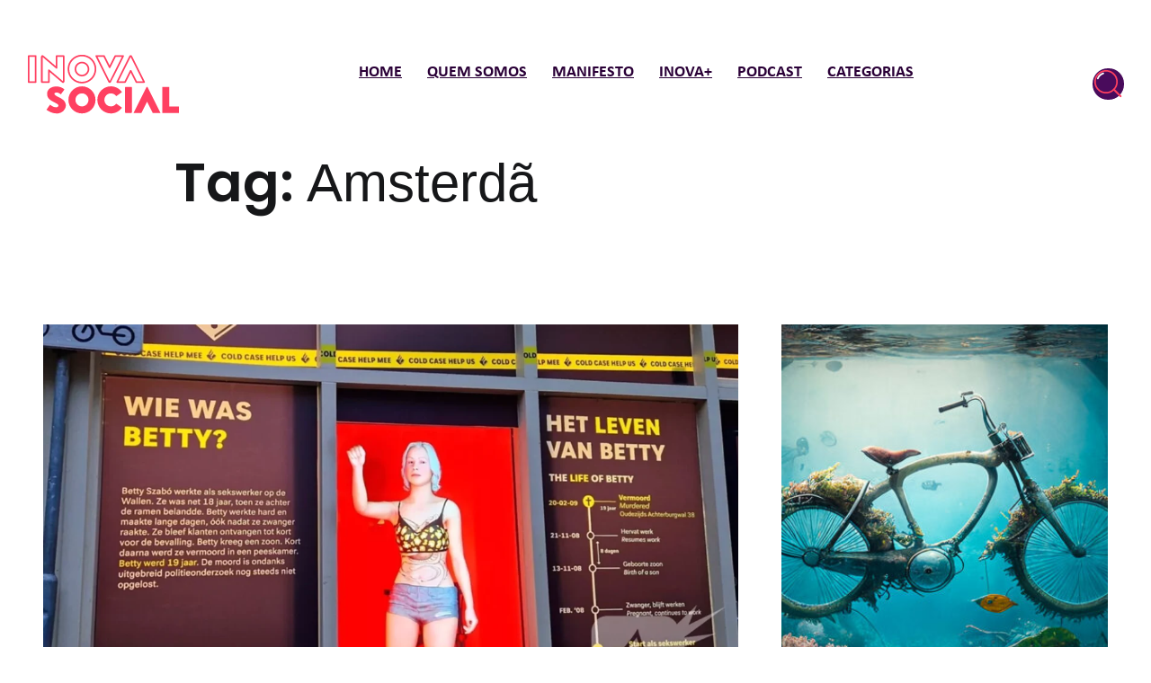

--- FILE ---
content_type: text/html; charset=UTF-8
request_url: https://inovasocial.com.br/tag/amsterda/
body_size: 50346
content:
<!doctype html>
<html lang="pt-BR" class="no-js">
<head><meta charset="UTF-8" /><script>if(navigator.userAgent.match(/MSIE|Internet Explorer/i)||navigator.userAgent.match(/Trident\/7\..*?rv:11/i)){var href=document.location.href;if(!href.match(/[?&]nowprocket/)){if(href.indexOf("?")==-1){if(href.indexOf("#")==-1){document.location.href=href+"?nowprocket=1"}else{document.location.href=href.replace("#","?nowprocket=1#")}}else{if(href.indexOf("#")==-1){document.location.href=href+"&nowprocket=1"}else{document.location.href=href.replace("#","&nowprocket=1#")}}}}</script><script>(()=>{class RocketLazyLoadScripts{constructor(){this.v="2.0.4",this.userEvents=["keydown","keyup","mousedown","mouseup","mousemove","mouseover","mouseout","touchmove","touchstart","touchend","touchcancel","wheel","click","dblclick","input"],this.attributeEvents=["onblur","onclick","oncontextmenu","ondblclick","onfocus","onmousedown","onmouseenter","onmouseleave","onmousemove","onmouseout","onmouseover","onmouseup","onmousewheel","onscroll","onsubmit"]}async t(){this.i(),this.o(),/iP(ad|hone)/.test(navigator.userAgent)&&this.h(),this.u(),this.l(this),this.m(),this.k(this),this.p(this),this._(),await Promise.all([this.R(),this.L()]),this.lastBreath=Date.now(),this.S(this),this.P(),this.D(),this.O(),this.M(),await this.C(this.delayedScripts.normal),await this.C(this.delayedScripts.defer),await this.C(this.delayedScripts.async),await this.T(),await this.F(),await this.j(),await this.A(),window.dispatchEvent(new Event("rocket-allScriptsLoaded")),this.everythingLoaded=!0,this.lastTouchEnd&&await new Promise(t=>setTimeout(t,500-Date.now()+this.lastTouchEnd)),this.I(),this.H(),this.U(),this.W()}i(){this.CSPIssue=sessionStorage.getItem("rocketCSPIssue"),document.addEventListener("securitypolicyviolation",t=>{this.CSPIssue||"script-src-elem"!==t.violatedDirective||"data"!==t.blockedURI||(this.CSPIssue=!0,sessionStorage.setItem("rocketCSPIssue",!0))},{isRocket:!0})}o(){window.addEventListener("pageshow",t=>{this.persisted=t.persisted,this.realWindowLoadedFired=!0},{isRocket:!0}),window.addEventListener("pagehide",()=>{this.onFirstUserAction=null},{isRocket:!0})}h(){let t;function e(e){t=e}window.addEventListener("touchstart",e,{isRocket:!0}),window.addEventListener("touchend",function i(o){o.changedTouches[0]&&t.changedTouches[0]&&Math.abs(o.changedTouches[0].pageX-t.changedTouches[0].pageX)<10&&Math.abs(o.changedTouches[0].pageY-t.changedTouches[0].pageY)<10&&o.timeStamp-t.timeStamp<200&&(window.removeEventListener("touchstart",e,{isRocket:!0}),window.removeEventListener("touchend",i,{isRocket:!0}),"INPUT"===o.target.tagName&&"text"===o.target.type||(o.target.dispatchEvent(new TouchEvent("touchend",{target:o.target,bubbles:!0})),o.target.dispatchEvent(new MouseEvent("mouseover",{target:o.target,bubbles:!0})),o.target.dispatchEvent(new PointerEvent("click",{target:o.target,bubbles:!0,cancelable:!0,detail:1,clientX:o.changedTouches[0].clientX,clientY:o.changedTouches[0].clientY})),event.preventDefault()))},{isRocket:!0})}q(t){this.userActionTriggered||("mousemove"!==t.type||this.firstMousemoveIgnored?"keyup"===t.type||"mouseover"===t.type||"mouseout"===t.type||(this.userActionTriggered=!0,this.onFirstUserAction&&this.onFirstUserAction()):this.firstMousemoveIgnored=!0),"click"===t.type&&t.preventDefault(),t.stopPropagation(),t.stopImmediatePropagation(),"touchstart"===this.lastEvent&&"touchend"===t.type&&(this.lastTouchEnd=Date.now()),"click"===t.type&&(this.lastTouchEnd=0),this.lastEvent=t.type,t.composedPath&&t.composedPath()[0].getRootNode()instanceof ShadowRoot&&(t.rocketTarget=t.composedPath()[0]),this.savedUserEvents.push(t)}u(){this.savedUserEvents=[],this.userEventHandler=this.q.bind(this),this.userEvents.forEach(t=>window.addEventListener(t,this.userEventHandler,{passive:!1,isRocket:!0})),document.addEventListener("visibilitychange",this.userEventHandler,{isRocket:!0})}U(){this.userEvents.forEach(t=>window.removeEventListener(t,this.userEventHandler,{passive:!1,isRocket:!0})),document.removeEventListener("visibilitychange",this.userEventHandler,{isRocket:!0}),this.savedUserEvents.forEach(t=>{(t.rocketTarget||t.target).dispatchEvent(new window[t.constructor.name](t.type,t))})}m(){const t="return false",e=Array.from(this.attributeEvents,t=>"data-rocket-"+t),i="["+this.attributeEvents.join("],[")+"]",o="[data-rocket-"+this.attributeEvents.join("],[data-rocket-")+"]",s=(e,i,o)=>{o&&o!==t&&(e.setAttribute("data-rocket-"+i,o),e["rocket"+i]=new Function("event",o),e.setAttribute(i,t))};new MutationObserver(t=>{for(const n of t)"attributes"===n.type&&(n.attributeName.startsWith("data-rocket-")||this.everythingLoaded?n.attributeName.startsWith("data-rocket-")&&this.everythingLoaded&&this.N(n.target,n.attributeName.substring(12)):s(n.target,n.attributeName,n.target.getAttribute(n.attributeName))),"childList"===n.type&&n.addedNodes.forEach(t=>{if(t.nodeType===Node.ELEMENT_NODE)if(this.everythingLoaded)for(const i of[t,...t.querySelectorAll(o)])for(const t of i.getAttributeNames())e.includes(t)&&this.N(i,t.substring(12));else for(const e of[t,...t.querySelectorAll(i)])for(const t of e.getAttributeNames())this.attributeEvents.includes(t)&&s(e,t,e.getAttribute(t))})}).observe(document,{subtree:!0,childList:!0,attributeFilter:[...this.attributeEvents,...e]})}I(){this.attributeEvents.forEach(t=>{document.querySelectorAll("[data-rocket-"+t+"]").forEach(e=>{this.N(e,t)})})}N(t,e){const i=t.getAttribute("data-rocket-"+e);i&&(t.setAttribute(e,i),t.removeAttribute("data-rocket-"+e))}k(t){Object.defineProperty(HTMLElement.prototype,"onclick",{get(){return this.rocketonclick||null},set(e){this.rocketonclick=e,this.setAttribute(t.everythingLoaded?"onclick":"data-rocket-onclick","this.rocketonclick(event)")}})}S(t){function e(e,i){let o=e[i];e[i]=null,Object.defineProperty(e,i,{get:()=>o,set(s){t.everythingLoaded?o=s:e["rocket"+i]=o=s}})}e(document,"onreadystatechange"),e(window,"onload"),e(window,"onpageshow");try{Object.defineProperty(document,"readyState",{get:()=>t.rocketReadyState,set(e){t.rocketReadyState=e},configurable:!0}),document.readyState="loading"}catch(t){console.log("WPRocket DJE readyState conflict, bypassing")}}l(t){this.originalAddEventListener=EventTarget.prototype.addEventListener,this.originalRemoveEventListener=EventTarget.prototype.removeEventListener,this.savedEventListeners=[],EventTarget.prototype.addEventListener=function(e,i,o){o&&o.isRocket||!t.B(e,this)&&!t.userEvents.includes(e)||t.B(e,this)&&!t.userActionTriggered||e.startsWith("rocket-")||t.everythingLoaded?t.originalAddEventListener.call(this,e,i,o):(t.savedEventListeners.push({target:this,remove:!1,type:e,func:i,options:o}),"mouseenter"!==e&&"mouseleave"!==e||t.originalAddEventListener.call(this,e,t.savedUserEvents.push,o))},EventTarget.prototype.removeEventListener=function(e,i,o){o&&o.isRocket||!t.B(e,this)&&!t.userEvents.includes(e)||t.B(e,this)&&!t.userActionTriggered||e.startsWith("rocket-")||t.everythingLoaded?t.originalRemoveEventListener.call(this,e,i,o):t.savedEventListeners.push({target:this,remove:!0,type:e,func:i,options:o})}}J(t,e){this.savedEventListeners=this.savedEventListeners.filter(i=>{let o=i.type,s=i.target||window;return e!==o||t!==s||(this.B(o,s)&&(i.type="rocket-"+o),this.$(i),!1)})}H(){EventTarget.prototype.addEventListener=this.originalAddEventListener,EventTarget.prototype.removeEventListener=this.originalRemoveEventListener,this.savedEventListeners.forEach(t=>this.$(t))}$(t){t.remove?this.originalRemoveEventListener.call(t.target,t.type,t.func,t.options):this.originalAddEventListener.call(t.target,t.type,t.func,t.options)}p(t){let e;function i(e){return t.everythingLoaded?e:e.split(" ").map(t=>"load"===t||t.startsWith("load.")?"rocket-jquery-load":t).join(" ")}function o(o){function s(e){const s=o.fn[e];o.fn[e]=o.fn.init.prototype[e]=function(){return this[0]===window&&t.userActionTriggered&&("string"==typeof arguments[0]||arguments[0]instanceof String?arguments[0]=i(arguments[0]):"object"==typeof arguments[0]&&Object.keys(arguments[0]).forEach(t=>{const e=arguments[0][t];delete arguments[0][t],arguments[0][i(t)]=e})),s.apply(this,arguments),this}}if(o&&o.fn&&!t.allJQueries.includes(o)){const e={DOMContentLoaded:[],"rocket-DOMContentLoaded":[]};for(const t in e)document.addEventListener(t,()=>{e[t].forEach(t=>t())},{isRocket:!0});o.fn.ready=o.fn.init.prototype.ready=function(i){function s(){parseInt(o.fn.jquery)>2?setTimeout(()=>i.bind(document)(o)):i.bind(document)(o)}return"function"==typeof i&&(t.realDomReadyFired?!t.userActionTriggered||t.fauxDomReadyFired?s():e["rocket-DOMContentLoaded"].push(s):e.DOMContentLoaded.push(s)),o([])},s("on"),s("one"),s("off"),t.allJQueries.push(o)}e=o}t.allJQueries=[],o(window.jQuery),Object.defineProperty(window,"jQuery",{get:()=>e,set(t){o(t)}})}P(){const t=new Map;document.write=document.writeln=function(e){const i=document.currentScript,o=document.createRange(),s=i.parentElement;let n=t.get(i);void 0===n&&(n=i.nextSibling,t.set(i,n));const c=document.createDocumentFragment();o.setStart(c,0),c.appendChild(o.createContextualFragment(e)),s.insertBefore(c,n)}}async R(){return new Promise(t=>{this.userActionTriggered?t():this.onFirstUserAction=t})}async L(){return new Promise(t=>{document.addEventListener("DOMContentLoaded",()=>{this.realDomReadyFired=!0,t()},{isRocket:!0})})}async j(){return this.realWindowLoadedFired?Promise.resolve():new Promise(t=>{window.addEventListener("load",t,{isRocket:!0})})}M(){this.pendingScripts=[];this.scriptsMutationObserver=new MutationObserver(t=>{for(const e of t)e.addedNodes.forEach(t=>{"SCRIPT"!==t.tagName||t.noModule||t.isWPRocket||this.pendingScripts.push({script:t,promise:new Promise(e=>{const i=()=>{const i=this.pendingScripts.findIndex(e=>e.script===t);i>=0&&this.pendingScripts.splice(i,1),e()};t.addEventListener("load",i,{isRocket:!0}),t.addEventListener("error",i,{isRocket:!0}),setTimeout(i,1e3)})})})}),this.scriptsMutationObserver.observe(document,{childList:!0,subtree:!0})}async F(){await this.X(),this.pendingScripts.length?(await this.pendingScripts[0].promise,await this.F()):this.scriptsMutationObserver.disconnect()}D(){this.delayedScripts={normal:[],async:[],defer:[]},document.querySelectorAll("script[type$=rocketlazyloadscript]").forEach(t=>{t.hasAttribute("data-rocket-src")?t.hasAttribute("async")&&!1!==t.async?this.delayedScripts.async.push(t):t.hasAttribute("defer")&&!1!==t.defer||"module"===t.getAttribute("data-rocket-type")?this.delayedScripts.defer.push(t):this.delayedScripts.normal.push(t):this.delayedScripts.normal.push(t)})}async _(){await this.L();let t=[];document.querySelectorAll("script[type$=rocketlazyloadscript][data-rocket-src]").forEach(e=>{let i=e.getAttribute("data-rocket-src");if(i&&!i.startsWith("data:")){i.startsWith("//")&&(i=location.protocol+i);try{const o=new URL(i).origin;o!==location.origin&&t.push({src:o,crossOrigin:e.crossOrigin||"module"===e.getAttribute("data-rocket-type")})}catch(t){}}}),t=[...new Map(t.map(t=>[JSON.stringify(t),t])).values()],this.Y(t,"preconnect")}async G(t){if(await this.K(),!0!==t.noModule||!("noModule"in HTMLScriptElement.prototype))return new Promise(e=>{let i;function o(){(i||t).setAttribute("data-rocket-status","executed"),e()}try{if(navigator.userAgent.includes("Firefox/")||""===navigator.vendor||this.CSPIssue)i=document.createElement("script"),[...t.attributes].forEach(t=>{let e=t.nodeName;"type"!==e&&("data-rocket-type"===e&&(e="type"),"data-rocket-src"===e&&(e="src"),i.setAttribute(e,t.nodeValue))}),t.text&&(i.text=t.text),t.nonce&&(i.nonce=t.nonce),i.hasAttribute("src")?(i.addEventListener("load",o,{isRocket:!0}),i.addEventListener("error",()=>{i.setAttribute("data-rocket-status","failed-network"),e()},{isRocket:!0}),setTimeout(()=>{i.isConnected||e()},1)):(i.text=t.text,o()),i.isWPRocket=!0,t.parentNode.replaceChild(i,t);else{const i=t.getAttribute("data-rocket-type"),s=t.getAttribute("data-rocket-src");i?(t.type=i,t.removeAttribute("data-rocket-type")):t.removeAttribute("type"),t.addEventListener("load",o,{isRocket:!0}),t.addEventListener("error",i=>{this.CSPIssue&&i.target.src.startsWith("data:")?(console.log("WPRocket: CSP fallback activated"),t.removeAttribute("src"),this.G(t).then(e)):(t.setAttribute("data-rocket-status","failed-network"),e())},{isRocket:!0}),s?(t.fetchPriority="high",t.removeAttribute("data-rocket-src"),t.src=s):t.src="data:text/javascript;base64,"+window.btoa(unescape(encodeURIComponent(t.text)))}}catch(i){t.setAttribute("data-rocket-status","failed-transform"),e()}});t.setAttribute("data-rocket-status","skipped")}async C(t){const e=t.shift();return e?(e.isConnected&&await this.G(e),this.C(t)):Promise.resolve()}O(){this.Y([...this.delayedScripts.normal,...this.delayedScripts.defer,...this.delayedScripts.async],"preload")}Y(t,e){this.trash=this.trash||[];let i=!0;var o=document.createDocumentFragment();t.forEach(t=>{const s=t.getAttribute&&t.getAttribute("data-rocket-src")||t.src;if(s&&!s.startsWith("data:")){const n=document.createElement("link");n.href=s,n.rel=e,"preconnect"!==e&&(n.as="script",n.fetchPriority=i?"high":"low"),t.getAttribute&&"module"===t.getAttribute("data-rocket-type")&&(n.crossOrigin=!0),t.crossOrigin&&(n.crossOrigin=t.crossOrigin),t.integrity&&(n.integrity=t.integrity),t.nonce&&(n.nonce=t.nonce),o.appendChild(n),this.trash.push(n),i=!1}}),document.head.appendChild(o)}W(){this.trash.forEach(t=>t.remove())}async T(){try{document.readyState="interactive"}catch(t){}this.fauxDomReadyFired=!0;try{await this.K(),this.J(document,"readystatechange"),document.dispatchEvent(new Event("rocket-readystatechange")),await this.K(),document.rocketonreadystatechange&&document.rocketonreadystatechange(),await this.K(),this.J(document,"DOMContentLoaded"),document.dispatchEvent(new Event("rocket-DOMContentLoaded")),await this.K(),this.J(window,"DOMContentLoaded"),window.dispatchEvent(new Event("rocket-DOMContentLoaded"))}catch(t){console.error(t)}}async A(){try{document.readyState="complete"}catch(t){}try{await this.K(),this.J(document,"readystatechange"),document.dispatchEvent(new Event("rocket-readystatechange")),await this.K(),document.rocketonreadystatechange&&document.rocketonreadystatechange(),await this.K(),this.J(window,"load"),window.dispatchEvent(new Event("rocket-load")),await this.K(),window.rocketonload&&window.rocketonload(),await this.K(),this.allJQueries.forEach(t=>t(window).trigger("rocket-jquery-load")),await this.K(),this.J(window,"pageshow");const t=new Event("rocket-pageshow");t.persisted=this.persisted,window.dispatchEvent(t),await this.K(),window.rocketonpageshow&&window.rocketonpageshow({persisted:this.persisted})}catch(t){console.error(t)}}async K(){Date.now()-this.lastBreath>45&&(await this.X(),this.lastBreath=Date.now())}async X(){return document.hidden?new Promise(t=>setTimeout(t)):new Promise(t=>requestAnimationFrame(t))}B(t,e){return e===document&&"readystatechange"===t||(e===document&&"DOMContentLoaded"===t||(e===window&&"DOMContentLoaded"===t||(e===window&&"load"===t||e===window&&"pageshow"===t)))}static run(){(new RocketLazyLoadScripts).t()}}RocketLazyLoadScripts.run()})();</script>
    
    <meta name="viewport" content="width=device-width, initial-scale=1" />
    <meta name="author" content="Com limão & Co.">

    <!-- Metadados Open Graph Dinâmicos 
    <meta property="og:url" content="https://inovasocial.com.br/tecnologias-sociais/caso-betty-szabo/" />
    <meta property="og:title" content="InovaSocial" />
    <meta property="og:description" content="Plataforma de conteúdo sobre inovação social e impacto. Uma iniciativa do Instituto Sabin e desenvolvida pela Com limão & Co." />
    <meta property="og:image" content="https://inovasocial.com.br/wp-content/uploads/2024/11/betty-szabo-caso-holograma-amsterda-inovacao-social-inovasocial-01.webp" />
    <meta property="og:image:width" content="1200" />
    <meta property="og:image:height" content="630" />
-->

    <!-- Global site tag (gtag.js) - Google Analytics -->
    <script type="rocketlazyloadscript" async data-rocket-src="https://www.googletagmanager.com/gtag/js?id=UA-86840634-1"></script>
    <script type="rocketlazyloadscript">
        window.dataLayer = window.dataLayer || [];
        function gtag(){dataLayer.push(arguments);}
        gtag('js', new Date());
        gtag('config', 'UA-86840634-1');
    </script>

    <link rel="profile" href="https://gmpg.org/xfn/11" />

    <script type="rocketlazyloadscript">(function(html){html.className = html.className.replace(/\bno-js\b/,'js')})(document.documentElement);</script>
<meta name='robots' content='index, follow, max-image-preview:large, max-snippet:-1, max-video-preview:-1' />

	<!-- This site is optimized with the Yoast SEO plugin v26.7 - https://yoast.com/wordpress/plugins/seo/ -->
	<title>Amsterdã Archives &#8226; InovaSocial</title>
<link data-rocket-preload as="style" href="https://fonts.googleapis.com/css2?family=Montserrat:wght@300;400;500;700;900&#038;display=swap" rel="preload">
<link data-rocket-preload as="style" href="https://fonts.googleapis.com/css?family=Nunito%20Sans%3A400%2C400i%2C700%2C700i%7CPoppins%3A400%2C400i%2C500%2C600%2C600i&#038;subset=latin&#038;display=swap" rel="preload">
<link href="https://fonts.googleapis.com/css2?family=Montserrat:wght@300;400;500;700;900&#038;display=swap" media="print" onload="this.media=&#039;all&#039;" rel="stylesheet">
<link href="https://fonts.googleapis.com/css?family=Nunito%20Sans%3A400%2C400i%2C700%2C700i%7CPoppins%3A400%2C400i%2C500%2C600%2C600i&#038;subset=latin&#038;display=swap" media="print" onload="this.media=&#039;all&#039;" rel="stylesheet">
<style id="wpr-usedcss">img:is([sizes=auto i],[sizes^="auto," i]){contain-intrinsic-size:3000px 1500px}html{line-height:1.15;-webkit-text-size-adjust:100%}body{margin:0}main{display:block}h1{margin:.67em 0;font-size:2em}pre{font-family:monospace,monospace;font-size:1em}a{background-color:transparent}b,strong{font-weight:bolder}code{font-family:monospace,monospace;font-size:1em}img{border-style:none}button,input,optgroup,select,textarea{margin:0;font-family:sans-serif;font-size:100%;line-height:1.15}button,input{overflow:visible}button,select{text-transform:none}[type=button],[type=reset],[type=submit],button{-webkit-appearance:button}[type=button]::-moz-focus-inner,[type=reset]::-moz-focus-inner,[type=submit]::-moz-focus-inner,button::-moz-focus-inner{padding:0;border-style:none}[type=button]:-moz-focusring,[type=reset]:-moz-focusring,[type=submit]:-moz-focusring,button:-moz-focusring{outline:ButtonText dotted 1px}fieldset{padding:.35em .75em .625em}legend{display:table;-webkit-box-sizing:border-box;box-sizing:border-box;max-width:100%;padding:0;white-space:normal;color:inherit}progress{vertical-align:baseline}textarea{overflow:auto}[type=checkbox],[type=radio]{-webkit-box-sizing:border-box;box-sizing:border-box;padding:0}[type=number]::-webkit-inner-spin-button,[type=number]::-webkit-outer-spin-button{height:auto}[type=search]{outline-offset:-2px;-webkit-appearance:textfield}[type=search]::-webkit-search-decoration{-webkit-appearance:none}::-webkit-file-upload-button{font:inherit;-webkit-appearance:button}template{display:none}[hidden]{display:none}.screen-reader-text{position:absolute!important;overflow:hidden;clip:rect(1px,1px,1px,1px);width:1px;height:1px;margin:-1px;padding:0;word-wrap:normal!important;border:0;-webkit-clip-path:inset(50%);clip-path:inset(50%)}.screen-reader-text:focus{z-index:100000;top:8px;left:8px;display:block;clip:auto!important;width:auto;height:auto;padding:10px 26px;text-decoration:none;color:#161719;border-radius:4px;background-color:#fafbfc;-webkit-box-shadow:0 2px 8px 2px rgba(0,0,0,.15);box-shadow:0 2px 8px 2px rgba(0,0,0,.15);font-size:14px;font-weight:700;line-height:1.71429;-webkit-clip-path:none;clip-path:none}#content[tabindex='-1']:focus{outline:0}.clear::after,.content::after,.entry__content::after{display:block;clear:both;content:''}@-webkit-keyframes fadeIn{0%{opacity:0}100%{opacity:1}}@keyframes fadeIn{0%{opacity:0}100%{opacity:1}}@-webkit-keyframes fadeInUp{from{-webkit-transform:translate3d(0,50%,0);transform:translate3d(0,50%,0);opacity:0}to{-webkit-transform:translate3d(0,0,0);transform:translate3d(0,0,0);opacity:1}}@keyframes fadeInUp{from{-webkit-transform:translate3d(0,50%,0);transform:translate3d(0,50%,0);opacity:0}to{-webkit-transform:translate3d(0,0,0);transform:translate3d(0,0,0);opacity:1}}.singular-animations .main-content>article>.entry__content>*,.singular-animations .related-posts .related-posts__item{opacity:0}.no-js .singular-animations .author-info__wrapper,.no-js .singular-animations .comments-area .comment,.no-js .singular-animations .main-content>article .entry__footer,.no-js .singular-animations .main-content>article>.entry__content>*,.no-js .singular-animations .related-posts .related-posts__item{opacity:1}.singular-animations .main-content>article>.entry__content>.visible,.singular-animations .related-posts .related-posts__item.visible{-webkit-animation:.8s cubic-bezier(.25,.46,.45,1) fadeIn;animation:.8s cubic-bezier(.25,.46,.45,1) fadeIn;opacity:1}.no-js .singular-animations .comments-area .comment-respond{opacity:1}.hfeed-animations .loop-container--grid .grid__item,.hfeed-animations .loop-container--mixed .grid__item,.hfeed-animations .main-content>article{opacity:0}.no-js .hfeed-animations .loop-container--grid .grid__item,.no-js .hfeed-animations .loop-container--mixed .grid__item,.no-js .hfeed-animations .main-content>article{opacity:1}.hfeed-animations .loop-container--grid .grid__item.visible,.hfeed-animations .loop-container--mixed .grid__item.visible,.hfeed-animations .main-content>article.visible{-webkit-animation:.8s cubic-bezier(.25,.46,.45,1) fadeInUp;animation:.8s cubic-bezier(.25,.46,.45,1) fadeInUp;opacity:1}html{font-size:16px}body{color:#161719;font-family:'Nunito Sans','Helvetica Neue',Helvetica,Arial,sans-serif;font-size:1em;font-weight:400;line-height:1.5;-webkit-font-smoothing:antialiased;-moz-osx-font-smoothing:grayscale;text-rendering:optimizeLegibility}button,input,optgroup,select,textarea{color:#161719;font-family:'Nunito Sans','Helvetica Neue',Helvetica,Arial,sans-serif;font-weight:400;line-height:1.5;text-rendering:optimizeLegibility}h1,h2{clear:both;margin-top:3rem;margin-bottom:1.5rem;color:#161719;font-family:Poppins,'Helvetica Neue',Helvetica,Arial,sans-serif;font-weight:600;line-height:1.25;-webkit-font-smoothing:antialiased;-moz-osx-font-smoothing:grayscale;text-rendering:optimizeLegibility}h1:first-child,h2:first-child{margin-top:0}h1:last-child,h2:last-child{margin-bottom:0}h1{font-size:1.875em}h2{font-size:1.5em}p{margin:0 0 1.5rem;padding:0;-webkit-font-smoothing:antialiased;-moz-osx-font-smoothing:grayscale}b,strong{font-weight:700}em{font-style:italic}address{margin:0 0 1.5rem;font-style:italic}pre{white-space:pre-wrap;color:#161719;font-family:Monaco,Consolas,'Liberation Mono','Courier New',monospace;font-size:.875em}pre code,pre var{padding:0;background-color:transparent;font-size:inherit}code,var{padding:0 .25em;word-wrap:break-word;color:#161719;background-color:#eaebee;font-family:Monaco,Consolas,'Liberation Mono','Courier New',monospace;font-size:.875em}html{-webkit-box-sizing:border-box;box-sizing:border-box}::-moz-selection{color:#fff;background-color:#0038e3}::selection{color:#fff;background-color:#0038e3}*,::after,::before{-webkit-box-sizing:inherit;box-sizing:inherit}ul{margin:0 0 1.5rem;padding-left:3rem}ul{list-style:disc}ul ul{list-style-type:circle}li{line-height:inherit}li>ul{margin-bottom:0}table{width:100%;margin:0 0 1.5rem;border-collapse:collapse;font-family:'Nunito Sans','Helvetica Neue',Helvetica,Arial,sans-serif;font-size:1em}.button,button,input[type=button],input[type=reset],input[type=submit]{display:inline-block;padding:.65625rem 1.75rem;-webkit-user-select:none;-moz-user-select:none;-ms-user-select:none;user-select:none;-webkit-transition:.25s ease-in-out;transition:all .25s ease-in-out;text-align:center;vertical-align:middle;white-space:nowrap;color:#fff;border:2px solid #161719;-webkit-border-radius:.1875rem;border-radius:.1875rem;outline:0;background-color:#161719;-webkit-box-shadow:none;box-shadow:none;text-shadow:none;font-family:'Nunito Sans','Helvetica Neue',Helvetica,Arial,sans-serif;font-size:.875em;font-weight:700;line-height:1.5;-webkit-appearance:none}.button:hover,button:hover,input[type=button]:hover,input[type=reset]:hover,input[type=submit]:hover{cursor:pointer}.button:focus,.button:hover,button:focus,button:hover,input[type=button]:focus,input[type=button]:hover,input[type=reset]:focus,input[type=reset]:hover,input[type=submit]:focus,input[type=submit]:hover{color:#fff;border-color:#333537;background-color:#333537}.button:focus,button:focus,input[type=button]:focus,input[type=reset]:focus,input[type=submit]:focus{outline:dotted thin;outline-offset:-.25em}.button.disabled,button.disabled,input[type=button].disabled,input[type=reset].disabled,input[type=submit].disabled{cursor:not-allowed;opacity:.65}a.button{text-decoration:none}label{display:block;margin-bottom:.5em;color:#161719;font-family:'Nunito Sans','Helvetica Neue',Helvetica,Arial,sans-serif;font-size:.875em;font-weight:700}fieldset{margin-bottom:1.5rem}input[type=color],input[type=date],input[type=email],input[type=number],input[type=password],input[type=range],input[type=search],input[type=text],input[type=url],textarea{display:block;width:100%;min-height:2.875rem;padding:.625rem 1.25rem;-webkit-transition:border-color .15s ease-in-out;transition:border-color .15s ease-in-out;color:#484c52;border:1px solid #eaebee;-webkit-border-radius:.1875rem;border-radius:.1875rem;outline:0;background-color:#fff;-webkit-box-shadow:none;box-shadow:none;font-family:'Nunito Sans','Helvetica Neue',Helvetica,Arial,sans-serif;font-size:1em;font-weight:400;line-height:1.5;-webkit-appearance:none;-webkit-backface-visibility:hidden}input[type=color]:focus,input[type=date]:focus,input[type=email]:focus,input[type=number]:focus,input[type=password]:focus,input[type=range]:focus,input[type=search]:focus,input[type=text]:focus,input[type=url]:focus,textarea:focus{border-color:rgba(22,23,25,.2)}input[type=search]::-webkit-search-decoration{display:none}textarea{max-width:100%;padding-top:1rem;padding-bottom:1rem;resize:vertical}select{max-width:100%;height:2.875rem;padding:0 1.25rem;color:#484c52;border:1px solid #eaebee;-webkit-border-radius:.1875rem;border-radius:.1875rem;outline:0;background-color:#fff;-webkit-box-shadow:none;box-shadow:none;font-family:'Nunito Sans','Helvetica Neue',Helvetica,Arial,sans-serif;font-size:1em;font-weight:400;line-height:1.5}select:focus{border-color:rgba(22,23,25,.2)}input[type=checkbox],input[type=radio]{position:relative;top:.1em;margin-right:.5em}input[type=checkbox]+label,input[type=radio]+label{display:inline;margin-bottom:0;font-weight:400}form>:last-child{margin-bottom:0}::-webkit-input-placeholder{color:#757678;font-family:'Nunito Sans','Helvetica Neue',Helvetica,Arial,sans-serif}::-moz-placeholder{opacity:1;color:#757678;font-family:'Nunito Sans','Helvetica Neue',Helvetica,Arial,sans-serif}a{-webkit-transition:.25s ease-in-out;transition:all .25s ease-in-out;text-decoration:underline;color:#0038e3}a:active,a:focus,a:hover{text-decoration:none;color:#0032ca}a:focus{outline:dotted thin}a:active,a:hover{outline:0}.main-nav{position:fixed;z-index:10010;top:0;left:0;overflow-y:auto;width:100%;height:100%;-webkit-transition:-webkit-transform .3s cubic-bezier(.645, .045, .355, 1);transition:-webkit-transform .3s cubic-bezier(.645, .045, .355, 1);transition:transform .3s cubic-bezier(.645, .045, .355, 1);transition:transform .3s cubic-bezier(.645, .045, .355, 1),-webkit-transform .3s cubic-bezier(.645, .045, .355, 1);-webkit-transform:translateX(100%);transform:translateX(100%);pointer-events:none;background-color:#161719;will-change:transform}.main-nav.toggled-on{-webkit-transition:-webkit-transform .3s cubic-bezier(.215, .61, .355, 1);transition:-webkit-transform .3s cubic-bezier(.215, .61, .355, 1);transition:transform .3s cubic-bezier(.215, .61, .355, 1);transition:transform .3s cubic-bezier(.215, .61, .355, 1),-webkit-transform .3s cubic-bezier(.215, .61, .355, 1);-webkit-transform:translateX(0);transform:translateX(0);pointer-events:auto}.main-navigation{position:relative}.main-navigation ul{margin:0;padding:0;list-style:none}.main-navigation ul.toggled-on{display:block}.main-navigation li{position:relative}.main-navigation a{display:inline-block;padding:.125em 0;text-decoration:none;color:#fff;font-family:Poppins,'Helvetica Neue',Helvetica,Arial,sans-serif;font-size:1.875em;font-weight:600}.main-navigation a:focus,.main-navigation a:hover{color:#fff}.main-navigation a:focus span,.main-navigation a:hover span{background-position:0 82%;background-size:100% .5rem}.main-navigation a:focus{outline:0}.main-navigation a span{-webkit-transition:background-size .25s ease-in-out;transition:background-size .25s ease-in-out;background-image:-webkit-gradient(linear,left top,right top,from(rgba(255,255,255,.25)),to(rgba(255,255,255,.25)));background-image:linear-gradient(to right,rgba(255,255,255,.25) 0,rgba(255,255,255,.25) 100%);background-repeat:no-repeat;background-position:100% 82%;background-size:0 .5rem}.main-navigation .current-menu-ancestor>a{color:#fff}.main-navigation .current-menu-ancestor>a span{background-position:0 82%;background-size:100% .5rem}.main-navigation .menu-item-has-children>a{margin-right:.5rem}.main-navigation ul ul{display:none;margin:.5rem 0 1rem 1.5rem}.main-navigation ul ul a{padding:.25em 0;color:#757678;font-size:1.125em;font-weight:400}.main-navigation ul ul a:focus,.main-navigation ul ul a:hover{color:#fff}.main-navigation ul ul a:focus span,.main-navigation ul ul a:hover span{background-position:100% 90%;background-size:0 .5rem}.main-navigation ul ul a span{background-position:100% 90%;background-size:0 .5rem}.main-navigation ul ul .current-menu-ancestor>a{color:#757678}.main-navigation ul ul .current-menu-ancestor>a:focus,.main-navigation ul ul .current-menu-ancestor>a:hover{color:#fff}.main-navigation ul ul .current-menu-ancestor>a span{background-size:0 .5rem}.no-js .main-navigation ul ul{display:block}.dropdown-toggle{padding:.5625rem;vertical-align:15%;color:#757678;border:none;border-radius:0;background-color:transparent;line-height:1}.dropdown-toggle:focus,.dropdown-toggle:hover{color:#757678;background-color:transparent}.dropdown-toggle:focus{outline:0}.dropdown-toggle.toggled-on{color:#757678}.menu--primary>li>.dropdown-toggle{vertical-align:35%;color:#fff}.menu--primary>li{-webkit-transition:opacity .22s ease-out .35s,-webkit-transform .4s cubic-bezier(.25, .46, .45, 1) .25s;transition:opacity .22s ease-out .35s,-webkit-transform .4s cubic-bezier(.25, .46, .45, 1) .25s;transition:transform .4s cubic-bezier(.25, .46, .45, 1) .25s,opacity .22s ease-out .35s;transition:transform .4s cubic-bezier(.25, .46, .45, 1) .25s,opacity .22s ease-out .35s,-webkit-transform .4s cubic-bezier(.25, .46, .45, 1) .25s;-webkit-transform:translateX(3rem);transform:translateX(3rem);opacity:0;will-change:transform,opacity}.menu--primary>li.is-visible{-webkit-transform:translateX(0);transform:translateX(0);opacity:1}.no-js .menu--primary>li{-webkit-transform:translateX(0);transform:translateX(0);opacity:1}.button--follow-us{margin-bottom:.5rem;padding:0;cursor:text!important;color:#161719;border:none;border-radius:0;background-color:transparent;font-family:Poppins,'Helvetica Neue',Helvetica,Arial,sans-serif;font-size:.75em}.button--follow-us:focus,.button--follow-us:hover{color:#161719;background-color:transparent}.button--follow-us:focus{outline:0}.main-nav .button--follow-us{margin-bottom:.75rem;color:#fff}.main-nav .button--follow-us:focus,.main-nav .button--follow-us:hover{color:#fff}.pagination{position:relative}.pagination a{text-decoration:none}.pagination a:focus,.pagination a:hover{color:#161719}.pagination a:focus{outline:0}.pagination .next,.pagination .prev{display:inline-block}img,video{max-width:100%;height:auto;vertical-align:middle}figure{margin:0 0 1.5rem}figure>a{display:block}iframe,object{max-width:100%;margin-bottom:1.5rem;vertical-align:middle}iframe:last-child,object:last-child{margin-bottom:0}svg{-webkit-transition:fill .12s ease-in-out;transition:fill .12s ease-in-out;fill:currentColor}body{margin:0;background-color:#fff}body.main-nav--is-open,body.sidebar--is-open{overflow:hidden;height:100%}@supports not (--css:variables){@media only screen and (min-width:1280px){body.main-nav--is-open,body.sidebar--is-open{margin-right:17px}}}@supports (--css:variables){body.main-nav--is-open,body.sidebar--is-open{margin-right:var(--scrollbar-width)}}.comments-area,.entry__content,.loop-container,.page__header,.pagination{width:100%;margin-right:auto;margin-left:auto;padding-right:1.25rem;padding-left:1.25rem}.comments-area,.entry__content,.loop-container,.page__header,.pagination{max-width:100%}.comments-area>*,.entry__content>*,.page__header>*{width:100%;max-width:100%;margin-right:auto;margin-left:auto}.page-preloader{position:fixed;z-index:10100;top:0;left:0;visibility:visible;width:100%;height:100%;-webkit-transition:opacity .5s,visibility .5s;transition:opacity .5s,visibility .5s;opacity:1;background-color:#fff}.no-js .page-preloader,body.loaded .page-preloader{visibility:hidden;opacity:0}.featured-content-area{position:relative;overflow:hidden}.content{position:relative;padding-top:5rem;word-wrap:break-word}.content-area{position:relative;padding-top:4.5rem;padding-bottom:4.5rem}.main-content{overflow:hidden}.main-content>:last-child{margin-bottom:0!important}.loop-container{position:relative}.loop-container:last-child{margin-bottom:0}.loop-container .grid__item{overflow:hidden}.loop-container--mixed-v2{margin-bottom:.75rem}.loop-container--mixed-v2 .grid__item{margin-bottom:3.75rem}.no-js .loop-container--masonry-2-col-v1 .grid__item--is-visible{-webkit-animation:none;animation:none}.no-js .loop-container--masonry-2-col-v1 .grid__item{opacity:1}.no-js .loop-container--masonry-2-col-v2 .grid__item--is-visible{-webkit-animation:none;animation:none}.no-js .loop-container--masonry-2-col-v2 .grid__item{opacity:1}.no-js .loop-container--masonry-3-col-v1 .grid__item--is-visible{-webkit-animation:none;animation:none}.no-js .loop-container--masonry-3-col-v1 .grid__item{opacity:1}.no-js .loop-container--masonry-3-col-v2 .grid__item--is-visible{-webkit-animation:none;animation:none}.no-js .loop-container--masonry-3-col-v2 .grid__item{opacity:1}.page__header{position:relative;margin-bottom:4.5rem}.page__title{-webkit-transform:translateX(-2px);transform:translateX(-2px);color:#161719;font-family:Poppins,'Helvetica Neue',Helvetica,Arial,sans-serif;font-size:2.25em}.main-content>article{position:relative;overflow:hidden;margin-bottom:4.5rem}.updated:not(.published){display:none}.entry__content{color:#484c52}.entry__content>*{margin-bottom:1.5rem}.entry__content>:last-child{margin-bottom:0}.post-card{position:relative;display:-webkit-box;display:-ms-flexbox;display:flex;flex-direction:column;min-width:0;height:100%;word-wrap:break-word;background-clip:border-box;-webkit-box-direction:normal;-webkit-box-orient:vertical;-ms-flex-direction:column}.post-card__thumbnail{position:relative;display:block;max-width:100%;margin-bottom:1.75rem;background-color:#fafbfc}.post-card__thumbnail a{position:relative;display:block;overflow:hidden}.post-card__thumbnail a::before{position:absolute;z-index:1;top:0;left:0;width:100%;height:100%;content:'';-webkit-transition:opacity .4s ease-in-out;transition:opacity .4s ease-in-out;opacity:0;background-color:#161719}.post-card__thumbnail a:focus::before,.post-card__thumbnail a:hover::before{opacity:.15}.post-card__thumbnail a img{position:absolute;top:50%;left:50%;width:auto;min-width:100%;max-width:1000%;height:auto;min-height:100%;-webkit-transform:translateX(-50%) translateY(-50%);transform:translateX(-50%) translateY(-50%)}@supports ((-o-object-fit:cover) or (object-fit:cover)){.post-card__thumbnail a img{top:0;left:0;width:100%;height:100%;-webkit-transform:none;transform:none;-o-object-fit:cover;object-fit:cover}}.post-card__thumbnail--cropped a{padding-top:66.66667%}.post-card__body{display:-webkit-box;display:-ms-flexbox;display:flex;flex-direction:column;flex:1 1 auto;padding-right:.0625rem;padding-left:.0625rem;-webkit-box-direction:normal;-webkit-box-flex:1;-webkit-box-orient:vertical;-ms-flex:1 1 auto;-ms-flex-direction:column}.post-card__body>:last-child{margin-bottom:0}.post-card__title{margin-top:0;margin-bottom:1rem;font-family:Poppins,'Helvetica Neue',Helvetica,Arial,sans-serif;font-size:1.125em;font-weight:600}.post-card__title a{text-decoration:none;color:#161719}.post-card__title a:focus,.post-card__title a:hover{color:#0038e3}.post-card__title a:focus{outline:0}.post-card__meta{margin-bottom:.75rem;color:#757678;font-family:Poppins,'Helvetica Neue',Helvetica,Arial,sans-serif;font-size:.8125em;font-weight:500}.post-card__meta>span{position:relative;display:inline}.post-card__meta>span:not(:last-child){margin-right:1.5rem}.post-card__meta>span:not(:last-child)::after{position:absolute;top:.25rem;right:-.8125rem;width:1px;height:.625rem;content:'';background-color:rgba(22,23,25,.2)}.post-card__meta a{padding-bottom:.125rem;-webkit-transition:color .25s ease-in-out,background-size .25s ease-in-out;transition:color .25s ease-in-out,background-size .25s ease-in-out;text-decoration:none;color:#757678;background-image:-webkit-gradient(linear,left top,right top,from(rgba(22,23,25,.15)),to(rgba(22,23,25,.15)));background-image:linear-gradient(to right,rgba(22,23,25,.15) 0,rgba(22,23,25,.15) 100%);background-repeat:no-repeat;background-position:100% 100%;background-size:0 .125rem}.post-card__meta a:focus,.post-card__meta a:hover{color:#161719;background-position:0 100%;background-size:100% .125rem}.post-card__meta a:focus{outline:0}.related-posts{position:relative;padding-top:1.5rem;padding-bottom:4.5rem}.related-posts__item{overflow:hidden;margin-bottom:3rem}.related-posts__item:last-child{margin-bottom:0}.comments-area{position:relative}.required{color:#ef3823}.sidebar-overlay{position:fixed;z-index:10004;top:0;left:0;display:block;visibility:hidden;width:100%;height:100%;cursor:pointer;-webkit-transition:visibility .3s cubic-bezier(.645, .045, .355, 1) .25s,-webkit-transform .3s cubic-bezier(.645, .045, .355, 1) .25s;transition:visibility .3s cubic-bezier(.645, .045, .355, 1) .25s,-webkit-transform .3s cubic-bezier(.645, .045, .355, 1) .25s;transition:transform .3s cubic-bezier(.645, .045, .355, 1) .25s,visibility .3s cubic-bezier(.645, .045, .355, 1) .25s;transition:transform .3s cubic-bezier(.645, .045, .355, 1) .25s,visibility .3s cubic-bezier(.645, .045, .355, 1) .25s,-webkit-transform .3s cubic-bezier(.645, .045, .355, 1) .25s;-webkit-transform:translateX(100%);transform:translateX(100%);opacity:.9;background-color:#eaebee;will-change:transform,visibility}body.sidebar--is-open .sidebar-overlay{visibility:visible;-webkit-transition:visibility .3s cubic-bezier(.645, .045, .355, 1),-webkit-transform .3s cubic-bezier(.645, .045, .355, 1);transition:visibility .3s cubic-bezier(.645, .045, .355, 1),-webkit-transform .3s cubic-bezier(.645, .045, .355, 1);transition:transform .3s cubic-bezier(.645, .045, .355, 1),visibility .3s cubic-bezier(.645, .045, .355, 1);transition:transform .3s cubic-bezier(.645, .045, .355, 1),visibility .3s cubic-bezier(.645, .045, .355, 1),-webkit-transform .3s cubic-bezier(.645, .045, .355, 1);-webkit-transform:translateX(0);transform:translateX(0)}@media only screen and (min-width:480px){h1{font-size:2.25em}h2{font-size:1.875em}.related-posts__item{margin-bottom:3.75rem}}@media only screen and (min-width:600px){.pagination{text-align:center}.pagination .next::before,.pagination .prev::after{position:relative;display:inline-block;width:2.25rem;height:1px;content:'';vertical-align:middle;background-color:#eaebee}.pagination .prev::after{margin-left:1.25em}.pagination .next::before{margin-right:1.25em}.comments-area,.entry__content,.loop-container,.page__header,.pagination{padding-right:2rem;padding-left:2rem}.content-area{padding-top:5.25rem;padding-bottom:5.25rem}.loop-container--mixed-v2{margin-bottom:1.5rem}.page__header{margin-bottom:5.25rem}.main-content>article{margin-bottom:5.25rem}.related-posts{padding-bottom:5.25rem}}@media only screen and (min-width:768px){.main-nav{-webkit-transition-duration:.35s;transition-duration:.35s}.main-nav.toggled-on{-webkit-transition-duration:.35s;transition-duration:.35s}.main-navigation a{font-size:2.25em}.main-navigation ul ul{margin-left:3rem}.menu--primary>li>.dropdown-toggle{vertical-align:45%}.menu--primary>li{-webkit-transition-delay:.35s,.45s;transition-delay:.35s,.45s;-webkit-transition-duration:.5s,.25s;transition-duration:.5s,.25s}.main-nav .social-navigation{text-align:right}.comments-area,.entry__content,.loop-container,.page__header,.pagination{padding-right:2.5rem;padding-left:2.5rem}.content-area{padding-top:6rem;padding-bottom:6rem}.loop-container .grid{display:-webkit-box;display:-ms-flexbox;display:flex;margin-right:-1.5rem;margin-left:-1.5rem;align-items:flex-start;-webkit-box-align:start;-ms-flex-align:start;-ms-flex-wrap:wrap;flex-wrap:wrap}.loop-container .grid__item{padding-right:1.5rem;padding-left:1.5rem}.loop-container--mixed-v2{margin-bottom:2.25rem}.loop-container--mixed-v2 .grid__item{flex:0 0 50%;-webkit-box-flex:0;-ms-flex:0 0 50%}.page__header{margin-bottom:6rem}.page__title{font-size:3em}.main-content>article{margin-bottom:6rem}.related-posts{padding-bottom:6rem}.related-posts__item{flex:0 0 50%;margin-bottom:0;padding-right:1.5rem;padding-left:1.5rem;-webkit-box-flex:0;-ms-flex:0 0 50%}.related-posts__item:last-child{display:none}.sidebar-overlay{-webkit-transition-delay:.27s;transition-delay:.27s;-webkit-transition-duration:.35s;transition-duration:.35s}body.sidebar--is-open .sidebar-overlay{-webkit-transition-duration:.35s;transition-duration:.35s}}@media only screen and (min-width:968px){.comments-area>*,.entry__content>*,.page__header>*{max-width:888px}}@media only screen and (min-width:1280px){.main-nav{-webkit-transition-duration:.45s;transition-duration:.45s}.main-nav.toggled-on{-webkit-transition-duration:.45s;transition-duration:.45s}.menu--primary>li{-webkit-transition-delay:.45s,.55s;transition-delay:.45s,.55s;-webkit-transition-duration:.7s,.35s;transition-duration:.7s,.35s}.comments-area,.entry__content,.loop-container,.page__header,.pagination{padding-right:3rem;padding-left:3rem}.comments-area,.entry__content,.loop-container,.page__header,.pagination{max-width:1296px}.featured-content-area{margin-bottom:1.5rem}.content{padding-top:7.5rem}.loop-container--mixed-v2{margin-bottom:3.75rem}.loop-container--mixed-v2 .grid__item{flex:0 0 calc(100% / 3 - .01px);-webkit-box-flex:0;-ms-flex:0 0 calc(100% / 3 - .01px)}.loop-container--mixed-v2 .grid__item--large{flex:0 0 calc(100% / 3 * 2 - .01px);-webkit-box-flex:0;-ms-flex:0 0 calc(100% / 3 * 2 - .01px)}.loop-container--mixed-v2 .post-card__thumbnail--cropped a{padding-top:125%}.loop-container--mixed-v2 .grid__item--large .post-card__thumbnail--cropped a{padding-top:58.618%}.page__header{margin-bottom:7.5rem}.page__title{font-size:3.75em}.related-posts{padding-top:4.5rem}.related-posts__item{flex:0 0 calc(100% / 3 - .01px);-webkit-box-flex:0;-ms-flex:0 0 calc(100% / 3 - .01px)}.related-posts__item:last-child{display:block}.sidebar-overlay{-webkit-transition-delay:.3s;transition-delay:.3s;-webkit-transition-duration:.45s;transition-duration:.45s}body.sidebar--is-open .sidebar-overlay{-webkit-transition-duration:.45s;transition-duration:.45s}}@media only screen and (min-width:1440px){.comments-area,.entry__content,.loop-container,.page__header,.pagination{padding-right:5rem;padding-left:5rem}.comments-area,.entry__content,.loop-container,.page__header,.pagination{max-width:1360px}.featured-content-area{margin-bottom:3rem}.content{padding-top:8.5rem}.loop-container--mixed-v2{margin-bottom:5.25rem}.page__header{margin-bottom:9rem}}@media only screen and (min-width:1920px){.loop-container--mixed-v2 .grid__item--large .post-card__thumbnail--cropped a{padding-top:58.672%}}@media only screen and (max-width:599px){table{display:block;overflow-x:hidden}}@media only screen and (max-width:479px){.page__title{-webkit-hyphens:auto;hyphens:auto;-ms-hyphens:auto}.entry__content{-webkit-hyphens:auto;hyphens:auto;-ms-hyphens:auto}.post-card__title{-webkit-hyphens:auto;hyphens:auto;-ms-hyphens:auto}}img.emoji{display:inline!important;border:none!important;box-shadow:none!important;height:1em!important;width:1em!important;margin:0 .07em!important;vertical-align:-.1em!important;background:0 0!important;padding:0!important}:where(.wp-block-button__link){border-radius:9999px;box-shadow:none;padding:calc(.667em + 2px) calc(1.333em + 2px);text-decoration:none}:root :where(.wp-block-button .wp-block-button__link.is-style-outline),:root :where(.wp-block-button.is-style-outline>.wp-block-button__link){border:2px solid;padding:.667em 1.333em}:root :where(.wp-block-button .wp-block-button__link.is-style-outline:not(.has-text-color)),:root :where(.wp-block-button.is-style-outline>.wp-block-button__link:not(.has-text-color)){color:currentColor}:root :where(.wp-block-button .wp-block-button__link.is-style-outline:not(.has-background)),:root :where(.wp-block-button.is-style-outline>.wp-block-button__link:not(.has-background)){background-color:initial;background-image:none}:where(.wp-block-calendar table:not(.has-background) th){background:#ddd}:where(.wp-block-columns){margin-bottom:1.75em}:where(.wp-block-columns.has-background){padding:1.25em 2.375em}:where(.wp-block-post-comments input[type=submit]){border:none}:where(.wp-block-cover-image:not(.has-text-color)),:where(.wp-block-cover:not(.has-text-color)){color:#fff}:where(.wp-block-cover-image.is-light:not(.has-text-color)),:where(.wp-block-cover.is-light:not(.has-text-color)){color:#000}:root :where(.wp-block-cover h1:not(.has-text-color)),:root :where(.wp-block-cover h2:not(.has-text-color)),:root :where(.wp-block-cover h3:not(.has-text-color)),:root :where(.wp-block-cover h4:not(.has-text-color)),:root :where(.wp-block-cover h5:not(.has-text-color)),:root :where(.wp-block-cover h6:not(.has-text-color)),:root :where(.wp-block-cover p:not(.has-text-color)){color:inherit}:where(.wp-block-file){margin-bottom:1.5em}:where(.wp-block-file__button){border-radius:2em;display:inline-block;padding:.5em 1em}:where(.wp-block-file__button):is(a):active,:where(.wp-block-file__button):is(a):focus,:where(.wp-block-file__button):is(a):hover,:where(.wp-block-file__button):is(a):visited{box-shadow:none;color:#fff;opacity:.85;text-decoration:none}:where(.wp-block-group.wp-block-group-is-layout-constrained){position:relative}:root :where(.wp-block-image.is-style-rounded img,.wp-block-image .is-style-rounded img){border-radius:9999px}:where(.wp-block-latest-comments:not([style*=line-height] .wp-block-latest-comments__comment)){line-height:1.1}:where(.wp-block-latest-comments:not([style*=line-height] .wp-block-latest-comments__comment-excerpt p)){line-height:1.8}:root :where(.wp-block-latest-posts.is-grid){padding:0}:root :where(.wp-block-latest-posts.wp-block-latest-posts__list){padding-left:0}ul{box-sizing:border-box}:root :where(.wp-block-list.has-background){padding:1.25em 2.375em}:where(.wp-block-navigation.has-background .wp-block-navigation-item a:not(.wp-element-button)),:where(.wp-block-navigation.has-background .wp-block-navigation-submenu a:not(.wp-element-button)){padding:.5em 1em}:where(.wp-block-navigation .wp-block-navigation__submenu-container .wp-block-navigation-item a:not(.wp-element-button)),:where(.wp-block-navigation .wp-block-navigation__submenu-container .wp-block-navigation-submenu a:not(.wp-element-button)),:where(.wp-block-navigation .wp-block-navigation__submenu-container .wp-block-navigation-submenu button.wp-block-navigation-item__content),:where(.wp-block-navigation .wp-block-navigation__submenu-container .wp-block-pages-list__item button.wp-block-navigation-item__content){padding:.5em 1em}:root :where(p.has-background){padding:1.25em 2.375em}:where(p.has-text-color:not(.has-link-color)) a{color:inherit}:where(.wp-block-post-comments-form) input:not([type=submit]),:where(.wp-block-post-comments-form) textarea{border:1px solid #949494;font-family:inherit;font-size:1em}:where(.wp-block-post-comments-form) input:where(:not([type=submit]):not([type=checkbox])),:where(.wp-block-post-comments-form) textarea{padding:calc(.667em + 2px)}:where(.wp-block-post-excerpt){box-sizing:border-box;margin-bottom:var(--wp--style--block-gap);margin-top:var(--wp--style--block-gap)}:where(.wp-block-preformatted.has-background){padding:1.25em 2.375em}:where(.wp-block-search__button){border:1px solid #ccc;padding:6px 10px}:where(.wp-block-search__input){font-family:inherit;font-size:inherit;font-style:inherit;font-weight:inherit;letter-spacing:inherit;line-height:inherit;text-transform:inherit}:where(.wp-block-search__button-inside .wp-block-search__inside-wrapper){border:1px solid #949494;box-sizing:border-box;padding:4px}:where(.wp-block-search__button-inside .wp-block-search__inside-wrapper) .wp-block-search__input{border:none;border-radius:0;padding:0 4px}:where(.wp-block-search__button-inside .wp-block-search__inside-wrapper) .wp-block-search__input:focus{outline:0}:where(.wp-block-search__button-inside .wp-block-search__inside-wrapper) :where(.wp-block-search__button){padding:4px 8px}:root :where(.wp-block-separator.is-style-dots){height:auto;line-height:1;text-align:center}:root :where(.wp-block-separator.is-style-dots):before{color:currentColor;content:"···";font-family:serif;font-size:1.5em;letter-spacing:2em;padding-left:2em}:root :where(.wp-block-site-logo.is-style-rounded){border-radius:9999px}:where(.wp-block-social-links:not(.is-style-logos-only)) .wp-social-link{background-color:#f0f0f0;color:#444}:where(.wp-block-social-links:not(.is-style-logos-only)) .wp-social-link-amazon{background-color:#f90;color:#fff}:where(.wp-block-social-links:not(.is-style-logos-only)) .wp-social-link-bandcamp{background-color:#1ea0c3;color:#fff}:where(.wp-block-social-links:not(.is-style-logos-only)) .wp-social-link-behance{background-color:#0757fe;color:#fff}:where(.wp-block-social-links:not(.is-style-logos-only)) .wp-social-link-bluesky{background-color:#0a7aff;color:#fff}:where(.wp-block-social-links:not(.is-style-logos-only)) .wp-social-link-codepen{background-color:#1e1f26;color:#fff}:where(.wp-block-social-links:not(.is-style-logos-only)) .wp-social-link-deviantart{background-color:#02e49b;color:#fff}:where(.wp-block-social-links:not(.is-style-logos-only)) .wp-social-link-discord{background-color:#5865f2;color:#fff}:where(.wp-block-social-links:not(.is-style-logos-only)) .wp-social-link-dribbble{background-color:#e94c89;color:#fff}:where(.wp-block-social-links:not(.is-style-logos-only)) .wp-social-link-dropbox{background-color:#4280ff;color:#fff}:where(.wp-block-social-links:not(.is-style-logos-only)) .wp-social-link-etsy{background-color:#f45800;color:#fff}:where(.wp-block-social-links:not(.is-style-logos-only)) .wp-social-link-facebook{background-color:#0866ff;color:#fff}:where(.wp-block-social-links:not(.is-style-logos-only)) .wp-social-link-fivehundredpx{background-color:#000;color:#fff}:where(.wp-block-social-links:not(.is-style-logos-only)) .wp-social-link-flickr{background-color:#0461dd;color:#fff}:where(.wp-block-social-links:not(.is-style-logos-only)) .wp-social-link-foursquare{background-color:#e65678;color:#fff}:where(.wp-block-social-links:not(.is-style-logos-only)) .wp-social-link-github{background-color:#24292d;color:#fff}:where(.wp-block-social-links:not(.is-style-logos-only)) .wp-social-link-goodreads{background-color:#eceadd;color:#382110}:where(.wp-block-social-links:not(.is-style-logos-only)) .wp-social-link-google{background-color:#ea4434;color:#fff}:where(.wp-block-social-links:not(.is-style-logos-only)) .wp-social-link-gravatar{background-color:#1d4fc4;color:#fff}:where(.wp-block-social-links:not(.is-style-logos-only)) .wp-social-link-instagram{background-color:#f00075;color:#fff}:where(.wp-block-social-links:not(.is-style-logos-only)) .wp-social-link-lastfm{background-color:#e21b24;color:#fff}:where(.wp-block-social-links:not(.is-style-logos-only)) .wp-social-link-linkedin{background-color:#0d66c2;color:#fff}:where(.wp-block-social-links:not(.is-style-logos-only)) .wp-social-link-mastodon{background-color:#3288d4;color:#fff}:where(.wp-block-social-links:not(.is-style-logos-only)) .wp-social-link-medium{background-color:#000;color:#fff}:where(.wp-block-social-links:not(.is-style-logos-only)) .wp-social-link-meetup{background-color:#f6405f;color:#fff}:where(.wp-block-social-links:not(.is-style-logos-only)) .wp-social-link-patreon{background-color:#000;color:#fff}:where(.wp-block-social-links:not(.is-style-logos-only)) .wp-social-link-pinterest{background-color:#e60122;color:#fff}:where(.wp-block-social-links:not(.is-style-logos-only)) .wp-social-link-pocket{background-color:#ef4155;color:#fff}:where(.wp-block-social-links:not(.is-style-logos-only)) .wp-social-link-reddit{background-color:#ff4500;color:#fff}:where(.wp-block-social-links:not(.is-style-logos-only)) .wp-social-link-skype{background-color:#0478d7;color:#fff}:where(.wp-block-social-links:not(.is-style-logos-only)) .wp-social-link-snapchat{background-color:#fefc00;color:#fff;stroke:#000}:where(.wp-block-social-links:not(.is-style-logos-only)) .wp-social-link-soundcloud{background-color:#ff5600;color:#fff}:where(.wp-block-social-links:not(.is-style-logos-only)) .wp-social-link-spotify{background-color:#1bd760;color:#fff}:where(.wp-block-social-links:not(.is-style-logos-only)) .wp-social-link-telegram{background-color:#2aabee;color:#fff}:where(.wp-block-social-links:not(.is-style-logos-only)) .wp-social-link-threads{background-color:#000;color:#fff}:where(.wp-block-social-links:not(.is-style-logos-only)) .wp-social-link-tiktok{background-color:#000;color:#fff}:where(.wp-block-social-links:not(.is-style-logos-only)) .wp-social-link-tumblr{background-color:#011835;color:#fff}:where(.wp-block-social-links:not(.is-style-logos-only)) .wp-social-link-twitch{background-color:#6440a4;color:#fff}:where(.wp-block-social-links:not(.is-style-logos-only)) .wp-social-link-twitter{background-color:#1da1f2;color:#fff}:where(.wp-block-social-links:not(.is-style-logos-only)) .wp-social-link-vimeo{background-color:#1eb7ea;color:#fff}:where(.wp-block-social-links:not(.is-style-logos-only)) .wp-social-link-vk{background-color:#4680c2;color:#fff}:where(.wp-block-social-links:not(.is-style-logos-only)) .wp-social-link-wordpress{background-color:#3499cd;color:#fff}:where(.wp-block-social-links:not(.is-style-logos-only)) .wp-social-link-whatsapp{background-color:#25d366;color:#fff}:where(.wp-block-social-links:not(.is-style-logos-only)) .wp-social-link-x{background-color:#000;color:#fff}:where(.wp-block-social-links:not(.is-style-logos-only)) .wp-social-link-yelp{background-color:#d32422;color:#fff}:where(.wp-block-social-links:not(.is-style-logos-only)) .wp-social-link-youtube{background-color:red;color:#fff}:where(.wp-block-social-links.is-style-logos-only) .wp-social-link{background:0 0}:where(.wp-block-social-links.is-style-logos-only) .wp-social-link svg{height:1.25em;width:1.25em}:where(.wp-block-social-links.is-style-logos-only) .wp-social-link-amazon{color:#f90}:where(.wp-block-social-links.is-style-logos-only) .wp-social-link-bandcamp{color:#1ea0c3}:where(.wp-block-social-links.is-style-logos-only) .wp-social-link-behance{color:#0757fe}:where(.wp-block-social-links.is-style-logos-only) .wp-social-link-bluesky{color:#0a7aff}:where(.wp-block-social-links.is-style-logos-only) .wp-social-link-codepen{color:#1e1f26}:where(.wp-block-social-links.is-style-logos-only) .wp-social-link-deviantart{color:#02e49b}:where(.wp-block-social-links.is-style-logos-only) .wp-social-link-discord{color:#5865f2}:where(.wp-block-social-links.is-style-logos-only) .wp-social-link-dribbble{color:#e94c89}:where(.wp-block-social-links.is-style-logos-only) .wp-social-link-dropbox{color:#4280ff}:where(.wp-block-social-links.is-style-logos-only) .wp-social-link-etsy{color:#f45800}:where(.wp-block-social-links.is-style-logos-only) .wp-social-link-facebook{color:#0866ff}:where(.wp-block-social-links.is-style-logos-only) .wp-social-link-fivehundredpx{color:#000}:where(.wp-block-social-links.is-style-logos-only) .wp-social-link-flickr{color:#0461dd}:where(.wp-block-social-links.is-style-logos-only) .wp-social-link-foursquare{color:#e65678}:where(.wp-block-social-links.is-style-logos-only) .wp-social-link-github{color:#24292d}:where(.wp-block-social-links.is-style-logos-only) .wp-social-link-goodreads{color:#382110}:where(.wp-block-social-links.is-style-logos-only) .wp-social-link-google{color:#ea4434}:where(.wp-block-social-links.is-style-logos-only) .wp-social-link-gravatar{color:#1d4fc4}:where(.wp-block-social-links.is-style-logos-only) .wp-social-link-instagram{color:#f00075}:where(.wp-block-social-links.is-style-logos-only) .wp-social-link-lastfm{color:#e21b24}:where(.wp-block-social-links.is-style-logos-only) .wp-social-link-linkedin{color:#0d66c2}:where(.wp-block-social-links.is-style-logos-only) .wp-social-link-mastodon{color:#3288d4}:where(.wp-block-social-links.is-style-logos-only) .wp-social-link-medium{color:#000}:where(.wp-block-social-links.is-style-logos-only) .wp-social-link-meetup{color:#f6405f}:where(.wp-block-social-links.is-style-logos-only) .wp-social-link-patreon{color:#000}:where(.wp-block-social-links.is-style-logos-only) .wp-social-link-pinterest{color:#e60122}:where(.wp-block-social-links.is-style-logos-only) .wp-social-link-pocket{color:#ef4155}:where(.wp-block-social-links.is-style-logos-only) .wp-social-link-reddit{color:#ff4500}:where(.wp-block-social-links.is-style-logos-only) .wp-social-link-skype{color:#0478d7}:where(.wp-block-social-links.is-style-logos-only) .wp-social-link-snapchat{color:#fff;stroke:#000}:where(.wp-block-social-links.is-style-logos-only) .wp-social-link-soundcloud{color:#ff5600}:where(.wp-block-social-links.is-style-logos-only) .wp-social-link-spotify{color:#1bd760}:where(.wp-block-social-links.is-style-logos-only) .wp-social-link-telegram{color:#2aabee}:where(.wp-block-social-links.is-style-logos-only) .wp-social-link-threads{color:#000}:where(.wp-block-social-links.is-style-logos-only) .wp-social-link-tiktok{color:#000}:where(.wp-block-social-links.is-style-logos-only) .wp-social-link-tumblr{color:#011835}:where(.wp-block-social-links.is-style-logos-only) .wp-social-link-twitch{color:#6440a4}:where(.wp-block-social-links.is-style-logos-only) .wp-social-link-twitter{color:#1da1f2}:where(.wp-block-social-links.is-style-logos-only) .wp-social-link-vimeo{color:#1eb7ea}:where(.wp-block-social-links.is-style-logos-only) .wp-social-link-vk{color:#4680c2}:where(.wp-block-social-links.is-style-logos-only) .wp-social-link-whatsapp{color:#25d366}:where(.wp-block-social-links.is-style-logos-only) .wp-social-link-wordpress{color:#3499cd}:where(.wp-block-social-links.is-style-logos-only) .wp-social-link-x{color:#000}:where(.wp-block-social-links.is-style-logos-only) .wp-social-link-yelp{color:#d32422}:where(.wp-block-social-links.is-style-logos-only) .wp-social-link-youtube{color:red}:root :where(.wp-block-social-links .wp-social-link a){padding:.25em}:root :where(.wp-block-social-links.is-style-logos-only .wp-social-link a){padding:0}:root :where(.wp-block-social-links.is-style-pill-shape .wp-social-link a){padding-left:.6666666667em;padding-right:.6666666667em}:root :where(.wp-block-tag-cloud.is-style-outline){display:flex;flex-wrap:wrap;gap:1ch}:root :where(.wp-block-tag-cloud.is-style-outline a){border:1px solid;font-size:unset!important;margin-right:0;padding:1ch 2ch;text-decoration:none!important}:root :where(.wp-block-table-of-contents){box-sizing:border-box}:where(.wp-block-term-description){box-sizing:border-box;margin-bottom:var(--wp--style--block-gap);margin-top:var(--wp--style--block-gap)}:where(pre.wp-block-verse){font-family:inherit}:root{--wp--preset--font-size--normal:16px;--wp--preset--font-size--huge:42px}.screen-reader-text{border:0;clip-path:inset(50%);height:1px;margin:-1px;overflow:hidden;padding:0;position:absolute;width:1px;word-wrap:normal!important}.screen-reader-text:focus{background-color:#ddd;clip-path:none;color:#444;display:block;font-size:1em;height:auto;left:5px;line-height:normal;padding:15px 23px 14px;text-decoration:none;top:5px;width:auto;z-index:100000}html :where(.has-border-color){border-style:solid}html :where([style*=border-top-color]){border-top-style:solid}html :where([style*=border-right-color]){border-right-style:solid}html :where([style*=border-bottom-color]){border-bottom-style:solid}html :where([style*=border-left-color]){border-left-style:solid}html :where([style*=border-width]){border-style:solid}html :where([style*=border-top-width]){border-top-style:solid}html :where([style*=border-right-width]){border-right-style:solid}html :where([style*=border-bottom-width]){border-bottom-style:solid}html :where([style*=border-left-width]){border-left-style:solid}html :where(img[class*=wp-image-]){height:auto;max-width:100%}:where(figure){margin:0 0 1em}html :where(.is-position-sticky){--wp-admin--admin-bar--position-offset:var(--wp-admin--admin-bar--height, 0px)}:root :where(.wp-block-image figcaption){color:#555;font-size:13px;text-align:center}:where(.wp-block-group.has-background){padding:1.25em 2.375em}:root :where(.wp-block-template-part.has-background){margin-bottom:0;margin-top:0;padding:1.25em 2.375em}:root{--wp--preset--aspect-ratio--square:1;--wp--preset--aspect-ratio--4-3:4/3;--wp--preset--aspect-ratio--3-4:3/4;--wp--preset--aspect-ratio--3-2:3/2;--wp--preset--aspect-ratio--2-3:2/3;--wp--preset--aspect-ratio--16-9:16/9;--wp--preset--aspect-ratio--9-16:9/16;--wp--preset--color--black:#000000;--wp--preset--color--cyan-bluish-gray:#abb8c3;--wp--preset--color--white:#ffffff;--wp--preset--color--pale-pink:#f78da7;--wp--preset--color--vivid-red:#cf2e2e;--wp--preset--color--luminous-vivid-orange:#ff6900;--wp--preset--color--luminous-vivid-amber:#fcb900;--wp--preset--color--light-green-cyan:#7bdcb5;--wp--preset--color--vivid-green-cyan:#00d084;--wp--preset--color--pale-cyan-blue:#8ed1fc;--wp--preset--color--vivid-cyan-blue:#0693e3;--wp--preset--color--vivid-purple:#9b51e0;--wp--preset--color--accent:#0038e3;--wp--preset--color--content-text:#484c52;--wp--preset--color--primary-text:#161719;--wp--preset--color--secondary-text:#757678;--wp--preset--color--secondary-background:#fafbfc;--wp--preset--color--background:#ffffff;--wp--preset--gradient--vivid-cyan-blue-to-vivid-purple:linear-gradient(135deg,rgba(6, 147, 227, 1) 0%,rgb(155, 81, 224) 100%);--wp--preset--gradient--light-green-cyan-to-vivid-green-cyan:linear-gradient(135deg,rgb(122, 220, 180) 0%,rgb(0, 208, 130) 100%);--wp--preset--gradient--luminous-vivid-amber-to-luminous-vivid-orange:linear-gradient(135deg,rgba(252, 185, 0, 1) 0%,rgba(255, 105, 0, 1) 100%);--wp--preset--gradient--luminous-vivid-orange-to-vivid-red:linear-gradient(135deg,rgba(255, 105, 0, 1) 0%,rgb(207, 46, 46) 100%);--wp--preset--gradient--very-light-gray-to-cyan-bluish-gray:linear-gradient(135deg,rgb(238, 238, 238) 0%,rgb(169, 184, 195) 100%);--wp--preset--gradient--cool-to-warm-spectrum:linear-gradient(135deg,rgb(74, 234, 220) 0%,rgb(151, 120, 209) 20%,rgb(207, 42, 186) 40%,rgb(238, 44, 130) 60%,rgb(251, 105, 98) 80%,rgb(254, 248, 76) 100%);--wp--preset--gradient--blush-light-purple:linear-gradient(135deg,rgb(255, 206, 236) 0%,rgb(152, 150, 240) 100%);--wp--preset--gradient--blush-bordeaux:linear-gradient(135deg,rgb(254, 205, 165) 0%,rgb(254, 45, 45) 50%,rgb(107, 0, 62) 100%);--wp--preset--gradient--luminous-dusk:linear-gradient(135deg,rgb(255, 203, 112) 0%,rgb(199, 81, 192) 50%,rgb(65, 88, 208) 100%);--wp--preset--gradient--pale-ocean:linear-gradient(135deg,rgb(255, 245, 203) 0%,rgb(182, 227, 212) 50%,rgb(51, 167, 181) 100%);--wp--preset--gradient--electric-grass:linear-gradient(135deg,rgb(202, 248, 128) 0%,rgb(113, 206, 126) 100%);--wp--preset--gradient--midnight:linear-gradient(135deg,rgb(2, 3, 129) 0%,rgb(40, 116, 252) 100%);--wp--preset--font-size--small:14px;--wp--preset--font-size--medium:20px;--wp--preset--font-size--large:18px;--wp--preset--font-size--x-large:42px;--wp--preset--font-size--normal:16px;--wp--preset--font-size--huge:21px;--wp--preset--spacing--20:0.44rem;--wp--preset--spacing--30:0.67rem;--wp--preset--spacing--40:1rem;--wp--preset--spacing--50:1.5rem;--wp--preset--spacing--60:2.25rem;--wp--preset--spacing--70:3.38rem;--wp--preset--spacing--80:5.06rem;--wp--preset--shadow--natural:6px 6px 9px rgba(0, 0, 0, .2);--wp--preset--shadow--deep:12px 12px 50px rgba(0, 0, 0, .4);--wp--preset--shadow--sharp:6px 6px 0px rgba(0, 0, 0, .2);--wp--preset--shadow--outlined:6px 6px 0px -3px rgba(255, 255, 255, 1),6px 6px rgba(0, 0, 0, 1);--wp--preset--shadow--crisp:6px 6px 0px rgba(0, 0, 0, 1)}:where(.is-layout-flex){gap:.5em}:where(.is-layout-grid){gap:.5em}:where(.wp-block-post-template.is-layout-flex){gap:1.25em}:where(.wp-block-post-template.is-layout-grid){gap:1.25em}:where(.wp-block-columns.is-layout-flex){gap:2em}:where(.wp-block-columns.is-layout-grid){gap:2em}:root :where(.wp-block-pullquote){font-size:1.5em;line-height:1.6}lite-youtube{background-color:#000;position:relative;cursor:pointer;max-width:inherit!important;margin:20px 0!important}lite-youtube{display:block}lite-youtube::before{content:"";display:block;position:absolute;z-index:11;top:0;background-image:url([data-uri]);background-position:top;background-repeat:repeat-x;height:52px;width:100%;-webkit-transition:.2s cubic-bezier(0, 0, .2, 1);transition:all .2s cubic-bezier(0, 0, .2, 1)}lite-youtube>iframe{width:100%;height:100%;position:absolute;z-index:13;top:0;left:0}lite-youtube.lyt-activated{cursor:unset}lite-youtube.lyt-activated::before{opacity:0;pointer-events:none}@font-face{font-display:swap;font-family:'Nunito Sans';font-style:normal;font-weight:400;font-stretch:100%;src:url(https://fonts.gstatic.com/s/nunitosans/v18/pe0TMImSLYBIv1o4X1M8ce2xCx3yop4tQpF_MeTm0lfGWVpNn64CL7U8upHZIbMV51Q42ptCp7t1R-s.woff2) format('woff2');unicode-range:U+0000-00FF,U+0131,U+0152-0153,U+02BB-02BC,U+02C6,U+02DA,U+02DC,U+0304,U+0308,U+0329,U+2000-206F,U+20AC,U+2122,U+2191,U+2193,U+2212,U+2215,U+FEFF,U+FFFD}@font-face{font-display:swap;font-family:'Nunito Sans';font-style:normal;font-weight:700;font-stretch:100%;src:url(https://fonts.gstatic.com/s/nunitosans/v18/pe0TMImSLYBIv1o4X1M8ce2xCx3yop4tQpF_MeTm0lfGWVpNn64CL7U8upHZIbMV51Q42ptCp7t1R-s.woff2) format('woff2');unicode-range:U+0000-00FF,U+0131,U+0152-0153,U+02BB-02BC,U+02C6,U+02DA,U+02DC,U+0304,U+0308,U+0329,U+2000-206F,U+20AC,U+2122,U+2191,U+2193,U+2212,U+2215,U+FEFF,U+FFFD}@font-face{font-display:swap;font-family:Poppins;font-style:normal;font-weight:500;src:url(https://fonts.gstatic.com/s/poppins/v23/pxiByp8kv8JHgFVrLGT9Z1xlFQ.woff2) format('woff2');unicode-range:U+0000-00FF,U+0131,U+0152-0153,U+02BB-02BC,U+02C6,U+02DA,U+02DC,U+0304,U+0308,U+0329,U+2000-206F,U+20AC,U+2122,U+2191,U+2193,U+2212,U+2215,U+FEFF,U+FFFD}@font-face{font-display:swap;font-family:Poppins;font-style:normal;font-weight:600;src:url(https://fonts.gstatic.com/s/poppins/v23/pxiByp8kv8JHgFVrLEj6Z1xlFQ.woff2) format('woff2');unicode-range:U+0000-00FF,U+0131,U+0152-0153,U+02BB-02BC,U+02C6,U+02DA,U+02DC,U+0304,U+0308,U+0329,U+2000-206F,U+20AC,U+2122,U+2191,U+2193,U+2212,U+2215,U+FEFF,U+FFFD}.a2a_kit a:empty,.a2a_kit a[class^=a2a_button_]:has(.a2a_s_undefined){display:none}@media screen and (max-width:980px){.a2a_floating_style.a2a_vertical_style{display:none}}@media screen and (min-width:981px){.a2a_floating_style.a2a_default_style{display:none}}ul.sub-menu li a{color:#fff!important}.l-nav__menu>li div>a,.l-nav__menu>li>a{color:#2a0037!important}.c-searchBox input{-webkit-transition:.15s linear!important;transition:all .15s linear!important;-webkit-transition-delay:0!important;transition-delay:0!important;display:block!important;width:100%!important;height:60px!important;line-height:60px!important;font-size:22px!important;color:#fff!important;background:0 0!important;border-bottom:2px solid #fff!important;border-left:none;border-right:none;padding-right:45px!important;border-top:none}.c-searchBox button{position:absolute;right:0;top:0;display:block;padding:15px 0;height:60px;width:30px;background:0 0;cursor:pointer;border:none!important}.c-searchLink{display:block;position:relative;width:60px;height:60px;cursor:pointer;background:#490b5c;border-radius:200px;display:flex;flex-direction:row;justify-content:center;align-items:center}.swiper-slide,.swiper-wrapper{height:100%;width:100%;position:relative}.swiper-container{margin:0 auto;position:relative;overflow:hidden;list-style:none;padding:0;z-index:1}.swiper-container-no-flexbox .swiper-slide{float:left}.swiper-container-vertical>.swiper-wrapper{-webkit-box-orient:vertical;-webkit-box-direction:normal;-ms-flex-direction:column;flex-direction:column}.swiper-wrapper{z-index:1;display:-webkit-box;display:-ms-flexbox;display:flex;-webkit-transition-property:-webkit-transform;transition-property:-webkit-transform;transition-property:transform;transition-property:transform,-webkit-transform;-webkit-box-sizing:content-box;box-sizing:content-box}.swiper-container-android .swiper-slide,.swiper-wrapper{-webkit-transform:translate3d(0,0,0);transform:translate3d(0,0,0)}.swiper-container-multirow>.swiper-wrapper{-ms-flex-wrap:wrap;flex-wrap:wrap}.swiper-container-free-mode>.swiper-wrapper{-webkit-transition-timing-function:ease-out;transition-timing-function:ease-out;margin:0 auto}.swiper-slide{-ms-flex-negative:0;flex-shrink:0;-webkit-transition-property:-webkit-transform;transition-property:-webkit-transform;transition-property:transform;transition-property:transform,-webkit-transform}.swiper-slide-invisible-blank{visibility:hidden}.swiper-container-autoheight,.swiper-container-autoheight .swiper-slide{height:auto}.swiper-container-autoheight .swiper-wrapper{-webkit-box-align:start;-ms-flex-align:start;align-items:flex-start;-webkit-transition-property:height,-webkit-transform;transition-property:height,-webkit-transform;transition-property:transform,height;transition-property:transform,height,-webkit-transform}.swiper-container-3d{-webkit-perspective:1200px;perspective:1200px}.swiper-container-3d .swiper-cube-shadow,.swiper-container-3d .swiper-slide,.swiper-container-3d .swiper-slide-shadow-bottom,.swiper-container-3d .swiper-slide-shadow-left,.swiper-container-3d .swiper-slide-shadow-right,.swiper-container-3d .swiper-slide-shadow-top,.swiper-container-3d .swiper-wrapper{-webkit-transform-style:preserve-3d;transform-style:preserve-3d}.swiper-container-3d .swiper-slide-shadow-bottom,.swiper-container-3d .swiper-slide-shadow-left,.swiper-container-3d .swiper-slide-shadow-right,.swiper-container-3d .swiper-slide-shadow-top{position:absolute;left:0;top:0;width:100%;height:100%;pointer-events:none;z-index:10}.swiper-container-3d .swiper-slide-shadow-left{background-image:-webkit-gradient(linear,right top,left top,from(rgba(0,0,0,.5)),to(rgba(0,0,0,0)));background-image:linear-gradient(to left,rgba(0,0,0,.5),rgba(0,0,0,0))}.swiper-container-3d .swiper-slide-shadow-right{background-image:-webkit-gradient(linear,left top,right top,from(rgba(0,0,0,.5)),to(rgba(0,0,0,0)));background-image:linear-gradient(to right,rgba(0,0,0,.5),rgba(0,0,0,0))}.swiper-container-3d .swiper-slide-shadow-top{background-image:-webkit-gradient(linear,left bottom,left top,from(rgba(0,0,0,.5)),to(rgba(0,0,0,0)));background-image:linear-gradient(to top,rgba(0,0,0,.5),rgba(0,0,0,0))}.swiper-container-3d .swiper-slide-shadow-bottom{background-image:-webkit-gradient(linear,left top,left bottom,from(rgba(0,0,0,.5)),to(rgba(0,0,0,0)));background-image:linear-gradient(to bottom,rgba(0,0,0,.5),rgba(0,0,0,0))}.swiper-container-wp8-horizontal,.swiper-container-wp8-horizontal>.swiper-wrapper{-ms-touch-action:pan-y;touch-action:pan-y}.swiper-container-wp8-vertical,.swiper-container-wp8-vertical>.swiper-wrapper{-ms-touch-action:pan-x;touch-action:pan-x}.swiper-button-next,.swiper-button-prev{position:absolute;top:50%;width:27px;height:44px;margin-top:-22px;z-index:10;cursor:pointer;background-size:27px 44px;background-position:center;background-repeat:no-repeat}.swiper-button-next.swiper-button-disabled,.swiper-button-prev.swiper-button-disabled{opacity:.35;cursor:auto;pointer-events:none}.swiper-button-prev,.swiper-container-rtl .swiper-button-next{background-image:url("data:image/svg+xml;charset=utf-8,%3Csvg%20xmlns%3D'http%3A%2F%2Fwww.w3.org%2F2000%2Fsvg'%20viewBox%3D'0%200%2027%2044'%3E%3Cpath%20d%3D'M0%2C22L22%2C0l2.1%2C2.1L4.2%2C22l19.9%2C19.9L22%2C44L0%2C22L0%2C22L0%2C22z'%20fill%3D'%23007aff'%2F%3E%3C%2Fsvg%3E");left:10px;right:auto}.swiper-button-next,.swiper-container-rtl .swiper-button-prev{background-image:url("data:image/svg+xml;charset=utf-8,%3Csvg%20xmlns%3D'http%3A%2F%2Fwww.w3.org%2F2000%2Fsvg'%20viewBox%3D'0%200%2027%2044'%3E%3Cpath%20d%3D'M27%2C22L27%2C22L5%2C44l-2.1-2.1L22.8%2C22L2.9%2C2.1L5%2C0L27%2C22L27%2C22z'%20fill%3D'%23007aff'%2F%3E%3C%2Fsvg%3E");right:10px;left:auto}.swiper-button-prev.swiper-button-white,.swiper-container-rtl .swiper-button-next.swiper-button-white{background-image:url("data:image/svg+xml;charset=utf-8,%3Csvg%20xmlns%3D'http%3A%2F%2Fwww.w3.org%2F2000%2Fsvg'%20viewBox%3D'0%200%2027%2044'%3E%3Cpath%20d%3D'M0%2C22L22%2C0l2.1%2C2.1L4.2%2C22l19.9%2C19.9L22%2C44L0%2C22L0%2C22L0%2C22z'%20fill%3D'%23ffffff'%2F%3E%3C%2Fsvg%3E")}.swiper-button-next.swiper-button-white,.swiper-container-rtl .swiper-button-prev.swiper-button-white{background-image:url("data:image/svg+xml;charset=utf-8,%3Csvg%20xmlns%3D'http%3A%2F%2Fwww.w3.org%2F2000%2Fsvg'%20viewBox%3D'0%200%2027%2044'%3E%3Cpath%20d%3D'M27%2C22L27%2C22L5%2C44l-2.1-2.1L22.8%2C22L2.9%2C2.1L5%2C0L27%2C22L27%2C22z'%20fill%3D'%23ffffff'%2F%3E%3C%2Fsvg%3E")}.swiper-button-prev.swiper-button-black,.swiper-container-rtl .swiper-button-next.swiper-button-black{background-image:url("data:image/svg+xml;charset=utf-8,%3Csvg%20xmlns%3D'http%3A%2F%2Fwww.w3.org%2F2000%2Fsvg'%20viewBox%3D'0%200%2027%2044'%3E%3Cpath%20d%3D'M0%2C22L22%2C0l2.1%2C2.1L4.2%2C22l19.9%2C19.9L22%2C44L0%2C22L0%2C22L0%2C22z'%20fill%3D'%23000000'%2F%3E%3C%2Fsvg%3E")}.swiper-button-next.swiper-button-black,.swiper-container-rtl .swiper-button-prev.swiper-button-black{background-image:url("data:image/svg+xml;charset=utf-8,%3Csvg%20xmlns%3D'http%3A%2F%2Fwww.w3.org%2F2000%2Fsvg'%20viewBox%3D'0%200%2027%2044'%3E%3Cpath%20d%3D'M27%2C22L27%2C22L5%2C44l-2.1-2.1L22.8%2C22L2.9%2C2.1L5%2C0L27%2C22L27%2C22z'%20fill%3D'%23000000'%2F%3E%3C%2Fsvg%3E")}.swiper-button-lock{display:none}.swiper-pagination{position:absolute;text-align:center;-webkit-transition:opacity .3s;transition:.3s opacity;-webkit-transform:translate3d(0,0,0);transform:translate3d(0,0,0);z-index:10}.swiper-pagination.swiper-pagination-hidden{opacity:0}.swiper-container-horizontal>.swiper-pagination-bullets,.swiper-pagination-custom,.swiper-pagination-fraction{bottom:10px;left:0;width:100%}.swiper-pagination-bullets-dynamic{overflow:hidden;font-size:0}.swiper-pagination-bullets-dynamic .swiper-pagination-bullet{-webkit-transform:scale(.33);transform:scale(.33);position:relative}.swiper-pagination-bullets-dynamic .swiper-pagination-bullet-active,.swiper-pagination-bullets-dynamic .swiper-pagination-bullet-active-main{-webkit-transform:scale(1);transform:scale(1)}.swiper-pagination-bullets-dynamic .swiper-pagination-bullet-active-prev{-webkit-transform:scale(.66);transform:scale(.66)}.swiper-pagination-bullets-dynamic .swiper-pagination-bullet-active-prev-prev{-webkit-transform:scale(.33);transform:scale(.33)}.swiper-pagination-bullets-dynamic .swiper-pagination-bullet-active-next{-webkit-transform:scale(.66);transform:scale(.66)}.swiper-pagination-bullets-dynamic .swiper-pagination-bullet-active-next-next{-webkit-transform:scale(.33);transform:scale(.33)}.swiper-pagination-bullet{width:8px;height:8px;display:inline-block;border-radius:100%;background:#000;opacity:.2}button.swiper-pagination-bullet{border:none;margin:0;padding:0;-webkit-box-shadow:none;box-shadow:none;-webkit-appearance:none;-moz-appearance:none;appearance:none}.swiper-pagination-clickable .swiper-pagination-bullet{cursor:pointer}.swiper-scrollbar-cursor-drag,.swiper-slide-zoomed{cursor:move}.swiper-pagination-bullet-active{opacity:1;background:#007aff}.swiper-container-vertical>.swiper-pagination-bullets{right:10px;top:50%;-webkit-transform:translate3d(0,-50%,0);transform:translate3d(0,-50%,0)}.swiper-container-vertical>.swiper-pagination-bullets .swiper-pagination-bullet{margin:6px 0;display:block}.swiper-container-vertical>.swiper-pagination-bullets.swiper-pagination-bullets-dynamic{top:50%;-webkit-transform:translateY(-50%);transform:translateY(-50%);width:8px}.swiper-container-vertical>.swiper-pagination-bullets.swiper-pagination-bullets-dynamic .swiper-pagination-bullet{display:inline-block;-webkit-transition:transform .2s,top .2s,-webkit-transform .2s;transition:.2s transform,.2s top,.2s -webkit-transform}.swiper-container-horizontal>.swiper-pagination-bullets .swiper-pagination-bullet{margin:0 4px}.swiper-container-horizontal>.swiper-pagination-bullets.swiper-pagination-bullets-dynamic{left:50%;-webkit-transform:translateX(-50%);transform:translateX(-50%);white-space:nowrap}.swiper-container-horizontal>.swiper-pagination-bullets.swiper-pagination-bullets-dynamic .swiper-pagination-bullet{-webkit-transition:transform .2s,left .2s,-webkit-transform .2s;transition:.2s transform,.2s left,.2s -webkit-transform}.swiper-container-horizontal.swiper-container-rtl>.swiper-pagination-bullets-dynamic .swiper-pagination-bullet{-webkit-transition:transform .2s,right .2s,-webkit-transform .2s;transition:.2s transform,.2s right,.2s -webkit-transform}.swiper-pagination-progressbar{background:rgba(0,0,0,.25);position:absolute}.swiper-pagination-progressbar .swiper-pagination-progressbar-fill{background:#007aff;position:absolute;left:0;top:0;width:100%;height:100%;-webkit-transform:scale(0);transform:scale(0);-webkit-transform-origin:left top;transform-origin:left top}.swiper-container-rtl .swiper-pagination-progressbar .swiper-pagination-progressbar-fill{-webkit-transform-origin:right top;transform-origin:right top}.swiper-container-horizontal>.swiper-pagination-progressbar,.swiper-container-vertical>.swiper-pagination-progressbar.swiper-pagination-progressbar-opposite{width:100%;height:4px;left:0;top:0}.swiper-container-horizontal>.swiper-pagination-progressbar.swiper-pagination-progressbar-opposite,.swiper-container-vertical>.swiper-pagination-progressbar{width:4px;height:100%;left:0;top:0}.swiper-pagination-white .swiper-pagination-bullet-active{background:#fff}.swiper-pagination-progressbar.swiper-pagination-white{background:rgba(255,255,255,.25)}.swiper-pagination-progressbar.swiper-pagination-white .swiper-pagination-progressbar-fill{background:#fff}.swiper-pagination-black .swiper-pagination-bullet-active{background:#000}.swiper-pagination-progressbar.swiper-pagination-black{background:rgba(0,0,0,.25)}.swiper-pagination-progressbar.swiper-pagination-black .swiper-pagination-progressbar-fill{background:#000}.swiper-pagination-lock{display:none}.swiper-scrollbar{border-radius:10px;position:relative;-ms-touch-action:none;background:rgba(0,0,0,.1)}.swiper-container-horizontal>.swiper-scrollbar{position:absolute;left:1%;bottom:3px;z-index:50;height:5px;width:98%}.swiper-container-vertical>.swiper-scrollbar{position:absolute;right:3px;top:1%;z-index:50;width:5px;height:98%}.swiper-scrollbar-drag{height:100%;width:100%;position:relative;background:rgba(0,0,0,.5);border-radius:10px;left:0;top:0}.swiper-scrollbar-lock{display:none}.swiper-zoom-container{width:100%;height:100%;display:-webkit-box;display:-ms-flexbox;display:flex;-webkit-box-pack:center;-ms-flex-pack:center;justify-content:center;-webkit-box-align:center;-ms-flex-align:center;align-items:center;text-align:center}.swiper-zoom-container>canvas,.swiper-zoom-container>img,.swiper-zoom-container>svg{max-width:100%;max-height:100%;-o-object-fit:contain;object-fit:contain}.swiper-lazy-preloader{width:42px;height:42px;position:absolute;left:50%;top:50%;margin-left:-21px;margin-top:-21px;z-index:10;-webkit-transform-origin:50%;transform-origin:50%;-webkit-animation:1s steps(12,end) infinite swiper-preloader-spin;animation:1s steps(12,end) infinite swiper-preloader-spin}.swiper-lazy-preloader:after{display:block;content:'';width:100%;height:100%;background-image:url("data:image/svg+xml;charset=utf-8,%3Csvg%20viewBox%3D'0%200%20120%20120'%20xmlns%3D'http%3A%2F%2Fwww.w3.org%2F2000%2Fsvg'%20xmlns%3Axlink%3D'http%3A%2F%2Fwww.w3.org%2F1999%2Fxlink'%3E%3Cdefs%3E%3Cline%20id%3D'l'%20x1%3D'60'%20x2%3D'60'%20y1%3D'7'%20y2%3D'27'%20stroke%3D'%236c6c6c'%20stroke-width%3D'11'%20stroke-linecap%3D'round'%2F%3E%3C%2Fdefs%3E%3Cg%3E%3Cuse%20xlink%3Ahref%3D'%23l'%20opacity%3D'.27'%2F%3E%3Cuse%20xlink%3Ahref%3D'%23l'%20opacity%3D'.27'%20transform%3D'rotate(30%2060%2C60)'%2F%3E%3Cuse%20xlink%3Ahref%3D'%23l'%20opacity%3D'.27'%20transform%3D'rotate(60%2060%2C60)'%2F%3E%3Cuse%20xlink%3Ahref%3D'%23l'%20opacity%3D'.27'%20transform%3D'rotate(90%2060%2C60)'%2F%3E%3Cuse%20xlink%3Ahref%3D'%23l'%20opacity%3D'.27'%20transform%3D'rotate(120%2060%2C60)'%2F%3E%3Cuse%20xlink%3Ahref%3D'%23l'%20opacity%3D'.27'%20transform%3D'rotate(150%2060%2C60)'%2F%3E%3Cuse%20xlink%3Ahref%3D'%23l'%20opacity%3D'.37'%20transform%3D'rotate(180%2060%2C60)'%2F%3E%3Cuse%20xlink%3Ahref%3D'%23l'%20opacity%3D'.46'%20transform%3D'rotate(210%2060%2C60)'%2F%3E%3Cuse%20xlink%3Ahref%3D'%23l'%20opacity%3D'.56'%20transform%3D'rotate(240%2060%2C60)'%2F%3E%3Cuse%20xlink%3Ahref%3D'%23l'%20opacity%3D'.66'%20transform%3D'rotate(270%2060%2C60)'%2F%3E%3Cuse%20xlink%3Ahref%3D'%23l'%20opacity%3D'.75'%20transform%3D'rotate(300%2060%2C60)'%2F%3E%3Cuse%20xlink%3Ahref%3D'%23l'%20opacity%3D'.85'%20transform%3D'rotate(330%2060%2C60)'%2F%3E%3C%2Fg%3E%3C%2Fsvg%3E");background-position:50%;background-size:100%;background-repeat:no-repeat}.swiper-lazy-preloader-white:after{background-image:url("data:image/svg+xml;charset=utf-8,%3Csvg%20viewBox%3D'0%200%20120%20120'%20xmlns%3D'http%3A%2F%2Fwww.w3.org%2F2000%2Fsvg'%20xmlns%3Axlink%3D'http%3A%2F%2Fwww.w3.org%2F1999%2Fxlink'%3E%3Cdefs%3E%3Cline%20id%3D'l'%20x1%3D'60'%20x2%3D'60'%20y1%3D'7'%20y2%3D'27'%20stroke%3D'%23fff'%20stroke-width%3D'11'%20stroke-linecap%3D'round'%2F%3E%3C%2Fdefs%3E%3Cg%3E%3Cuse%20xlink%3Ahref%3D'%23l'%20opacity%3D'.27'%2F%3E%3Cuse%20xlink%3Ahref%3D'%23l'%20opacity%3D'.27'%20transform%3D'rotate(30%2060%2C60)'%2F%3E%3Cuse%20xlink%3Ahref%3D'%23l'%20opacity%3D'.27'%20transform%3D'rotate(60%2060%2C60)'%2F%3E%3Cuse%20xlink%3Ahref%3D'%23l'%20opacity%3D'.27'%20transform%3D'rotate(90%2060%2C60)'%2F%3E%3Cuse%20xlink%3Ahref%3D'%23l'%20opacity%3D'.27'%20transform%3D'rotate(120%2060%2C60)'%2F%3E%3Cuse%20xlink%3Ahref%3D'%23l'%20opacity%3D'.27'%20transform%3D'rotate(150%2060%2C60)'%2F%3E%3Cuse%20xlink%3Ahref%3D'%23l'%20opacity%3D'.37'%20transform%3D'rotate(180%2060%2C60)'%2F%3E%3Cuse%20xlink%3Ahref%3D'%23l'%20opacity%3D'.46'%20transform%3D'rotate(210%2060%2C60)'%2F%3E%3Cuse%20xlink%3Ahref%3D'%23l'%20opacity%3D'.56'%20transform%3D'rotate(240%2060%2C60)'%2F%3E%3Cuse%20xlink%3Ahref%3D'%23l'%20opacity%3D'.66'%20transform%3D'rotate(270%2060%2C60)'%2F%3E%3Cuse%20xlink%3Ahref%3D'%23l'%20opacity%3D'.75'%20transform%3D'rotate(300%2060%2C60)'%2F%3E%3Cuse%20xlink%3Ahref%3D'%23l'%20opacity%3D'.85'%20transform%3D'rotate(330%2060%2C60)'%2F%3E%3C%2Fg%3E%3C%2Fsvg%3E")}@-webkit-keyframes swiper-preloader-spin{100%{-webkit-transform:rotate(360deg);transform:rotate(360deg)}}@keyframes swiper-preloader-spin{100%{-webkit-transform:rotate(360deg);transform:rotate(360deg)}}.swiper-container .swiper-notification{position:absolute;left:0;top:0;pointer-events:none;opacity:0;z-index:-1000}.swiper-container-fade.swiper-container-free-mode .swiper-slide{-webkit-transition-timing-function:ease-out;transition-timing-function:ease-out}.swiper-container-fade .swiper-slide{pointer-events:none;-webkit-transition-property:opacity;transition-property:opacity}.swiper-container-fade .swiper-slide .swiper-slide{pointer-events:none}.swiper-container-fade .swiper-slide-active,.swiper-container-fade .swiper-slide-active .swiper-slide-active{pointer-events:auto}.swiper-container-cube{overflow:visible}.swiper-container-cube .swiper-slide{pointer-events:none;-webkit-backface-visibility:hidden;backface-visibility:hidden;z-index:1;visibility:hidden;-webkit-transform-origin:0 0;transform-origin:0 0;width:100%;height:100%}.swiper-container-cube .swiper-slide .swiper-slide{pointer-events:none}.swiper-container-cube.swiper-container-rtl .swiper-slide{-webkit-transform-origin:100% 0;transform-origin:100% 0}.swiper-container-cube .swiper-slide-active,.swiper-container-cube .swiper-slide-active .swiper-slide-active{pointer-events:auto}.swiper-container-cube .swiper-slide-active,.swiper-container-cube .swiper-slide-next,.swiper-container-cube .swiper-slide-next+.swiper-slide,.swiper-container-cube .swiper-slide-prev{pointer-events:auto;visibility:visible}.swiper-container-cube .swiper-slide-shadow-bottom,.swiper-container-cube .swiper-slide-shadow-left,.swiper-container-cube .swiper-slide-shadow-right,.swiper-container-cube .swiper-slide-shadow-top{z-index:0;-webkit-backface-visibility:hidden;backface-visibility:hidden}.swiper-container-cube .swiper-cube-shadow{position:absolute;left:0;bottom:0;width:100%;height:100%;background:#000;opacity:.6;-webkit-filter:blur(50px);filter:blur(50px);z-index:0}.select2-container .select2-selection--multiple .select2-selection__clear,.select2-container .select2-selection--single .select2-selection__clear{background-color:transparent;border:none;font-size:1em}.swiper-container-flip{overflow:visible}.swiper-container-flip .swiper-slide{pointer-events:none;-webkit-backface-visibility:hidden;backface-visibility:hidden;z-index:1}.swiper-container-flip .swiper-slide .swiper-slide{pointer-events:none}.swiper-container-flip .swiper-slide-active,.swiper-container-flip .swiper-slide-active .swiper-slide-active{pointer-events:auto}.swiper-container-flip .swiper-slide-shadow-bottom,.swiper-container-flip .swiper-slide-shadow-left,.swiper-container-flip .swiper-slide-shadow-right,.swiper-container-flip .swiper-slide-shadow-top{z-index:0;-webkit-backface-visibility:hidden;backface-visibility:hidden}.swiper-container-coverflow .swiper-wrapper{-ms-perspective:1200px}[data-aos][data-aos][data-aos-duration="50"],body[data-aos-duration="50"] [data-aos]{-webkit-transition-duration:50ms;transition-duration:50ms}[data-aos][data-aos][data-aos-delay="50"],body[data-aos-delay="50"] [data-aos]{-webkit-transition-delay:0s;transition-delay:0s}[data-aos][data-aos][data-aos-delay="50"].aos-animate,body[data-aos-delay="50"] [data-aos].aos-animate{-webkit-transition-delay:50ms;transition-delay:50ms}[data-aos][data-aos][data-aos-duration="100"],body[data-aos-duration="100"] [data-aos]{-webkit-transition-duration:.1s;transition-duration:.1s}[data-aos][data-aos][data-aos-delay="100"],body[data-aos-delay="100"] [data-aos]{-webkit-transition-delay:0s;transition-delay:0s}[data-aos][data-aos][data-aos-delay="100"].aos-animate,body[data-aos-delay="100"] [data-aos].aos-animate{-webkit-transition-delay:.1s;transition-delay:.1s}[data-aos][data-aos][data-aos-duration="150"],body[data-aos-duration="150"] [data-aos]{-webkit-transition-duration:.15s;transition-duration:.15s}[data-aos][data-aos][data-aos-delay="150"],body[data-aos-delay="150"] [data-aos]{-webkit-transition-delay:0s;transition-delay:0s}[data-aos][data-aos][data-aos-delay="150"].aos-animate,body[data-aos-delay="150"] [data-aos].aos-animate{-webkit-transition-delay:.15s;transition-delay:.15s}[data-aos][data-aos][data-aos-duration="200"],body[data-aos-duration="200"] [data-aos]{-webkit-transition-duration:.2s;transition-duration:.2s}[data-aos][data-aos][data-aos-delay="200"],body[data-aos-delay="200"] [data-aos]{-webkit-transition-delay:0s;transition-delay:0s}[data-aos][data-aos][data-aos-delay="200"].aos-animate,body[data-aos-delay="200"] [data-aos].aos-animate{-webkit-transition-delay:.2s;transition-delay:.2s}[data-aos][data-aos][data-aos-duration="250"],body[data-aos-duration="250"] [data-aos]{-webkit-transition-duration:.25s;transition-duration:.25s}[data-aos][data-aos][data-aos-delay="250"],body[data-aos-delay="250"] [data-aos]{-webkit-transition-delay:0s;transition-delay:0s}[data-aos][data-aos][data-aos-delay="250"].aos-animate,body[data-aos-delay="250"] [data-aos].aos-animate{-webkit-transition-delay:.25s;transition-delay:.25s}[data-aos][data-aos][data-aos-duration="300"],body[data-aos-duration="300"] [data-aos]{-webkit-transition-duration:.3s;transition-duration:.3s}[data-aos][data-aos][data-aos-delay="300"],body[data-aos-delay="300"] [data-aos]{-webkit-transition-delay:0s;transition-delay:0s}[data-aos][data-aos][data-aos-delay="300"].aos-animate,body[data-aos-delay="300"] [data-aos].aos-animate{-webkit-transition-delay:.3s;transition-delay:.3s}[data-aos][data-aos][data-aos-duration="350"],body[data-aos-duration="350"] [data-aos]{-webkit-transition-duration:.35s;transition-duration:.35s}[data-aos][data-aos][data-aos-delay="350"],body[data-aos-delay="350"] [data-aos]{-webkit-transition-delay:0s;transition-delay:0s}[data-aos][data-aos][data-aos-delay="350"].aos-animate,body[data-aos-delay="350"] [data-aos].aos-animate{-webkit-transition-delay:.35s;transition-delay:.35s}[data-aos][data-aos][data-aos-duration="400"],body[data-aos-duration="400"] [data-aos]{-webkit-transition-duration:.4s;transition-duration:.4s}[data-aos][data-aos][data-aos-delay="400"],body[data-aos-delay="400"] [data-aos]{-webkit-transition-delay:0s;transition-delay:0s}[data-aos][data-aos][data-aos-delay="400"].aos-animate,body[data-aos-delay="400"] [data-aos].aos-animate{-webkit-transition-delay:.4s;transition-delay:.4s}[data-aos][data-aos][data-aos-duration="450"],body[data-aos-duration="450"] [data-aos]{-webkit-transition-duration:.45s;transition-duration:.45s}[data-aos][data-aos][data-aos-delay="450"],body[data-aos-delay="450"] [data-aos]{-webkit-transition-delay:0s;transition-delay:0s}[data-aos][data-aos][data-aos-delay="450"].aos-animate,body[data-aos-delay="450"] [data-aos].aos-animate{-webkit-transition-delay:.45s;transition-delay:.45s}[data-aos][data-aos][data-aos-duration="500"],body[data-aos-duration="500"] [data-aos]{-webkit-transition-duration:.5s;transition-duration:.5s}[data-aos][data-aos][data-aos-delay="500"],body[data-aos-delay="500"] [data-aos]{-webkit-transition-delay:0s;transition-delay:0s}[data-aos][data-aos][data-aos-delay="500"].aos-animate,body[data-aos-delay="500"] [data-aos].aos-animate{-webkit-transition-delay:.5s;transition-delay:.5s}[data-aos][data-aos][data-aos-duration="550"],body[data-aos-duration="550"] [data-aos]{-webkit-transition-duration:.55s;transition-duration:.55s}[data-aos][data-aos][data-aos-delay="550"],body[data-aos-delay="550"] [data-aos]{-webkit-transition-delay:0s;transition-delay:0s}[data-aos][data-aos][data-aos-delay="550"].aos-animate,body[data-aos-delay="550"] [data-aos].aos-animate{-webkit-transition-delay:.55s;transition-delay:.55s}[data-aos][data-aos][data-aos-duration="600"],body[data-aos-duration="600"] [data-aos]{-webkit-transition-duration:.6s;transition-duration:.6s}[data-aos][data-aos][data-aos-delay="600"],body[data-aos-delay="600"] [data-aos]{-webkit-transition-delay:0s;transition-delay:0s}[data-aos][data-aos][data-aos-delay="600"].aos-animate,body[data-aos-delay="600"] [data-aos].aos-animate{-webkit-transition-delay:.6s;transition-delay:.6s}[data-aos][data-aos][data-aos-duration="650"],body[data-aos-duration="650"] [data-aos]{-webkit-transition-duration:.65s;transition-duration:.65s}[data-aos][data-aos][data-aos-delay="650"],body[data-aos-delay="650"] [data-aos]{-webkit-transition-delay:0s;transition-delay:0s}[data-aos][data-aos][data-aos-delay="650"].aos-animate,body[data-aos-delay="650"] [data-aos].aos-animate{-webkit-transition-delay:.65s;transition-delay:.65s}[data-aos][data-aos][data-aos-duration="700"],body[data-aos-duration="700"] [data-aos]{-webkit-transition-duration:.7s;transition-duration:.7s}[data-aos][data-aos][data-aos-delay="700"],body[data-aos-delay="700"] [data-aos]{-webkit-transition-delay:0s;transition-delay:0s}[data-aos][data-aos][data-aos-delay="700"].aos-animate,body[data-aos-delay="700"] [data-aos].aos-animate{-webkit-transition-delay:.7s;transition-delay:.7s}[data-aos][data-aos][data-aos-duration="750"],body[data-aos-duration="750"] [data-aos]{-webkit-transition-duration:.75s;transition-duration:.75s}[data-aos][data-aos][data-aos-delay="750"],body[data-aos-delay="750"] [data-aos]{-webkit-transition-delay:0s;transition-delay:0s}[data-aos][data-aos][data-aos-delay="750"].aos-animate,body[data-aos-delay="750"] [data-aos].aos-animate{-webkit-transition-delay:.75s;transition-delay:.75s}[data-aos][data-aos][data-aos-duration="800"],body[data-aos-duration="800"] [data-aos]{-webkit-transition-duration:.8s;transition-duration:.8s}[data-aos][data-aos][data-aos-delay="800"],body[data-aos-delay="800"] [data-aos]{-webkit-transition-delay:0s;transition-delay:0s}[data-aos][data-aos][data-aos-delay="800"].aos-animate,body[data-aos-delay="800"] [data-aos].aos-animate{-webkit-transition-delay:.8s;transition-delay:.8s}[data-aos][data-aos][data-aos-duration="850"],body[data-aos-duration="850"] [data-aos]{-webkit-transition-duration:.85s;transition-duration:.85s}[data-aos][data-aos][data-aos-delay="850"],body[data-aos-delay="850"] [data-aos]{-webkit-transition-delay:0s;transition-delay:0s}[data-aos][data-aos][data-aos-delay="850"].aos-animate,body[data-aos-delay="850"] [data-aos].aos-animate{-webkit-transition-delay:.85s;transition-delay:.85s}[data-aos][data-aos][data-aos-duration="900"],body[data-aos-duration="900"] [data-aos]{-webkit-transition-duration:.9s;transition-duration:.9s}[data-aos][data-aos][data-aos-delay="900"],body[data-aos-delay="900"] [data-aos]{-webkit-transition-delay:0s;transition-delay:0s}[data-aos][data-aos][data-aos-delay="900"].aos-animate,body[data-aos-delay="900"] [data-aos].aos-animate{-webkit-transition-delay:.9s;transition-delay:.9s}[data-aos][data-aos][data-aos-duration="950"],body[data-aos-duration="950"] [data-aos]{-webkit-transition-duration:.95s;transition-duration:.95s}[data-aos][data-aos][data-aos-delay="950"],body[data-aos-delay="950"] [data-aos]{-webkit-transition-delay:0s;transition-delay:0s}[data-aos][data-aos][data-aos-delay="950"].aos-animate,body[data-aos-delay="950"] [data-aos].aos-animate{-webkit-transition-delay:.95s;transition-delay:.95s}[data-aos][data-aos][data-aos-duration="1000"],body[data-aos-duration="1000"] [data-aos]{-webkit-transition-duration:1s;transition-duration:1s}[data-aos][data-aos][data-aos-delay="1000"],body[data-aos-delay="1000"] [data-aos]{-webkit-transition-delay:0s;transition-delay:0s}[data-aos][data-aos][data-aos-delay="1000"].aos-animate,body[data-aos-delay="1000"] [data-aos].aos-animate{-webkit-transition-delay:1s;transition-delay:1s}[data-aos][data-aos][data-aos-duration="1050"],body[data-aos-duration="1050"] [data-aos]{-webkit-transition-duration:1.05s;transition-duration:1.05s}[data-aos][data-aos][data-aos-delay="1050"],body[data-aos-delay="1050"] [data-aos]{-webkit-transition-delay:0s;transition-delay:0s}[data-aos][data-aos][data-aos-delay="1050"].aos-animate,body[data-aos-delay="1050"] [data-aos].aos-animate{-webkit-transition-delay:1.05s;transition-delay:1.05s}[data-aos][data-aos][data-aos-duration="1100"],body[data-aos-duration="1100"] [data-aos]{-webkit-transition-duration:1.1s;transition-duration:1.1s}[data-aos][data-aos][data-aos-delay="1100"],body[data-aos-delay="1100"] [data-aos]{-webkit-transition-delay:0s;transition-delay:0s}[data-aos][data-aos][data-aos-delay="1100"].aos-animate,body[data-aos-delay="1100"] [data-aos].aos-animate{-webkit-transition-delay:1.1s;transition-delay:1.1s}[data-aos][data-aos][data-aos-duration="1150"],body[data-aos-duration="1150"] [data-aos]{-webkit-transition-duration:1.15s;transition-duration:1.15s}[data-aos][data-aos][data-aos-delay="1150"],body[data-aos-delay="1150"] [data-aos]{-webkit-transition-delay:0s;transition-delay:0s}[data-aos][data-aos][data-aos-delay="1150"].aos-animate,body[data-aos-delay="1150"] [data-aos].aos-animate{-webkit-transition-delay:1.15s;transition-delay:1.15s}[data-aos][data-aos][data-aos-duration="1200"],body[data-aos-duration="1200"] [data-aos]{-webkit-transition-duration:1.2s;transition-duration:1.2s}[data-aos][data-aos][data-aos-delay="1200"],body[data-aos-delay="1200"] [data-aos]{-webkit-transition-delay:0s;transition-delay:0s}[data-aos][data-aos][data-aos-delay="1200"].aos-animate,body[data-aos-delay="1200"] [data-aos].aos-animate{-webkit-transition-delay:1.2s;transition-delay:1.2s}[data-aos][data-aos][data-aos-duration="1250"],body[data-aos-duration="1250"] [data-aos]{-webkit-transition-duration:1.25s;transition-duration:1.25s}[data-aos][data-aos][data-aos-delay="1250"],body[data-aos-delay="1250"] [data-aos]{-webkit-transition-delay:0s;transition-delay:0s}[data-aos][data-aos][data-aos-delay="1250"].aos-animate,body[data-aos-delay="1250"] [data-aos].aos-animate{-webkit-transition-delay:1.25s;transition-delay:1.25s}[data-aos][data-aos][data-aos-duration="1300"],body[data-aos-duration="1300"] [data-aos]{-webkit-transition-duration:1.3s;transition-duration:1.3s}[data-aos][data-aos][data-aos-delay="1300"],body[data-aos-delay="1300"] [data-aos]{-webkit-transition-delay:0s;transition-delay:0s}[data-aos][data-aos][data-aos-delay="1300"].aos-animate,body[data-aos-delay="1300"] [data-aos].aos-animate{-webkit-transition-delay:1.3s;transition-delay:1.3s}[data-aos][data-aos][data-aos-duration="1350"],body[data-aos-duration="1350"] [data-aos]{-webkit-transition-duration:1.35s;transition-duration:1.35s}[data-aos][data-aos][data-aos-delay="1350"],body[data-aos-delay="1350"] [data-aos]{-webkit-transition-delay:0s;transition-delay:0s}[data-aos][data-aos][data-aos-delay="1350"].aos-animate,body[data-aos-delay="1350"] [data-aos].aos-animate{-webkit-transition-delay:1.35s;transition-delay:1.35s}[data-aos][data-aos][data-aos-duration="1400"],body[data-aos-duration="1400"] [data-aos]{-webkit-transition-duration:1.4s;transition-duration:1.4s}[data-aos][data-aos][data-aos-delay="1400"],body[data-aos-delay="1400"] [data-aos]{-webkit-transition-delay:0s;transition-delay:0s}[data-aos][data-aos][data-aos-delay="1400"].aos-animate,body[data-aos-delay="1400"] [data-aos].aos-animate{-webkit-transition-delay:1.4s;transition-delay:1.4s}[data-aos][data-aos][data-aos-duration="1450"],body[data-aos-duration="1450"] [data-aos]{-webkit-transition-duration:1.45s;transition-duration:1.45s}[data-aos][data-aos][data-aos-delay="1450"],body[data-aos-delay="1450"] [data-aos]{-webkit-transition-delay:0s;transition-delay:0s}[data-aos][data-aos][data-aos-delay="1450"].aos-animate,body[data-aos-delay="1450"] [data-aos].aos-animate{-webkit-transition-delay:1.45s;transition-delay:1.45s}[data-aos][data-aos][data-aos-duration="1500"],body[data-aos-duration="1500"] [data-aos]{-webkit-transition-duration:1.5s;transition-duration:1.5s}[data-aos][data-aos][data-aos-delay="1500"],body[data-aos-delay="1500"] [data-aos]{-webkit-transition-delay:0s;transition-delay:0s}[data-aos][data-aos][data-aos-delay="1500"].aos-animate,body[data-aos-delay="1500"] [data-aos].aos-animate{-webkit-transition-delay:1.5s;transition-delay:1.5s}[data-aos][data-aos][data-aos-duration="1550"],body[data-aos-duration="1550"] [data-aos]{-webkit-transition-duration:1.55s;transition-duration:1.55s}[data-aos][data-aos][data-aos-delay="1550"],body[data-aos-delay="1550"] [data-aos]{-webkit-transition-delay:0s;transition-delay:0s}[data-aos][data-aos][data-aos-delay="1550"].aos-animate,body[data-aos-delay="1550"] [data-aos].aos-animate{-webkit-transition-delay:1.55s;transition-delay:1.55s}[data-aos][data-aos][data-aos-duration="1600"],body[data-aos-duration="1600"] [data-aos]{-webkit-transition-duration:1.6s;transition-duration:1.6s}[data-aos][data-aos][data-aos-delay="1600"],body[data-aos-delay="1600"] [data-aos]{-webkit-transition-delay:0s;transition-delay:0s}[data-aos][data-aos][data-aos-delay="1600"].aos-animate,body[data-aos-delay="1600"] [data-aos].aos-animate{-webkit-transition-delay:1.6s;transition-delay:1.6s}[data-aos][data-aos][data-aos-duration="1650"],body[data-aos-duration="1650"] [data-aos]{-webkit-transition-duration:1.65s;transition-duration:1.65s}[data-aos][data-aos][data-aos-delay="1650"],body[data-aos-delay="1650"] [data-aos]{-webkit-transition-delay:0s;transition-delay:0s}[data-aos][data-aos][data-aos-delay="1650"].aos-animate,body[data-aos-delay="1650"] [data-aos].aos-animate{-webkit-transition-delay:1.65s;transition-delay:1.65s}[data-aos][data-aos][data-aos-duration="1700"],body[data-aos-duration="1700"] [data-aos]{-webkit-transition-duration:1.7s;transition-duration:1.7s}[data-aos][data-aos][data-aos-delay="1700"],body[data-aos-delay="1700"] [data-aos]{-webkit-transition-delay:0s;transition-delay:0s}[data-aos][data-aos][data-aos-delay="1700"].aos-animate,body[data-aos-delay="1700"] [data-aos].aos-animate{-webkit-transition-delay:1.7s;transition-delay:1.7s}[data-aos][data-aos][data-aos-duration="1750"],body[data-aos-duration="1750"] [data-aos]{-webkit-transition-duration:1.75s;transition-duration:1.75s}[data-aos][data-aos][data-aos-delay="1750"],body[data-aos-delay="1750"] [data-aos]{-webkit-transition-delay:0s;transition-delay:0s}[data-aos][data-aos][data-aos-delay="1750"].aos-animate,body[data-aos-delay="1750"] [data-aos].aos-animate{-webkit-transition-delay:1.75s;transition-delay:1.75s}[data-aos][data-aos][data-aos-duration="1800"],body[data-aos-duration="1800"] [data-aos]{-webkit-transition-duration:1.8s;transition-duration:1.8s}[data-aos][data-aos][data-aos-delay="1800"],body[data-aos-delay="1800"] [data-aos]{-webkit-transition-delay:0s;transition-delay:0s}[data-aos][data-aos][data-aos-delay="1800"].aos-animate,body[data-aos-delay="1800"] [data-aos].aos-animate{-webkit-transition-delay:1.8s;transition-delay:1.8s}[data-aos][data-aos][data-aos-duration="1850"],body[data-aos-duration="1850"] [data-aos]{-webkit-transition-duration:1.85s;transition-duration:1.85s}[data-aos][data-aos][data-aos-delay="1850"],body[data-aos-delay="1850"] [data-aos]{-webkit-transition-delay:0s;transition-delay:0s}[data-aos][data-aos][data-aos-delay="1850"].aos-animate,body[data-aos-delay="1850"] [data-aos].aos-animate{-webkit-transition-delay:1.85s;transition-delay:1.85s}[data-aos][data-aos][data-aos-duration="1900"],body[data-aos-duration="1900"] [data-aos]{-webkit-transition-duration:1.9s;transition-duration:1.9s}[data-aos][data-aos][data-aos-delay="1900"],body[data-aos-delay="1900"] [data-aos]{-webkit-transition-delay:0s;transition-delay:0s}[data-aos][data-aos][data-aos-delay="1900"].aos-animate,body[data-aos-delay="1900"] [data-aos].aos-animate{-webkit-transition-delay:1.9s;transition-delay:1.9s}[data-aos][data-aos][data-aos-duration="1950"],body[data-aos-duration="1950"] [data-aos]{-webkit-transition-duration:1.95s;transition-duration:1.95s}[data-aos][data-aos][data-aos-delay="1950"],body[data-aos-delay="1950"] [data-aos]{-webkit-transition-delay:0s;transition-delay:0s}[data-aos][data-aos][data-aos-delay="1950"].aos-animate,body[data-aos-delay="1950"] [data-aos].aos-animate{-webkit-transition-delay:1.95s;transition-delay:1.95s}[data-aos][data-aos][data-aos-duration="2000"],body[data-aos-duration="2000"] [data-aos]{-webkit-transition-duration:2s;transition-duration:2s}[data-aos][data-aos][data-aos-delay="2000"],body[data-aos-delay="2000"] [data-aos]{-webkit-transition-delay:0s;transition-delay:0s}[data-aos][data-aos][data-aos-delay="2000"].aos-animate,body[data-aos-delay="2000"] [data-aos].aos-animate{-webkit-transition-delay:2s;transition-delay:2s}[data-aos][data-aos][data-aos-duration="2050"],body[data-aos-duration="2050"] [data-aos]{-webkit-transition-duration:2.05s;transition-duration:2.05s}[data-aos][data-aos][data-aos-delay="2050"],body[data-aos-delay="2050"] [data-aos]{-webkit-transition-delay:0s;transition-delay:0s}[data-aos][data-aos][data-aos-delay="2050"].aos-animate,body[data-aos-delay="2050"] [data-aos].aos-animate{-webkit-transition-delay:2.05s;transition-delay:2.05s}[data-aos][data-aos][data-aos-duration="2100"],body[data-aos-duration="2100"] [data-aos]{-webkit-transition-duration:2.1s;transition-duration:2.1s}[data-aos][data-aos][data-aos-delay="2100"],body[data-aos-delay="2100"] [data-aos]{-webkit-transition-delay:0s;transition-delay:0s}[data-aos][data-aos][data-aos-delay="2100"].aos-animate,body[data-aos-delay="2100"] [data-aos].aos-animate{-webkit-transition-delay:2.1s;transition-delay:2.1s}[data-aos][data-aos][data-aos-duration="2150"],body[data-aos-duration="2150"] [data-aos]{-webkit-transition-duration:2.15s;transition-duration:2.15s}[data-aos][data-aos][data-aos-delay="2150"],body[data-aos-delay="2150"] [data-aos]{-webkit-transition-delay:0s;transition-delay:0s}[data-aos][data-aos][data-aos-delay="2150"].aos-animate,body[data-aos-delay="2150"] [data-aos].aos-animate{-webkit-transition-delay:2.15s;transition-delay:2.15s}[data-aos][data-aos][data-aos-duration="2200"],body[data-aos-duration="2200"] [data-aos]{-webkit-transition-duration:2.2s;transition-duration:2.2s}[data-aos][data-aos][data-aos-delay="2200"],body[data-aos-delay="2200"] [data-aos]{-webkit-transition-delay:0s;transition-delay:0s}[data-aos][data-aos][data-aos-delay="2200"].aos-animate,body[data-aos-delay="2200"] [data-aos].aos-animate{-webkit-transition-delay:2.2s;transition-delay:2.2s}[data-aos][data-aos][data-aos-duration="2250"],body[data-aos-duration="2250"] [data-aos]{-webkit-transition-duration:2.25s;transition-duration:2.25s}[data-aos][data-aos][data-aos-delay="2250"],body[data-aos-delay="2250"] [data-aos]{-webkit-transition-delay:0s;transition-delay:0s}[data-aos][data-aos][data-aos-delay="2250"].aos-animate,body[data-aos-delay="2250"] [data-aos].aos-animate{-webkit-transition-delay:2.25s;transition-delay:2.25s}[data-aos][data-aos][data-aos-duration="2300"],body[data-aos-duration="2300"] [data-aos]{-webkit-transition-duration:2.3s;transition-duration:2.3s}[data-aos][data-aos][data-aos-delay="2300"],body[data-aos-delay="2300"] [data-aos]{-webkit-transition-delay:0s;transition-delay:0s}[data-aos][data-aos][data-aos-delay="2300"].aos-animate,body[data-aos-delay="2300"] [data-aos].aos-animate{-webkit-transition-delay:2.3s;transition-delay:2.3s}[data-aos][data-aos][data-aos-duration="2350"],body[data-aos-duration="2350"] [data-aos]{-webkit-transition-duration:2.35s;transition-duration:2.35s}[data-aos][data-aos][data-aos-delay="2350"],body[data-aos-delay="2350"] [data-aos]{-webkit-transition-delay:0s;transition-delay:0s}[data-aos][data-aos][data-aos-delay="2350"].aos-animate,body[data-aos-delay="2350"] [data-aos].aos-animate{-webkit-transition-delay:2.35s;transition-delay:2.35s}[data-aos][data-aos][data-aos-duration="2400"],body[data-aos-duration="2400"] [data-aos]{-webkit-transition-duration:2.4s;transition-duration:2.4s}[data-aos][data-aos][data-aos-delay="2400"],body[data-aos-delay="2400"] [data-aos]{-webkit-transition-delay:0s;transition-delay:0s}[data-aos][data-aos][data-aos-delay="2400"].aos-animate,body[data-aos-delay="2400"] [data-aos].aos-animate{-webkit-transition-delay:2.4s;transition-delay:2.4s}[data-aos][data-aos][data-aos-duration="2450"],body[data-aos-duration="2450"] [data-aos]{-webkit-transition-duration:2.45s;transition-duration:2.45s}[data-aos][data-aos][data-aos-delay="2450"],body[data-aos-delay="2450"] [data-aos]{-webkit-transition-delay:0s;transition-delay:0s}[data-aos][data-aos][data-aos-delay="2450"].aos-animate,body[data-aos-delay="2450"] [data-aos].aos-animate{-webkit-transition-delay:2.45s;transition-delay:2.45s}[data-aos][data-aos][data-aos-duration="2500"],body[data-aos-duration="2500"] [data-aos]{-webkit-transition-duration:2.5s;transition-duration:2.5s}[data-aos][data-aos][data-aos-delay="2500"],body[data-aos-delay="2500"] [data-aos]{-webkit-transition-delay:0s;transition-delay:0s}[data-aos][data-aos][data-aos-delay="2500"].aos-animate,body[data-aos-delay="2500"] [data-aos].aos-animate{-webkit-transition-delay:2.5s;transition-delay:2.5s}[data-aos][data-aos][data-aos-duration="2550"],body[data-aos-duration="2550"] [data-aos]{-webkit-transition-duration:2.55s;transition-duration:2.55s}[data-aos][data-aos][data-aos-delay="2550"],body[data-aos-delay="2550"] [data-aos]{-webkit-transition-delay:0s;transition-delay:0s}[data-aos][data-aos][data-aos-delay="2550"].aos-animate,body[data-aos-delay="2550"] [data-aos].aos-animate{-webkit-transition-delay:2.55s;transition-delay:2.55s}[data-aos][data-aos][data-aos-duration="2600"],body[data-aos-duration="2600"] [data-aos]{-webkit-transition-duration:2.6s;transition-duration:2.6s}[data-aos][data-aos][data-aos-delay="2600"],body[data-aos-delay="2600"] [data-aos]{-webkit-transition-delay:0s;transition-delay:0s}[data-aos][data-aos][data-aos-delay="2600"].aos-animate,body[data-aos-delay="2600"] [data-aos].aos-animate{-webkit-transition-delay:2.6s;transition-delay:2.6s}[data-aos][data-aos][data-aos-duration="2650"],body[data-aos-duration="2650"] [data-aos]{-webkit-transition-duration:2.65s;transition-duration:2.65s}[data-aos][data-aos][data-aos-delay="2650"],body[data-aos-delay="2650"] [data-aos]{-webkit-transition-delay:0s;transition-delay:0s}[data-aos][data-aos][data-aos-delay="2650"].aos-animate,body[data-aos-delay="2650"] [data-aos].aos-animate{-webkit-transition-delay:2.65s;transition-delay:2.65s}[data-aos][data-aos][data-aos-duration="2700"],body[data-aos-duration="2700"] [data-aos]{-webkit-transition-duration:2.7s;transition-duration:2.7s}[data-aos][data-aos][data-aos-delay="2700"],body[data-aos-delay="2700"] [data-aos]{-webkit-transition-delay:0s;transition-delay:0s}[data-aos][data-aos][data-aos-delay="2700"].aos-animate,body[data-aos-delay="2700"] [data-aos].aos-animate{-webkit-transition-delay:2.7s;transition-delay:2.7s}[data-aos][data-aos][data-aos-duration="2750"],body[data-aos-duration="2750"] [data-aos]{-webkit-transition-duration:2.75s;transition-duration:2.75s}[data-aos][data-aos][data-aos-delay="2750"],body[data-aos-delay="2750"] [data-aos]{-webkit-transition-delay:0s;transition-delay:0s}[data-aos][data-aos][data-aos-delay="2750"].aos-animate,body[data-aos-delay="2750"] [data-aos].aos-animate{-webkit-transition-delay:2.75s;transition-delay:2.75s}[data-aos][data-aos][data-aos-duration="2800"],body[data-aos-duration="2800"] [data-aos]{-webkit-transition-duration:2.8s;transition-duration:2.8s}[data-aos][data-aos][data-aos-delay="2800"],body[data-aos-delay="2800"] [data-aos]{-webkit-transition-delay:0s;transition-delay:0s}[data-aos][data-aos][data-aos-delay="2800"].aos-animate,body[data-aos-delay="2800"] [data-aos].aos-animate{-webkit-transition-delay:2.8s;transition-delay:2.8s}[data-aos][data-aos][data-aos-duration="2850"],body[data-aos-duration="2850"] [data-aos]{-webkit-transition-duration:2.85s;transition-duration:2.85s}[data-aos][data-aos][data-aos-delay="2850"],body[data-aos-delay="2850"] [data-aos]{-webkit-transition-delay:0s;transition-delay:0s}[data-aos][data-aos][data-aos-delay="2850"].aos-animate,body[data-aos-delay="2850"] [data-aos].aos-animate{-webkit-transition-delay:2.85s;transition-delay:2.85s}[data-aos][data-aos][data-aos-duration="2900"],body[data-aos-duration="2900"] [data-aos]{-webkit-transition-duration:2.9s;transition-duration:2.9s}[data-aos][data-aos][data-aos-delay="2900"],body[data-aos-delay="2900"] [data-aos]{-webkit-transition-delay:0s;transition-delay:0s}[data-aos][data-aos][data-aos-delay="2900"].aos-animate,body[data-aos-delay="2900"] [data-aos].aos-animate{-webkit-transition-delay:2.9s;transition-delay:2.9s}[data-aos][data-aos][data-aos-duration="2950"],body[data-aos-duration="2950"] [data-aos]{-webkit-transition-duration:2.95s;transition-duration:2.95s}[data-aos][data-aos][data-aos-delay="2950"],body[data-aos-delay="2950"] [data-aos]{-webkit-transition-delay:0s;transition-delay:0s}[data-aos][data-aos][data-aos-delay="2950"].aos-animate,body[data-aos-delay="2950"] [data-aos].aos-animate{-webkit-transition-delay:2.95s;transition-delay:2.95s}[data-aos][data-aos][data-aos-duration="3000"],body[data-aos-duration="3000"] [data-aos]{-webkit-transition-duration:3s;transition-duration:3s}[data-aos][data-aos][data-aos-delay="3000"],body[data-aos-delay="3000"] [data-aos]{-webkit-transition-delay:0s;transition-delay:0s}[data-aos][data-aos][data-aos-delay="3000"].aos-animate,body[data-aos-delay="3000"] [data-aos].aos-animate{-webkit-transition-delay:3s;transition-delay:3s}[data-aos]{pointer-events:none}[data-aos].aos-animate{pointer-events:auto}[data-aos][data-aos][data-aos-easing=linear],body[data-aos-easing=linear] [data-aos]{-webkit-transition-timing-function:cubic-bezier(.25,.25,.75,.75);transition-timing-function:cubic-bezier(.25,.25,.75,.75)}[data-aos][data-aos][data-aos-easing=ease],body[data-aos-easing=ease] [data-aos]{-webkit-transition-timing-function:ease;transition-timing-function:ease}[data-aos][data-aos][data-aos-easing=ease-in],body[data-aos-easing=ease-in] [data-aos]{-webkit-transition-timing-function:ease-in;transition-timing-function:ease-in}[data-aos][data-aos][data-aos-easing=ease-out],body[data-aos-easing=ease-out] [data-aos]{-webkit-transition-timing-function:ease-out;transition-timing-function:ease-out}[data-aos][data-aos][data-aos-easing=ease-in-out],body[data-aos-easing=ease-in-out] [data-aos]{-webkit-transition-timing-function:ease-in-out;transition-timing-function:ease-in-out}[data-aos][data-aos][data-aos-easing=ease-in-back],body[data-aos-easing=ease-in-back] [data-aos]{-webkit-transition-timing-function:cubic-bezier(.6,-.28,.735,.045);transition-timing-function:cubic-bezier(.6,-.28,.735,.045)}[data-aos][data-aos][data-aos-easing=ease-out-back],body[data-aos-easing=ease-out-back] [data-aos]{-webkit-transition-timing-function:cubic-bezier(.175,.885,.32,1.275);transition-timing-function:cubic-bezier(.175,.885,.32,1.275)}[data-aos][data-aos][data-aos-easing=ease-in-out-back],body[data-aos-easing=ease-in-out-back] [data-aos]{-webkit-transition-timing-function:cubic-bezier(.68,-.55,.265,1.55);transition-timing-function:cubic-bezier(.68,-.55,.265,1.55)}[data-aos][data-aos][data-aos-easing=ease-in-sine],body[data-aos-easing=ease-in-sine] [data-aos]{-webkit-transition-timing-function:cubic-bezier(.47,0,.745,.715);transition-timing-function:cubic-bezier(.47,0,.745,.715)}[data-aos][data-aos][data-aos-easing=ease-out-sine],body[data-aos-easing=ease-out-sine] [data-aos]{-webkit-transition-timing-function:cubic-bezier(.39,.575,.565,1);transition-timing-function:cubic-bezier(.39,.575,.565,1)}[data-aos][data-aos][data-aos-easing=ease-in-out-sine],body[data-aos-easing=ease-in-out-sine] [data-aos]{-webkit-transition-timing-function:cubic-bezier(.445,.05,.55,.95);transition-timing-function:cubic-bezier(.445,.05,.55,.95)}[data-aos][data-aos][data-aos-easing=ease-in-cubic],[data-aos][data-aos][data-aos-easing=ease-in-quad],[data-aos][data-aos][data-aos-easing=ease-in-quart],body[data-aos-easing=ease-in-cubic] [data-aos],body[data-aos-easing=ease-in-quad] [data-aos],body[data-aos-easing=ease-in-quart] [data-aos]{-webkit-transition-timing-function:cubic-bezier(.55,.085,.68,.53);transition-timing-function:cubic-bezier(.55,.085,.68,.53)}[data-aos][data-aos][data-aos-easing=ease-out-cubic],[data-aos][data-aos][data-aos-easing=ease-out-quad],[data-aos][data-aos][data-aos-easing=ease-out-quart],body[data-aos-easing=ease-out-cubic] [data-aos],body[data-aos-easing=ease-out-quad] [data-aos],body[data-aos-easing=ease-out-quart] [data-aos]{-webkit-transition-timing-function:cubic-bezier(.25,.46,.45,.94);transition-timing-function:cubic-bezier(.25,.46,.45,.94)}[data-aos][data-aos][data-aos-easing=ease-in-out-cubic],[data-aos][data-aos][data-aos-easing=ease-in-out-quad],[data-aos][data-aos][data-aos-easing=ease-in-out-quart],body[data-aos-easing=ease-in-out-cubic] [data-aos],body[data-aos-easing=ease-in-out-quad] [data-aos],body[data-aos-easing=ease-in-out-quart] [data-aos]{-webkit-transition-timing-function:cubic-bezier(.455,.03,.515,.955);transition-timing-function:cubic-bezier(.455,.03,.515,.955)}@media screen{html:not(.no-js) [data-aos^=fade][data-aos^=fade]{opacity:0;-webkit-transition-property:opacity,-webkit-transform;transition-property:opacity,transform;transition-property:opacity,transform,-webkit-transform}html:not(.no-js) [data-aos^=fade][data-aos^=fade].aos-animate{opacity:1;-webkit-transform:none;transform:none}html:not(.no-js) [data-aos=fade-up]{-webkit-transform:translate3d(0,100px,0);transform:translate3d(0,100px,0)}html:not(.no-js) [data-aos=fade-down]{-webkit-transform:translate3d(0,-100px,0);transform:translate3d(0,-100px,0)}html:not(.no-js) [data-aos=fade-right]{-webkit-transform:translate3d(-100px,0,0);transform:translate3d(-100px,0,0)}html:not(.no-js) [data-aos=fade-left]{-webkit-transform:translate3d(100px,0,0);transform:translate3d(100px,0,0)}html:not(.no-js) [data-aos=fade-up-right]{-webkit-transform:translate3d(-100px,100px,0);transform:translate3d(-100px,100px,0)}html:not(.no-js) [data-aos=fade-up-left]{-webkit-transform:translate3d(100px,100px,0);transform:translate3d(100px,100px,0)}html:not(.no-js) [data-aos=fade-down-right]{-webkit-transform:translate3d(-100px,-100px,0);transform:translate3d(-100px,-100px,0)}html:not(.no-js) [data-aos=fade-down-left]{-webkit-transform:translate3d(100px,-100px,0);transform:translate3d(100px,-100px,0)}html:not(.no-js) [data-aos^=zoom][data-aos^=zoom]{opacity:0;-webkit-transition-property:opacity,-webkit-transform;transition-property:opacity,transform;transition-property:opacity,transform,-webkit-transform}html:not(.no-js) [data-aos^=zoom][data-aos^=zoom].aos-animate{opacity:1;-webkit-transform:translateZ(0) scale(1);transform:translateZ(0) scale(1)}html:not(.no-js) [data-aos=zoom-in]{-webkit-transform:scale(.6);transform:scale(.6)}html:not(.no-js) [data-aos=zoom-in-up]{-webkit-transform:translate3d(0,100px,0) scale(.6);transform:translate3d(0,100px,0) scale(.6)}html:not(.no-js) [data-aos=zoom-in-down]{-webkit-transform:translate3d(0,-100px,0) scale(.6);transform:translate3d(0,-100px,0) scale(.6)}html:not(.no-js) [data-aos=zoom-in-right]{-webkit-transform:translate3d(-100px,0,0) scale(.6);transform:translate3d(-100px,0,0) scale(.6)}html:not(.no-js) [data-aos=zoom-in-left]{-webkit-transform:translate3d(100px,0,0) scale(.6);transform:translate3d(100px,0,0) scale(.6)}html:not(.no-js) [data-aos=zoom-out]{-webkit-transform:scale(1.2);transform:scale(1.2)}html:not(.no-js) [data-aos=zoom-out-up]{-webkit-transform:translate3d(0,100px,0) scale(1.2);transform:translate3d(0,100px,0) scale(1.2)}html:not(.no-js) [data-aos=zoom-out-down]{-webkit-transform:translate3d(0,-100px,0) scale(1.2);transform:translate3d(0,-100px,0) scale(1.2)}html:not(.no-js) [data-aos=zoom-out-right]{-webkit-transform:translate3d(-100px,0,0) scale(1.2);transform:translate3d(-100px,0,0) scale(1.2)}html:not(.no-js) [data-aos=zoom-out-left]{-webkit-transform:translate3d(100px,0,0) scale(1.2);transform:translate3d(100px,0,0) scale(1.2)}html:not(.no-js) [data-aos^=slide][data-aos^=slide]{-webkit-transition-property:-webkit-transform;transition-property:transform;transition-property:transform,-webkit-transform;visibility:hidden}html:not(.no-js) [data-aos^=slide][data-aos^=slide].aos-animate{visibility:visible;-webkit-transform:translateZ(0);transform:translateZ(0)}html:not(.no-js) [data-aos=slide-up]{-webkit-transform:translate3d(0,100%,0);transform:translate3d(0,100%,0)}html:not(.no-js) [data-aos=slide-down]{-webkit-transform:translate3d(0,-100%,0);transform:translate3d(0,-100%,0)}html:not(.no-js) [data-aos=slide-right]{-webkit-transform:translate3d(-100%,0,0);transform:translate3d(-100%,0,0)}html:not(.no-js) [data-aos=slide-left]{-webkit-transform:translate3d(100%,0,0);transform:translate3d(100%,0,0)}html:not(.no-js) [data-aos^=flip][data-aos^=flip]{-webkit-backface-visibility:hidden;backface-visibility:hidden;-webkit-transition-property:-webkit-transform;transition-property:transform;transition-property:transform,-webkit-transform}html:not(.no-js) [data-aos=flip-left]{-webkit-transform:perspective(2500px) rotateY(-100deg);transform:perspective(2500px) rotateY(-100deg)}html:not(.no-js) [data-aos=flip-left].aos-animate{-webkit-transform:perspective(2500px) rotateY(0);transform:perspective(2500px) rotateY(0)}html:not(.no-js) [data-aos=flip-right]{-webkit-transform:perspective(2500px) rotateY(100deg);transform:perspective(2500px) rotateY(100deg)}html:not(.no-js) [data-aos=flip-right].aos-animate{-webkit-transform:perspective(2500px) rotateY(0);transform:perspective(2500px) rotateY(0)}html:not(.no-js) [data-aos=flip-up]{-webkit-transform:perspective(2500px) rotateX(-100deg);transform:perspective(2500px) rotateX(-100deg)}html:not(.no-js) [data-aos=flip-up].aos-animate{-webkit-transform:perspective(2500px) rotateX(0);transform:perspective(2500px) rotateX(0)}html:not(.no-js) [data-aos=flip-down]{-webkit-transform:perspective(2500px) rotateX(100deg);transform:perspective(2500px) rotateX(100deg)}html:not(.no-js) [data-aos=flip-down].aos-animate{-webkit-transform:perspective(2500px) rotateX(0);transform:perspective(2500px) rotateX(0)}}.select2-container{-webkit-box-sizing:border-box;box-sizing:border-box;display:inline-block;margin:0;position:relative;vertical-align:middle}.select2-container .select2-selection--single{-webkit-box-sizing:border-box;box-sizing:border-box;cursor:pointer;display:block;height:28px;-moz-user-select:none;-ms-user-select:none;user-select:none;-webkit-user-select:none}.select2-container .select2-selection--single .select2-selection__rendered{display:block;padding-left:8px;padding-right:20px;overflow:hidden;text-overflow:ellipsis;white-space:nowrap}.select2-container[dir=rtl] .select2-selection--single .select2-selection__rendered{padding-right:8px;padding-left:20px}.select2-container .select2-selection--multiple{-webkit-box-sizing:border-box;box-sizing:border-box;cursor:pointer;display:block;min-height:32px;-moz-user-select:none;-ms-user-select:none;user-select:none;-webkit-user-select:none}.select2-container .select2-selection--multiple .select2-selection__rendered{display:inline;list-style:none;padding:0}.select2-container .select2-search--inline .select2-search__field{-webkit-box-sizing:border-box;box-sizing:border-box;border:none;font-size:100%;margin-top:5px;margin-left:5px;padding:0}.select2-container .select2-search--inline .select2-search__field::-webkit-search-cancel-button{-webkit-appearance:none}.select2-dropdown{background-color:#fff;border:1px solid #aaa;border-radius:4px;-webkit-box-sizing:border-box;box-sizing:border-box;display:block;position:absolute;left:-100000px;width:100%;z-index:1051}.select2-results{display:block}.select2-results__options{list-style:none;margin:0;padding:0}.select2-results__option{padding:6px;-moz-user-select:none;-ms-user-select:none;user-select:none;-webkit-user-select:none}.select2-results__option--selectable{cursor:pointer}.select2-container--open .select2-dropdown{left:0}.select2-container--open .select2-dropdown--above{border-bottom:none;border-bottom-left-radius:0;border-bottom-right-radius:0}.select2-container--open .select2-dropdown--below{border-top:none;border-top-left-radius:0;border-top-right-radius:0}.select2-search--dropdown{display:block;padding:4px}.select2-search--dropdown .select2-search__field{padding:4px;width:100%;-webkit-box-sizing:border-box;box-sizing:border-box}.select2-search--dropdown .select2-search__field::-webkit-search-cancel-button{-webkit-appearance:none}.select2-search--dropdown.select2-search--hide{display:none}.select2-close-mask{border:0;margin:0;padding:0;display:block;position:fixed;left:0;top:0;min-height:100%;min-width:100%;height:auto;width:auto;opacity:0;z-index:99;background-color:#fff}.select2-container--classic .select2-selection--multiple .select2-selection__clear,.select2-container--default.select2-container--disabled .select2-selection--single .select2-selection__clear,.select2-container--default.select2-container--disabled .select2-selection__choice__remove{display:none}.select2-hidden-accessible{border:0!important;clip:rect(0 0 0 0)!important;-webkit-clip-path:inset(50%)!important;clip-path:inset(50%)!important;height:1px!important;overflow:hidden!important;padding:0!important;position:absolute!important;width:1px!important;white-space:nowrap!important}.select2-container--default .select2-selection--single{background-color:#fff;border:1px solid #aaa;border-radius:4px}.select2-container--default .select2-selection--single .select2-selection__rendered{color:#444;line-height:28px}.select2-container--default .select2-selection--single .select2-selection__clear{cursor:pointer;float:right;font-weight:700;height:26px;margin-right:20px;padding-right:0}.select2-container--default .select2-selection--single .select2-selection__placeholder{color:#999}.select2-container--default .select2-selection--single .select2-selection__arrow{height:26px;position:absolute;top:1px;right:1px;width:20px}.select2-container--default .select2-selection--single .select2-selection__arrow b{border-color:#888 transparent transparent;border-style:solid;border-width:5px 4px 0;height:0;left:50%;margin-left:-4px;margin-top:-2px;position:absolute;top:50%;width:0}.select2-container--default[dir=rtl] .select2-selection--single .select2-selection__clear{float:left}.select2-container--default[dir=rtl] .select2-selection--single .select2-selection__arrow{left:1px;right:auto}.select2-container--default.select2-container--disabled .select2-selection--single{background-color:#eee;cursor:default}.select2-container--default.select2-container--open .select2-selection--single .select2-selection__arrow b{border-color:transparent transparent #888;border-width:0 4px 5px}.select2-container--default .select2-selection--multiple{background-color:#fff;border:1px solid #aaa;border-radius:4px;cursor:text;padding-bottom:5px;padding-right:5px}.select2-container--default .select2-selection--multiple .select2-selection__clear{cursor:pointer;float:right;font-weight:700;height:20px;margin-right:10px;margin-top:5px;padding:1px}.select2-container--default .select2-selection--multiple .select2-selection__choice{background-color:#e4e4e4;border:1px solid #aaa;border-radius:4px;display:inline-block;margin-left:5px;margin-top:5px;padding:0}.select2-container--default .select2-selection--multiple .select2-selection__choice__display{cursor:default;padding-left:2px;padding-right:5px}.select2-container--default .select2-selection--multiple .select2-selection__choice__remove{background-color:transparent;border:none;border-right:1px solid #aaa;border-top-left-radius:4px;border-bottom-left-radius:4px;color:#999;cursor:pointer;font-size:1em;font-weight:700;padding:0 4px}.select2-container--default .select2-selection--multiple .select2-selection__choice__remove:focus,.select2-container--default .select2-selection--multiple .select2-selection__choice__remove:hover{background-color:#f1f1f1;color:#333;outline:0}.select2-container--default[dir=rtl] .select2-selection--multiple .select2-selection__choice{margin-left:5px;margin-right:auto}.select2-container--default[dir=rtl] .select2-selection--multiple .select2-selection__choice__display{padding-left:5px;padding-right:2px}.select2-container--default[dir=rtl] .select2-selection--multiple .select2-selection__choice__remove{border-left:1px solid #aaa;border-right:none;border-radius:0 4px 4px 0}.select2-container--default[dir=rtl] .select2-selection--multiple .select2-selection__clear{float:left;margin-left:10px;margin-right:auto}.select2-container--default.select2-container--focus .select2-selection--multiple{border:1px solid #000;outline:0}.select2-container--default.select2-container--disabled .select2-selection--multiple{background-color:#eee;cursor:default}.select2-container--default.select2-container--open.select2-container--above .select2-selection--multiple,.select2-container--default.select2-container--open.select2-container--above .select2-selection--single{border-top-left-radius:0;border-top-right-radius:0}.select2-container--default.select2-container--open.select2-container--below .select2-selection--multiple,.select2-container--default.select2-container--open.select2-container--below .select2-selection--single{border-bottom-left-radius:0;border-bottom-right-radius:0}.select2-container--default .select2-search--dropdown .select2-search__field{border:1px solid #aaa}.select2-container--default .select2-search--inline .select2-search__field{background:0 0;border:none;outline:0;-webkit-box-shadow:none;box-shadow:none;-webkit-appearance:textfield}.select2-container--default .select2-results>.select2-results__options{max-height:200px;overflow-y:auto}.select2-container--default .select2-results__option .select2-results__option{padding-left:1em}.select2-container--default .select2-results__option .select2-results__option .select2-results__group{padding-left:0}.select2-container--default .select2-results__option .select2-results__option .select2-results__option{margin-left:-1em;padding-left:2em}.select2-container--default .select2-results__option .select2-results__option .select2-results__option .select2-results__option{margin-left:-2em;padding-left:3em}.select2-container--default .select2-results__option .select2-results__option .select2-results__option .select2-results__option .select2-results__option{margin-left:-3em;padding-left:4em}.select2-container--default .select2-results__option .select2-results__option .select2-results__option .select2-results__option .select2-results__option .select2-results__option{margin-left:-4em;padding-left:5em}.select2-container--default .select2-results__option .select2-results__option .select2-results__option .select2-results__option .select2-results__option .select2-results__option .select2-results__option{margin-left:-5em;padding-left:6em}.select2-container--default .select2-results__option--group{padding:0}.select2-container--default .select2-results__option--disabled{color:#999}.select2-container--default .select2-results__option--selected{background-color:#ddd}.select2-container--default .select2-results__option--highlighted.select2-results__option--selectable{background-color:#5897fb;color:#fff}.select2-container--default .select2-results__group{cursor:default;display:block;padding:6px}.select2-container--classic .select2-selection--single{background-color:#f7f7f7;border:1px solid #aaa;border-radius:4px;outline:0;background-image:-webkit-gradient(linear,left top,left bottom,color-stop(50%,#fff),to(#eee));background-image:linear-gradient(to bottom,#fff 50%,#eee 100%);background-repeat:repeat-x}.select2-container--classic .select2-selection--single:focus{border:1px solid #5897fb}.select2-container--classic .select2-selection--single .select2-selection__rendered{color:#444;line-height:28px}.select2-container--classic .select2-selection--single .select2-selection__clear{cursor:pointer;float:right;font-weight:700;height:26px;margin-right:20px}.select2-container--classic .select2-selection--single .select2-selection__placeholder{color:#999}.select2-container--classic .select2-selection--single .select2-selection__arrow{background-color:#ddd;border:none;border-left:1px solid #aaa;border-top-right-radius:4px;border-bottom-right-radius:4px;height:26px;position:absolute;top:1px;right:1px;width:20px;background-image:-webkit-gradient(linear,left top,left bottom,color-stop(50%,#eee),to(#ccc));background-image:linear-gradient(to bottom,#eee 50%,#ccc 100%);background-repeat:repeat-x}.select2-container--classic .select2-selection--single .select2-selection__arrow b{border-color:#888 transparent transparent;border-style:solid;border-width:5px 4px 0;height:0;left:50%;margin-left:-4px;margin-top:-2px;position:absolute;top:50%;width:0}.select2-container--classic[dir=rtl] .select2-selection--single .select2-selection__clear{float:left}.select2-container--classic[dir=rtl] .select2-selection--single .select2-selection__arrow{border:none;border-right:1px solid #aaa;border-radius:4px 0 0 4px;left:1px;right:auto}.select2-container--classic.select2-container--open .select2-selection--single{border:1px solid #5897fb}.select2-container--classic.select2-container--open .select2-selection--single .select2-selection__arrow{background:0 0;border:none}.select2-container--classic.select2-container--open .select2-selection--single .select2-selection__arrow b{border-color:transparent transparent #888;border-width:0 4px 5px}.select2-container--classic.select2-container--open.select2-container--above .select2-selection--single{border-top:none;border-top-left-radius:0;border-top-right-radius:0;background-image:-webkit-gradient(linear,left top,left bottom,from(#fff),color-stop(50%,#eee));background-image:linear-gradient(to bottom,#fff 0,#eee 50%);background-repeat:repeat-x}.select2-container--classic.select2-container--open.select2-container--below .select2-selection--single{border-bottom:none;border-bottom-left-radius:0;border-bottom-right-radius:0;background-image:-webkit-gradient(linear,left top,left bottom,color-stop(50%,#eee),to(#fff));background-image:linear-gradient(to bottom,#eee 50%,#fff 100%);background-repeat:repeat-x}.select2-container--classic .select2-selection--multiple{background-color:#fff;border:1px solid #aaa;border-radius:4px;cursor:text;outline:0;padding-bottom:5px;padding-right:5px}.select2-container--classic .select2-selection--multiple:focus{border:1px solid #5897fb}.select2-container--classic .select2-selection--multiple .select2-selection__choice{background-color:#e4e4e4;border:1px solid #aaa;border-radius:4px;display:inline-block;margin-left:5px;margin-top:5px;padding:0}.select2-container--classic .select2-selection--multiple .select2-selection__choice__display{cursor:default;padding-left:2px;padding-right:5px}.select2-container--classic .select2-selection--multiple .select2-selection__choice__remove{background-color:transparent;border:none;border-top-left-radius:4px;border-bottom-left-radius:4px;color:#888;cursor:pointer;font-size:1em;font-weight:700;padding:0 4px}.select2-container--classic .select2-selection--multiple .select2-selection__choice__remove:hover{color:#555;outline:0}.select2-container--classic[dir=rtl] .select2-selection--multiple .select2-selection__choice{margin-left:5px;margin-right:auto}.select2-container--classic[dir=rtl] .select2-selection--multiple .select2-selection__choice__display{padding-left:5px;padding-right:2px}.select2-container--classic[dir=rtl] .select2-selection--multiple .select2-selection__choice__remove{border-radius:0 4px 4px 0}.select2-container--classic.select2-container--open .select2-selection--multiple{border:1px solid #5897fb}.select2-container--classic.select2-container--open.select2-container--above .select2-selection--multiple{border-top:none;border-top-left-radius:0;border-top-right-radius:0}.select2-container--classic.select2-container--open.select2-container--below .select2-selection--multiple{border-bottom:none;border-bottom-left-radius:0;border-bottom-right-radius:0}.select2-container--classic .select2-search--dropdown .select2-search__field{border:1px solid #aaa;outline:0}.select2-container--classic .select2-search--inline .select2-search__field{outline:0;-webkit-box-shadow:none;box-shadow:none}.select2-container--classic .select2-dropdown{background-color:#fff;border:1px solid transparent}.select2-container--classic .select2-dropdown--above{border-bottom:none}.select2-container--classic .select2-dropdown--below{border-top:none}.select2-container--classic .select2-results>.select2-results__options{max-height:200px;overflow-y:auto}.select2-container--classic .select2-results__option--group{padding:0}.select2-container--classic .select2-results__option--disabled{color:grey}.select2-container--classic .select2-results__option--highlighted.select2-results__option--selectable{background-color:#3875d7;color:#fff}.select2-container--classic .select2-results__group{cursor:default;display:block;padding:6px}.select2-container--classic.select2-container--open .select2-dropdown{border-color:#5897fb}@font-face{font-family:Calibri;src:url("https://inovasocial.com.br/wp-content/themes/arkona-child/media/type/Calibri.woff2") format("woff2"),url("https://inovasocial.com.br/wp-content/themes/arkona-child/media/type/Calibri.woff") format("woff");font-weight:400;font-style:normal;font-display:swap}@font-face{font-family:Calibri;src:url("https://inovasocial.com.br/wp-content/themes/arkona-child/media/type/Calibri-Bold.woff2") format("woff2"),url("https://inovasocial.com.br/wp-content/themes/arkona-child/media/type/Calibri-Bold.woff") format("woff");font-weight:700;font-style:normal;font-display:swap}@font-face{font-family:Calibri;src:url("https://inovasocial.com.br/wp-content/themes/arkona-child/media/type/Calibri-Light.woff2") format("woff2"),url("https://inovasocial.com.br/wp-content/themes/arkona-child/media/type/Calibri-Light.woff") format("woff");font-weight:300;font-style:normal;font-display:swap}@-webkit-keyframes airplane1{0%{-webkit-transform:translateY(-15px) translateX(-10px);transform:translateY(-15px) translateX(-10px);-webkit-transform-origin:center;transform-origin:center}100%{-webkit-transform:translateY(5px) translateX(5px);transform:translateY(5px) translateX(5px);-webkit-transform-origin:center;transform-origin:center}}@keyframes airplane1{0%{-webkit-transform:translateY(-15px) translateX(-10px);transform:translateY(-15px) translateX(-10px);-webkit-transform-origin:center;transform-origin:center}100%{-webkit-transform:translateY(5px) translateX(5px);transform:translateY(5px) translateX(5px);-webkit-transform-origin:center;transform-origin:center}}@-webkit-keyframes airplane2{0%{-webkit-transform:translateY(3px) translateX(5px);transform:translateY(3px) translateX(5px);-webkit-transform-origin:center;transform-origin:center}100%{-webkit-transform:translateY(-12px) translateX(-10px);transform:translateY(-12px) translateX(-10px);-webkit-transform-origin:center;transform-origin:center}}@keyframes airplane2{0%{-webkit-transform:translateY(3px) translateX(5px);transform:translateY(3px) translateX(5px);-webkit-transform-origin:center;transform-origin:center}100%{-webkit-transform:translateY(-12px) translateX(-10px);transform:translateY(-12px) translateX(-10px);-webkit-transform-origin:center;transform-origin:center}}@-webkit-keyframes airplane3{0%{-webkit-transform:translateY(-8px) translateX(-8px);transform:translateY(-8px) translateX(-8px);-webkit-transform-origin:center;transform-origin:center}100%{-webkit-transform:translateY(2px) translateX(2px);transform:translateY(2px) translateX(2px);-webkit-transform-origin:center;transform-origin:center}}@keyframes airplane3{0%{-webkit-transform:translateY(-8px) translateX(-8px);transform:translateY(-8px) translateX(-8px);-webkit-transform-origin:center;transform-origin:center}100%{-webkit-transform:translateY(2px) translateX(2px);transform:translateY(2px) translateX(2px);-webkit-transform-origin:center;transform-origin:center}}*{appearance:none;-moz-appearance:none;-ms-appearance:none;-o-appearance:none;-webkit-appearance:none;box-sizing:border-box;-moz-box-sizing:border-box;-ms-box-sizing:border-box;-o-box-sizing:border-box;-webkit-box-sizing:border-box;border:0;margin:0;outline:0;padding:0;-webkit-margin-after:0;-webkit-margin-before:0;-webkit-margin-end:0;-webkit-margin-start:0;font-family:Roboto,Arial,Calibri,sans-serif;font-weight:400;list-style:none;text-decoration:none;-webkit-user-select:text;-moz-user-select:text;-ms-user-select:text;user-select:text}:-moz-selection{background-color:#e7e7e7}:-ms-selection{background-color:#e7e7e7}::-webkit-selection{background-color:#e7e7e7}::-moz-selection{background-color:#e7e7e7}::selection{background-color:#e7e7e7}body{overflow-x:hidden}body::-webkit-scrollbar{width:8px;height:8px}body::-webkit-scrollbar-button{width:0;height:0}body::-webkit-scrollbar-thumb{background:#ff4061;border:0;border-radius:0;height:50px}body::-webkit-scrollbar-track{background:#fff;border:0;border-radius:0;height:50px}.u-showElement{-webkit-opacity:1;-moz-opacity:1;-o-opacity:1;opacity:1;visibility:visible}.u-hideElement{-webkit-opacity:0;-moz-opacity:0;-o-opacity:0;opacity:0;visibility:hidden}.u-hideOpacity{-webkit-opacity:0;-moz-opacity:0;-o-opacity:0;opacity:0}.u-showOpacity{-webkit-opacity:1;-moz-opacity:1;-o-opacity:1;opacity:1}.d-none,.dnone,.u-dnone{display:none!important}.d-block,.dblock,.u-dblock{display:block!important}.d-flex,.dflex,.u-dflex{display:-webkit-box!important;display:-ms-flexbox!important;display:flex!important}.u-overflowBlocked{overflow:hidden}.u-overflowBlocked_y{overflow-y:hidden}.u-overflowBlocked_x{overflow-x:hidden}.u-container,.u-maxRow{display:block;margin:0 auto;position:relative;width:100%}.u-container{max-width:1460px;padding:0 30px}.u-container.--big{max-width:1680px}.u-maxRow{max-width:2560px}.u-wrap{-ms-flex-wrap:wrap;flex-wrap:wrap}.u-nowrap{-ms-flex-wrap:nowrap;flex-wrap:nowrap}.u-wrapRev{-ms-flex-wrap:wrap-reverse;flex-wrap:wrap-reverse}.u-jcfe{-webkit-box-pack:end;-ms-flex-pack:end;justify-content:flex-end}.u-jcfs{-webkit-box-pack:start;-ms-flex-pack:start;justify-content:flex-start}.u-jcsb{-webkit-box-pack:justify;-ms-flex-pack:justify;justify-content:space-between}.u-jcsa{-ms-flex-pack:distribute;justify-content:space-around}.u-jcc{-webkit-box-pack:center;-ms-flex-pack:center;justify-content:center}.u-aic{-webkit-box-align:center;-ms-flex-align:center;align-items:center}.u-aifs{-webkit-box-align:start;-ms-flex-align:start;align-items:flex-start}.u-aife{-webkit-box-align:end;-ms-flex-align:end;align-items:flex-end}.u-fdr{-webkit-box-orient:horizontal;-webkit-box-direction:normal;-ms-flex-direction:row;flex-direction:row}.u-fdc{-webkit-box-orient:vertical;-webkit-box-direction:normal;-ms-flex-direction:column;flex-direction:column}.c-responsiveGrid.--col1>li,.u-fw100{min-width:100%;max-width:100%;-webkit-box-flex:1;-ms-flex:1 1 100%;flex:1 1 100%}.u-fw80{min-width:80%;max-width:80%;-webkit-box-flex:1;-ms-flex:1 1 80%;flex:1 1 80%}.u-fw75{min-width:75%;max-width:75%;-webkit-box-flex:1;-ms-flex:1 1 75%;flex:1 1 75%}.u-fw70{min-width:70%;max-width:70%;-webkit-box-flex:1;-ms-flex:1 1 70%;flex:1 1 70%}.u-fw66{min-width:66.6%;max-width:66.6%;-webkit-box-flex:1;-ms-flex:1 1 66.6%;flex:1 1 66.6%}.u-fw65{min-width:65%;max-width:65%;-webkit-box-flex:1;-ms-flex:1 1 65%;flex:1 1 65%}.u-fw60{min-width:60%;max-width:60%;-webkit-box-flex:1;-ms-flex:1 1 60%;flex:1 1 60%}.c-responsiveGrid.--col2>li,.u-fw50{min-width:50%;max-width:50%;-webkit-box-flex:1;-ms-flex:1 1 50%;flex:1 1 50%}.u-fw40{min-width:40%;max-width:40%;-webkit-box-flex:1;-ms-flex:1 1 40%;flex:1 1 40%}.u-fw35{min-width:35%;max-width:35%;-webkit-box-flex:1;-ms-flex:1 1 35%;flex:1 1 35%}.c-responsiveGrid.--col3>li,.u-fw33{min-width:33.3%;max-width:33.3%;-webkit-box-flex:1;-ms-flex:1 1 33.3%;flex:1 1 33.3%}.u-fw30{min-width:30%;max-width:30%;-webkit-box-flex:1;-ms-flex:1 1 30%;flex:1 1 30%}.c-responsiveGrid.--col4>li,.u-fw25{min-width:25%;max-width:25%;-webkit-box-flex:1;-ms-flex:1 1 25%;flex:1 1 25%}.c-responsiveGrid.--col5>li,.u-fw20{min-width:20%;max-width:20%;-webkit-box-flex:1;-ms-flex:1 1 20%;flex:1 1 20%}.u-fw15{min-width:15%;max-width:15%;-webkit-box-flex:1;-ms-flex:1 1 15%;flex:1 1 15%}.c-responsiveGrid.--col6>li,.u-fw16{min-width:16.6%;max-width:16.6%;-webkit-box-flex:1;-ms-flex:1 1 16.6%;flex:1 1 16.6%}.c-responsiveGrid.--col7>li,.u-fw14{min-width:14.28%;max-width:14.28%;-webkit-box-flex:1;-ms-flex:1 1 14.28%;flex:1 1 14.28%}.c-responsiveGrid.--col8>li,.u-fw12{min-width:14.5%;max-width:14.5%;-webkit-box-flex:1;-ms-flex:1 1 14.5%;flex:1 1 14.5%}.c-responsiveGrid.--col9>li,.u-fw11{min-width:11.11%;max-width:11.11%;-webkit-box-flex:1;-ms-flex:1 1 11.11%;flex:1 1 11.11%}.c-responsiveGrid.--col10>li,.u-fw10{min-width:10%;max-width:10%;-webkit-box-flex:1;-ms-flex:1 1 10%;flex:1 1 10%}.c-responsiveGrid.--col11>li,.u-fw9{min-width:9.09%;max-width:9.09%;-webkit-box-flex:1;-ms-flex:1 1 9.09%;flex:1 1 9.09%}.c-responsiveGrid.--col12>li,.u-fw8{min-width:15%;max-width:15%;-webkit-box-flex:1;-ms-flex:1 1 15%;flex:1 1 15%}.u-aspectRatio{display:block;overflow:hidden;position:relative}.u-aspectRatio>*{display:block;position:absolute;left:0;top:0;height:100%;width:100%}.u-aspectRatio video,.u-aspectRatio>img{-o-object-fit:cover;object-fit:cover;-o-object-position:center;object-position:center}.u-aspectRatio.--ratio-16-9{padding-top:56.25%}.u-aspectRatio.--ratio-4-3{padding-top:75%}.u-aspectRatio.--ratio-3-2{padding-top:66.66%}.u-aspectRatio.--ratio-1-1{padding-top:100%}.u-aspectRatio.--ratio-8-5{padding-top:62.5%}.u-textWithCols{display:block;-webkit-column-gap:40px;-moz-column-gap:40px;column-gap:40px}.u-textWithCols.--cols-1{-webkit-column-count:1;-moz-column-count:1;column-count:1;max-width:800px}.u-textWithCols.--cols-2{-webkit-column-count:2;-moz-column-count:2;column-count:2}.u-textWithCols.--cols-3{-webkit-column-count:3;-moz-column-count:3;column-count:3}.u-textWithCols.--cols-4{-webkit-column-count:4;-moz-column-count:4;column-count:4}.u-color-primaryLight{color:#ff4d6c!important}.u-color-primary{color:#ff4061!important}.u-color-primaryDark{color:#e62e4e!important}.u-color-secondaryLight{color:#48025e!important}.u-color-secondary{color:#2a0037!important}.u-color-secondaryDark{color:#250030!important}.u-color-mutedGray{color:#ededed!important}.u-color-lightGray{color:#e7e7e7!important}.u-color-mediumGray{color:#c5c5c5!important}.u-color-darkGray{color:#4c4c4c!important}.u-color-baseGray{color:#898989!important}.u-color-transparent{color:transparent!important}.u-color-white{color:#fff!important}.u-color-white2{color:#f8f8f8!important}.u-color-white3{color:#f4f4f4!important}.u-color-textDefault{color:#2a0037!important}.u-bg-primaryLight{background:#ff4d6c!important}.u-bg-primary{background:#ff4061!important}.u-bg-primaryDark{background:#e62e4e!important}.u-bg-secondaryLight{background:#48025e!important}.u-bg-secondary{background:#2a0037!important}.u-bg-secondaryDark{background:#250030!important}.u-bg-mutedGray{background:#ededed!important}.u-bg-lightGray{background:#e7e7e7!important}.u-bg-mediumGray{background:#c5c5c5!important}.u-bg-darkGray{background:#4c4c4c!important}.u-bg-baseGray{background:#898989!important}.u-bg-transparent{background:0 0!important}.u-bg-white{background:#fff!important}.u-bg-white2{background:#f8f8f8!important}.u-bg-white3{background:#f4f4f4!important}.u-noMargin{margin:0}.u-noMarginLeft{margin-left:0}.u-noMarginRight{margin-right:0}.u-noMarginTop{margin-top:0}.u-noMarginBottom{margin-bottom:0}.u-noPadding{padding:0}.u-noPaddingLeft{padding-left:0}.u-noPaddingRight{padding-right:0}.u-noPaddingTop{padding-top:0}.u-noPaddingBottom{padding-bottom:0}.u-noBorder{border:0}.u-noBorderLeft{border-left:0}.u-noBorderRight{border-right:0}.u-noBorderTop{border-top:0}.u-noBorderBottom{border-bottom:0}.u-spacer{display:block;padding:0;bottom:0}.u-spacer.--vertical{height:100%;width:1px;margin:20px 0}.u-spacer.--horizontal{width:100%;height:1px;margin:20px 0}.u-spacer.--light{background:#e7e7e7}.u-spacer.--dark{background:#4c4c4c}.u-iconWithCaption{display:-webkit-box;display:-ms-flexbox;display:flex;-webkit-box-orient:horizontal;-webkit-box-direction:normal;-ms-flex-direction:row;flex-direction:row;-webkit-box-align:center;-ms-flex-align:center;align-items:center}.u-iconWithCaption .icon,.u-iconWithCaption i{display:block}.u-iconWithCaption .icon *,.u-iconWithCaption i *{display:block;-o-object-fit:contain;object-fit:contain}.u-iconWithCaption .caption,.u-iconWithCaption span{letter-spacing:.025em;color:#2a0037;font-size:18px;font-weight:400;margin-bottom:20px;line-height:1.6;font-family:Calibri,Helvetica,Arial,sans-serif}.u-iconWithCaption .caption:last-of-type,.u-iconWithCaption span:last-of-type{margin-bottom:0}.u-iconWithCaption .caption *,.u-iconWithCaption span *{font-family:Calibri,Helvetica,Arial,sans-serif}.u-iconWithCaption .caption strong,.u-iconWithCaption span strong{font-weight:700;color:#2a0037;font-size:18px;line-height:1.6}.u-iconWithCaption .caption a,.u-iconWithCaption span a{color:#ff4061;font-weight:700;font-size:18px;line-height:1.6;text-decoration:none}.u-iconWithCaption .caption a:hover,.u-iconWithCaption span a:hover{color:#e62e4e;text-decoration:underline}.u-iconWithCaption.--icon10 .icon,.u-iconWithCaption.--icon10 i{min-width:10px;max-width:10px;-webkit-box-flex:1;-ms-flex:1 1 10px;flex:1 1 10px;height:10px}.u-iconWithCaption.--icon10 .icon *,.u-iconWithCaption.--icon10 i *{width:10px;height:10px}.u-iconWithCaption.--icon15 .icon,.u-iconWithCaption.--icon15 i{min-width:15px;max-width:15px;-webkit-box-flex:1;-ms-flex:1 1 15px;flex:1 1 15px;height:15px}.u-iconWithCaption.--icon15 .icon *,.u-iconWithCaption.--icon15 i *{width:15px;height:15px}.u-iconWithCaption.--icon20 .icon,.u-iconWithCaption.--icon20 i{min-width:20px;max-width:20px;-webkit-box-flex:1;-ms-flex:1 1 20px;flex:1 1 20px;height:20px}.u-iconWithCaption.--icon20 .icon *,.u-iconWithCaption.--icon20 i *{width:20px;height:20px}.u-iconWithCaption.--icon25 .icon,.u-iconWithCaption.--icon25 i{min-width:25px;max-width:25px;-webkit-box-flex:1;-ms-flex:1 1 25px;flex:1 1 25px;height:25px}.u-iconWithCaption.--icon25 .icon *,.u-iconWithCaption.--icon25 i *{width:25px;height:25px}.u-iconWithCaption.--icon30 .icon,.u-iconWithCaption.--icon30 i{min-width:30px;max-width:30px;-webkit-box-flex:1;-ms-flex:1 1 30px;flex:1 1 30px;height:30px}.u-iconWithCaption.--icon30 .icon *,.u-iconWithCaption.--icon30 i *{width:30px;height:30px}.u-iconWithCaption.u-jcfs .caption,.u-iconWithCaption.u-jcfs span{padding-left:10px}.u-iconWithCaption.u-jcfe .caption,.u-iconWithCaption.u-jcfe span{padding-right:10px}.u-noPointerEvents{pointer-events:none}.u-floatElement{display:block;position:absolute}body.browser-ie .u-maxRow{display:block}.c-component{border-radius:5px;border:1px solid #dadada;background:#e7e7e7;overflow:hidden;display:block}.c-component__head{background:#e7e7e7;padding:15px;min-height:70px}.c-component .head__title{color:#2a0037;font-size:16px;line-height:1.2;font-weight:500}.c-component .head__options a,.c-component .head__options>span{-webkit-transition:.15s linear;transition:all .15s linear;-webkit-transition-delay:0;transition-delay:0;border-radius:5px;width:32px;height:32px;display:-webkit-box;display:-ms-flexbox;display:flex;-webkit-box-orient:horizontal;-webkit-box-direction:normal;-ms-flex-direction:row;flex-direction:row;-webkit-box-align:center;-ms-flex-align:center;align-items:center;-webkit-box-pack:center;-ms-flex-pack:center;justify-content:center;background-color:transparent;cursor:pointer}.c-component .head__options a:hover,.c-component .head__options>span:hover{background:#dadada}.c-component .head__options a i,.c-component .head__options a img,.c-component .head__options a svg,.c-component .head__options>span i,.c-component .head__options>span img,.c-component .head__options>span svg{width:20px;height:20px;display:block;-o-object-fit:contain;object-fit:contain}.c-component .head__options a svg path,.c-component .head__options>span svg path{fill:#2a0037}.c-component__inputHidden{position:absolute;top:0;left:0;width:1px;height:1px;-webkit-opacity:0;-moz-opacity:0;-o-opacity:0;opacity:0}.c-component__content{-webkit-transition:.15s linear;transition:all .15s linear;-webkit-transition-delay:0;transition-delay:0;min-height:80px;display:block;position:relative;padding:20px;background:#f4f4f4;overflow:auto}.c-component__content::-webkit-scrollbar{width:2px;height:2px}.c-component__content::-webkit-scrollbar-button{width:0;height:0}.c-component__content::-webkit-scrollbar-thumb{background:#c5c5c5;border:0;border-radius:0;height:50px}.c-component__content::-webkit-scrollbar-track{background:#f8f8f8;border:0;border-radius:0;height:50px}.c-component__hero{position:relative;z-index:1}.c-component__observations{overflow:auto;display:none;width:100%;height:100%;padding:20px;position:absolute;top:0;right:0;z-index:2;background:rgba(255,255,255,.95)}.c-component__observations::-webkit-scrollbar{width:4px;height:4px}.c-component__observations::-webkit-scrollbar-button{width:0;height:0}.c-component__observations::-webkit-scrollbar-thumb{background:#c5c5c5;border:0;border-radius:0;height:50px}.c-component__observations::-webkit-scrollbar-track{background:#fff;border:0;border-radius:0;height:50px}.c-component__observations p{letter-spacing:.025em;color:#2a0037;font-size:16px;font-weight:400;margin-bottom:20px;line-height:1.6;font-family:Calibri,Helvetica,Arial,sans-serif}.c-component__observations p:last-of-type{margin-bottom:0}.c-component__observations p *{font-family:Calibri,Helvetica,Arial,sans-serif}.c-component__observations p strong{font-weight:700;color:#2a0037;font-size:16px;line-height:1.6}.c-component__observations p a{color:#ff4061;font-weight:700;font-size:16px;line-height:1.6;text-decoration:none}.c-component__observations p a:hover{color:#e62e4e;text-decoration:underline}@media screen and (max-width:430px){.u-iconWithCaption .caption,.u-iconWithCaption span{font-size:16px}.u-iconWithCaption .caption a,.u-iconWithCaption .caption strong,.u-iconWithCaption span a,.u-iconWithCaption span strong{font-size:16px}.c-component__observations p{font-size:14px}.c-component__observations p a,.c-component__observations p strong{font-size:14px}}.c-component.is-obs-active .c-component__content{min-height:120px}.c-component.is-obs-active .c-component__observations{display:block}.c-form__fieldsHero{display:-webkit-box;display:-ms-flexbox;display:flex;-webkit-box-orient:horizontal;-webkit-box-direction:normal;-ms-flex-direction:row;flex-direction:row;-ms-flex-wrap:wrap;flex-wrap:wrap}.c-form__fieldsHero.--pad5{position:relative;left:-5px;width:expression(100% + 10px);width:-ms-calc(100% + 10px);width:calc(100% + 10px)}.c-form__fieldsHero.--pad5>.c-form__field{padding:5px}.c-form__fieldsHero.--pad5>.c-form__field.--file .inputAttach{width:expression(100% - 10px);width:-ms-calc(100% - 10px);width:calc(100% - 10px);left:5px;bottom:-20px}.c-form__fieldsHero.--pad5>.c-form__field.--file:after{bottom:17px;right:25px}.c-form__fieldsHero.--pad5>.c-form__spacer{width:expression(100% - 10px);width:-ms-calc(100% - 10px);width:calc(100% - 10px);left:5px;margin:5px 0}.c-form__fieldsHero.--pad10{position:relative;left:-10px;width:expression(100% + 20px);width:-ms-calc(100% + 20px);width:calc(100% + 20px)}.c-form__fieldsHero.--pad10>.c-form__field{padding:10px}.c-form__fieldsHero.--pad10>.c-form__field.--file .inputAttach{width:expression(100% - 20px);width:-ms-calc(100% - 20px);width:calc(100% - 20px);left:10px;bottom:-15px}.c-form__fieldsHero.--pad10>.c-form__field.--file:after{bottom:22px;right:30px}.c-form__fieldsHero.--pad10>.c-form__spacer{width:expression(100% - 20px);width:-ms-calc(100% - 20px);width:calc(100% - 20px);left:10px;margin:10px 0}.c-form__fieldsHero.--pad15{position:relative;left:-15px;width:expression(100% + 30px);width:-ms-calc(100% + 30px);width:calc(100% + 30px)}.c-form__fieldsHero.--pad15>.c-form__field{padding:15px}.c-form__fieldsHero.--pad15>.c-form__field.--file .inputAttach{width:expression(100% - 30px);width:-ms-calc(100% - 30px);width:calc(100% - 30px);left:15px;bottom:-10px}.c-form__fieldsHero.--pad15>.c-form__field.--file:after{bottom:27px;right:35px}.c-form__fieldsHero.--pad15>.c-form__spacer{width:expression(100% - 30px);width:-ms-calc(100% - 30px);width:calc(100% - 30px);left:15px;margin:15px 0}.c-form__fieldsHero.--pad20{position:relative;left:-20px;width:expression(100% + 40px);width:-ms-calc(100% + 40px);width:calc(100% + 40px)}.c-form__fieldsHero.--pad20>.c-form__field{padding:20px}.c-form__fieldsHero.--pad20>.c-form__field.--file .inputAttach{width:expression(100% - 40px);width:-ms-calc(100% - 40px);width:calc(100% - 40px);left:20px;bottom:-5px}.c-form__fieldsHero.--pad20>.c-form__field.--file:after{bottom:32px;right:40px}.c-form__fieldsHero.--pad20>.c-form__spacer{width:expression(100% - 40px);width:-ms-calc(100% - 40px);width:calc(100% - 40px);left:20px;margin:20px 0}.c-form__fieldsHero.--pad25{position:relative;left:-25px;width:expression(100% + 50px);width:-ms-calc(100% + 50px);width:calc(100% + 50px)}.c-form__fieldsHero.--pad25>.c-form__field{padding:25px}.c-form__fieldsHero.--pad25>.c-form__field.--file .inputAttach{width:expression(100% - 50px);width:-ms-calc(100% - 50px);width:calc(100% - 50px);left:25px;bottom:0}.c-form__fieldsHero.--pad25>.c-form__field.--file:after{bottom:35px;right:45px}.c-form__fieldsHero.--pad25>.c-form__spacer{width:expression(100% - 50px);width:-ms-calc(100% - 50px);width:calc(100% - 50px);left:25px;margin:25px 0}.c-form__spacer{display:block;position:relative;height:1px;background:#ededed}.c-form .fakeLabel,.c-form input,.c-form label,.c-form select,.c-form textarea{display:block;width:100%}.c-form input,.c-form select,.c-form textarea{-webkit-transition:.15s linear;transition:all .15s linear;-webkit-transition-delay:0;transition-delay:0;border-radius:22px;letter-spacing:.025em;color:#2a0037;font-size:18px;font-weight:400;margin-bottom:20px;line-height:1.6;font-family:Calibri,Helvetica,Arial,sans-serif;background:#f4f4f4;border:1px solid transparent}.c-form input:last-of-type,.c-form select:last-of-type,.c-form textarea:last-of-type{margin-bottom:0}.c-form input *,.c-form select *,.c-form textarea *{font-family:Calibri,Helvetica,Arial,sans-serif}.c-form input strong,.c-form select strong,.c-form textarea strong{font-weight:700;color:#2a0037;font-size:18px;line-height:1.6}.c-form input a,.c-form select a,.c-form textarea a{color:#ff4061;font-weight:700;font-size:18px;line-height:1.6;text-decoration:none}.c-form input a:hover,.c-form select a:hover,.c-form textarea a:hover{color:#e62e4e;text-decoration:underline}.c-form input.placeholder,.c-form select.placeholder,.c-form textarea.placeholder{color:#640084;font-size:16px;line-height:1.2;font-weight:500}.c-form input:-moz-placeholder,.c-form select:-moz-placeholder,.c-form textarea:-moz-placeholder{color:#640084;font-size:16px;line-height:1.2;font-weight:500}.c-form input:-ms-placeholder,.c-form select:-ms-placeholder,.c-form textarea:-ms-placeholder{color:#640084;font-size:16px;line-height:1.2;font-weight:500}.c-form input::-webkit-placeholder,.c-form select::-webkit-placeholder,.c-form textarea::-webkit-placeholder{color:#640084;font-size:16px;line-height:1.2;font-weight:500}.c-form input::-webkit-input-placeholder,.c-form select::-webkit-input-placeholder,.c-form textarea::-webkit-input-placeholder{color:#640084;font-size:16px;line-height:1.2;font-weight:500}.c-form input::-moz-placeholder,.c-form select::-moz-placeholder,.c-form textarea::-moz-placeholder{color:#640084;font-size:16px;line-height:1.2;font-weight:500}.c-form input:-ms-input-placeholder,.c-form select:-ms-input-placeholder,.c-form textarea:-ms-input-placeholder{color:#640084;font-size:16px;line-height:1.2;font-weight:500}.c-form input::-ms-input-placeholder,.c-form select::-ms-input-placeholder,.c-form textarea::-ms-input-placeholder{color:#640084;font-size:16px;line-height:1.2;font-weight:500}.c-form input::placeholder,.c-form select::placeholder,.c-form textarea::placeholder{color:#640084;font-size:16px;line-height:1.2;font-weight:500}.c-form input:focus,.c-form select:focus,.c-form textarea:focus{border-color:#898989;background:#ededed}.c-form input,.c-form select{height:44px;padding:0 20px}.c-form textarea{padding:20px;min-height:88px;max-height:300px;resize:vertical}.c-form .fakeLabel,.c-form label{color:#2a0037;font-size:16px;line-height:1.2;font-weight:500;margin-bottom:4px}.c-form .fakeLabel.--withObs,.c-form label.--withObs{display:-webkit-box;display:-ms-flexbox;display:flex;-webkit-box-orient:horizontal;-webkit-box-direction:normal;-ms-flex-direction:row;flex-direction:row;-webkit-box-align:center;-ms-flex-align:center;align-items:center;-webkit-box-pack:justify;-ms-flex-pack:justify;justify-content:space-between}.c-form .fakeLabel.--withObs .caption,.c-form .fakeLabel.--withObs strong,.c-form label.--withObs .caption,.c-form label.--withObs strong{color:#2a0037;font-size:16px;line-height:1.2;font-weight:500}.c-form .fakeLabel.--withObs .obs,.c-form .fakeLabel.--withObs .observation,.c-form label.--withObs .obs,.c-form label.--withObs .observation{color:#2a0037;font-size:16px;line-height:1.2;font-weight:500;font-weight:300}.c-form__field{position:relative}.c-form__field.--range .rangeHero{position:relative;left:-5px;width:expression(100% + 10px);width:-ms-calc(100% + 10px);width:calc(100% + 10px);display:-webkit-box;display:-ms-flexbox;display:flex;-webkit-box-orient:horizontal;-webkit-box-direction:normal;-ms-flex-direction:row;flex-direction:row}.c-form__field.--range .max,.c-form__field.--range .min{padding:0 5px;min-width:50%;max-width:50%;-webkit-box-flex:1;-ms-flex:1 1 50%;flex:1 1 50%}.c-form__field.--check .checkHero>*{display:-webkit-box;display:-ms-flexbox;display:flex;-webkit-box-orient:horizontal;-webkit-box-direction:normal;-ms-flex-direction:row;flex-direction:row;-webkit-box-align:center;-ms-flex-align:center;align-items:center;margin-bottom:10px}.c-form__field.--check .checkHero>:last-of-type{margin-bottom:0}.c-form__field.--check .checkHero>:first-of-type{margin-top:5px}.c-form__field.--check .fakeLabel{margin-bottom:8px}.c-form__field.--check label{letter-spacing:.025em;color:16px;font-size:18px;font-weight:400;margin-bottom:20px;line-height:1.6;font-family:Calibri,Helvetica,Arial,sans-serif;padding-left:5px;cursor:pointer;-webkit-box-ordinal-group:3;-ms-flex-order:2;order:2}.c-form__field.--check label:last-of-type{margin-bottom:0}.c-form__field.--check label *{font-family:Calibri,Helvetica,Arial,sans-serif}.c-form__field.--check label strong{font-weight:700;color:16px;font-size:18px;line-height:1.6}.c-form__field.--check label a{color:#ff4061;font-weight:700;font-size:18px;line-height:1.6;text-decoration:none}.c-form__field.--check label a:hover{color:#e62e4e;text-decoration:underline}.c-form__field.--check input{min-width:20px;max-width:20px;-webkit-box-flex:1;-ms-flex:1 1 20px;flex:1 1 20px;height:20px;padding:0;border:0;-webkit-box-ordinal-group:2;-ms-flex-order:1;order:1}.c-form__field.--check input:checked{background:url(https://inovasocial.com.br/wp-content/themes/arkona-child/media/img/icons//icon_checked.svg);background-repeat:no-repeat;background-size:cover;background-position:center}.c-form__field.--check.--checkbox input{border-radius:4px}.c-form__field.--check.--radio input{border-radius:50%}.c-form__field.--file{position:relative}.c-form__field.--file .inputText{position:relative;z-index:1;cursor:pointer;padding-right:50px}.c-form__field.--file .inputAttach{cursor:pointer;background:0 0;position:absolute;z-index:2;width:100%;-webkit-opacity:0;-moz-opacity:0;-o-opacity:0;opacity:0}.c-form__field.--file:after{-webkit-transform:rotate(0);transform:rotate(0);-webkit-transform-origin:center;transform-origin:center;-webkit-transition:.15s linear;transition:all .15s linear;-webkit-transition-delay:0;transition-delay:0;content:'';width:20px;height:20px;display:block;position:absolute;bottom:22px;right:35px;background:url(https://inovasocial.com.br/wp-content/themes/arkona-child/media/img/icons/icon_attach.svg);background-repeat:no-repeat;background-position:center center;background-size:contain;z-index:1}.c-form__field.--select{position:relative}.c-form__field.--select *{-webkit-transition:linear;transition:all 0s linear;-webkit-transition-delay:0;transition-delay:0}.c-form__field.--select .inputBox,.c-form__field.--select .selectBox{border-radius:22px;background:#f4f4f4;height:44px;display:block;position:relative;width:100%}.c-form__field.--select .selectBox select{-webkit-opacity:0;-moz-opacity:0;-o-opacity:0;opacity:0;display:block;width:100%;height:100%;position:absolute;bottom:0;left:0;z-index:2}.c-form__field.--select .inputBox{z-index:1}.c-form__field.--select .inputBox:after{-webkit-transform:rotate(0) translateY(50%);transform:rotate(0) translateY(50%);-webkit-transform-origin:center;transform-origin:center;-webkit-transition:.15s linear;transition:all .15s linear;-webkit-transition-delay:0;transition-delay:0;content:'';width:12px;height:10px;display:block;position:absolute;bottom:50%;right:20px;background:url(https://inovasocial.com.br/wp-content/themes/arkona-child/media/img/assets/caret-down.svg);background-repeat:no-repeat;background-position:center center;background-size:contain}.c-form__field.--select.is-active .selectBox select{-webkit-opacity:1;-moz-opacity:1;-o-opacity:1;opacity:1;background:0 0;height:44px}.c-form__field.--select.is-active .inputBox input{-webkit-opacity:0;-moz-opacity:0;-o-opacity:0;opacity:0}.c-form__field.--select.is-active .inputBox:after{-webkit-transform:rotate(180deg) translateY(50%);transform:rotate(180deg) translateY(50%);-webkit-transform-origin:bottom;transform-origin:bottom}.c-form__field.--select.--full .selectBox{height:auto;background-color:transparent}.c-form__field.--select2 .select2{width:100%!important;position:relative}.c-form__field.--select2 .select2 .selection .select2-selection:after{-webkit-transition:.15s linear;transition:all .15s linear;-webkit-transition-delay:0;transition-delay:0;content:'';width:12px;height:10px;display:block;position:absolute;bottom:17px;right:20px;z-index:4;background:url(https://inovasocial.com.br/wp-content/themes/arkona-child/media/img/assets/caret-down.svg);background-repeat:no-repeat;background-position:center center;background-size:contain}.c-form__field.--select2 .select2.select2-container--open .selection .select2-selection:after{-webkit-transform:rotate(180deg);transform:rotate(180deg);-webkit-transform-origin:center;transform-origin:center}.c-form__field.--select2.--default .select2-container--default .select2-selection--single{border-radius:0;border:0;background:0 0;height:44px}.c-form__field.--select2.--default .select2-container--default .select2-selection--single .select2-selection__rendered{letter-spacing:.025em;color:#2a0037;font-size:18px;font-weight:400;margin-bottom:20px;line-height:1.6;font-family:Calibri,Helvetica,Arial,sans-serif;border-radius:22px;padding:0 22px;border-color:transparent;background:#f4f4f4;height:44px;line-height:44px}.c-form__field.--select2.--default .select2-container--default .select2-selection--single .select2-selection__rendered:last-of-type{margin-bottom:0}.c-form__field.--select2.--default .select2-container--default .select2-selection--single .select2-selection__rendered *{font-family:Calibri,Helvetica,Arial,sans-serif}.c-form__field.--select2.--default .select2-container--default .select2-selection--single .select2-selection__rendered strong{font-weight:700;color:#2a0037;font-size:18px;line-height:1.6}.c-form__field.--select2.--default .select2-container--default .select2-selection--single .select2-selection__rendered a{color:#ff4061;font-weight:700;font-size:18px;line-height:1.6;text-decoration:none}.c-form__field.--select2.--default .select2-container--default .select2-selection--single .select2-selection__rendered a:hover{color:#e62e4e;text-decoration:underline}@media screen and (max-width:430px){.c-form input,.c-form select,.c-form textarea{font-size:16px}.c-form input a,.c-form input strong,.c-form select a,.c-form select strong,.c-form textarea a,.c-form textarea strong{font-size:16px}.c-form__field.--check label{font-size:16px}.c-form__field.--check label a,.c-form__field.--check label strong{font-size:16px}.c-form__field.--select2.--default .select2-container--default .select2-selection--single .select2-selection__rendered{font-size:16px}.c-form__field.--select2.--default .select2-container--default .select2-selection--single .select2-selection__rendered a,.c-form__field.--select2.--default .select2-container--default .select2-selection--single .select2-selection__rendered strong{font-size:16px}}.c-form__field.--select2.--default .select2-container--default .select2-selection--single .select2-selection__placeholder{color:#640084;font-size:16px;line-height:1.2;font-weight:500;height:44px;line-height:44px}.c-form__field.--select2.--default .select2-container--default .select2-selection--single .select2-selection__arrow{display:none}.c-form__field.--select2.--multiple .select2-container--default .selection .select2-selection .select2-search{border-radius:22px;height:44px;display:block;position:relative;background:#ededed}.c-form__field.--select2.--multiple .select2-container--default .selection .select2-selection .select2-search:after{content:'';display:block;width:20px;height:20px;position:absolute;top:12px;left:20px;z-index:2;background:url(https://inovasocial.com.br/wp-content/themes/arkona-child/media/img/icons/icon_search.svg)}.c-form__field.--select2.--multiple .select2-container--default .selection .select2-selection .select2-search .select2-search__field{-webkit-transition:background .15s linear;transition:background .15s linear;-webkit-transition-delay:0;transition-delay:0;background:#f4f4f4;margin-top:0;margin-left:0;padding:0 20px;border:1px solid transparent;position:relative;z-index:3}.c-form__field.--select2.--multiple .select2-container--default .selection .select2-selection .select2-search .select2-search__field:focus{border:1px solid #898989;background-color:transparent;padding-left:50px;z-index:1}.c-form__field.--select2.--multiple .select2-container--default .select2-selection--multiple{border-radius:0;background-color:transparent;border:0;padding-bottom:0;padding-right:0}.c-form__field.--btn{display:-webkit-box;display:-ms-flexbox;display:flex;-webkit-box-orient:horizontal;-webkit-box-direction:normal;-ms-flex-direction:row;flex-direction:row;-webkit-box-align:center;-ms-flex-align:center;align-items:center;-webkit-box-pack:end;-ms-flex-pack:end;justify-content:flex-end}.c-form__field.--text p{letter-spacing:.025em;color:#2a0037;font-size:18px;font-weight:400;margin-bottom:20px;line-height:1.6;font-family:Calibri,Helvetica,Arial,sans-serif}.c-form__field.--text p:last-of-type{margin-bottom:0}.c-form__field.--text p *{font-family:Calibri,Helvetica,Arial,sans-serif}.c-form__field.--text p strong{font-weight:700;color:#2a0037;font-size:18px;line-height:1.6}.c-form__field.--text p a{color:#ff4061;font-weight:700;font-size:18px;line-height:1.6;text-decoration:none}.c-form__field.--text p a:hover{color:#e62e4e;text-decoration:underline}.c-form__field.--rangeDefault label{margin-bottom:10px}.c-form__field.--rangeDefault .rangeSlider{display:block;position:relative;width:100%;padding-bottom:5px}.c-form__field.--rangeDefault .rangeSlider__range{width:calc(100% - (55px));height:4px;border-radius:2px;background:#ededed;outline:0;padding:0;margin:0}.c-form__field.--rangeDefault .rangeSlider__range::-webkit-slider-thumb{-webkit-appearance:none;appearance:none;width:10px;height:10px;border-radius:50%;background:#ff4061;cursor:pointer;-webkit-transition:background .15s ease-in-out;transition:background .15s ease-in-out}.c-form__field.--rangeDefault .rangeSlider__range::-webkit-slider-thumb:hover{background:#e62e4e}.c-form__field.--rangeDefault .rangeSlider__range:active::-webkit-slider-thumb{background:#393939}.c-form__field.--rangeDefault .rangeSlider__range::-moz-range-thumb{width:10px;height:10px;border:0;border-radius:50%;background:#ff4061;cursor:pointer;-moz-transition:background .15s ease-in-out;transition:background .15s ease-in-out}.c-form__field.--rangeDefault .rangeSlider__range::-moz-range-thumb:hover{background:#e62e4e}.c-form__field.--rangeDefault .rangeSlider__range:active::-moz-range-thumb{background:#393939}.c-form__field.--rangeDefault .rangeSlider__value{border-radius:10px;color:#fff;font-size:14px;line-height:1.2;font-weight:500;display:block;width:40px;line-height:20px;height:20px;text-align:center;background:#ff4061;position:absolute;right:0;top:50%;margin-top:-10px}.c-form__field.--rangeDefault .rangeSlider__value:after{position:absolute;top:3px;left:-5px;width:0;height:0;border-top:7px solid transparent;border-right:7px solid #ff4061;border-bottom:7px solid transparent;content:''}.c-form__field.--rangeDefault ::-moz-range-track{background:#393939;border:0}.c-form__field.--rangeDefault input::-moz-focus-inner,.c-form__field.--rangeDefault input::-moz-focus-outer{border:0}.c-form__field.--rangeDefault.--withArrow{padding-left:50px}.c-form__field.--rangeDefault.--withArrow:before{content:'';display:block;width:20px;height:20px;position:absolute;top:10px;left:20px;background:red;background:url(https://inovasocial.com.br/wp-content/themes/arkona-child/media/img/icons/icon_sub.png);background-repeat:no-repeat;background-position:center;background-size:contain}.c-form__step{margin-top:50px}.c-form__step h2{margin-bottom:10px}.c-form__step:first-of-type{margin-top:0}.c-formFeedback{border-radius:5px;position:relative;overflow:hidden;display:-webkit-box;display:-ms-flexbox;display:flex;-webkit-box-orient:horizontal;-webkit-box-direction:normal;-ms-flex-direction:row;flex-direction:row;-ms-flex-wrap:nowrap;flex-wrap:nowrap;-webkit-box-align:center;-ms-flex-align:center;align-items:center;width:100%;line-height:28px;padding:20px}@-webkit-keyframes animationRotateLoader{from{-webkit-transform:rotate(0);transform:rotate(0);-webkit-transform-origin:center;transform-origin:center}to{-webkit-transform:rotate(360deg);transform:rotate(360deg);-webkit-transform-origin:center;transform-origin:center}}@keyframes animationRotateLoader{from{-webkit-transform:rotate(0);transform:rotate(0);-webkit-transform-origin:center;transform-origin:center}to{-webkit-transform:rotate(360deg);transform:rotate(360deg);-webkit-transform-origin:center;transform-origin:center}}.c-formFeedback i{min-width:40px;max-width:40px;-webkit-box-flex:1;-ms-flex:1 1 40px;flex:1 1 40px;max-height:40px}.c-formFeedback i svg{width:40px;height:40px}.c-formFeedback span{letter-spacing:.05em;display:block;padding-left:15px;font-size:16px;line-height:1.2}.c-formFeedback.--error{background:#f05555}.c-formFeedback.--error span{color:#fff}.c-formFeedback.--load{background:#eee}.c-formFeedback.--load span{color:#2a0037}.c-formFeedback.--load i{-webkit-animation-name:animationRotateLoader;animation-name:animationRotateLoader;-webkit-animation-duration:1s;animation-duration:1s;-webkit-animation-iteration-count:infinite;animation-iteration-count:infinite;-webkit-animation-timing-function:linear;animation-timing-function:linear}.c-formFeedback.--success{background:#1ca33d}.c-formFeedback.--success span{color:#fff}.c-btn{-webkit-transition:.15s linear;transition:all .15s linear;-webkit-transition-delay:0;transition-delay:0;border-radius:0;display:block;width:100%;max-width:220px;height:66px;line-height:66px;font-size:16px;font-weight:900;text-align:center;cursor:pointer}.c-btn.--primary{background:#ff4061;color:#fff}.c-btn.--primary:hover{background:#e62e4e}.c-btn.--secondary{background:#2a0037;color:#fff}.c-btn.--secondary:hover{background:#250030}.c-btn.--white{background:#fff;color:#2a0037}.c-btn.--white:hover{background:#f8f8f8}.c-btn.--disabled{pointer-events:none;background:#c5c5c5;color:#898989}.c-btn.--small{height:48px;line-height:48px}.c-btn.--stroke{background:0 0;border:2px solid;line-height:62px}.c-btn.--stroke.--primary{border-color:#ff4061;color:#ff4061}.c-btn.--stroke.--primary:hover{border-color:#e62e4e;color:#fff}.c-btn.--stroke.--secondary{border-color:#2a0037;color:#2a0037}.c-btn.--stroke.--secondary:hover{border-color:#250030;color:#fff}.c-btn.--stroke.--white{border-color:#fff;color:#fff}.c-btn.--stroke.--white:hover{color:#898989}.c-btn.--stroke.--disabled{border-color:#c5c5c5;color:#898989}.c-btn.--icon{display:-webkit-box;display:-ms-flexbox;display:flex;-webkit-box-orient:horizontal;-webkit-box-direction:normal;-ms-flex-direction:row;flex-direction:row;-webkit-box-align:center;-ms-flex-align:center;align-items:center;-webkit-box-pack:center;-ms-flex-pack:center;justify-content:center;-ms-flex-wrap:nowrap;flex-wrap:nowrap}.c-btn.--icon i{display:block;width:25px;height:25px}.c-btn.--icon i img,.c-btn.--icon i svg{display:block;width:25px;height:25px;-o-object-fit:contain;object-fit:contain;-o-object-position:center;object-position:center}.c-btn.--icon i img path,.c-btn.--icon i svg path{-webkit-transition:.15s linear;transition:all .15s linear;-webkit-transition-delay:0;transition-delay:0}.c-btn.--icon span{padding-left:8px;font-size:16px;font-weight:900}.c-btn.--icon.--primary svg path{fill:#fff}.c-btn.--icon.--secondary svg path{fill:#fff}.c-btn.--icon.--disabled svg path{fill:#898989}.c-btn.--icon.--white svg path{fill:#2a0037}.c-btn.--icon.--stroke.--primary svg path{fill:#ff4061}.c-btn.--icon.--stroke.--primary:hover svg path{fill:#fff}.c-btn.--icon.--stroke.--secondary svg path{fill:#2a0037}.c-btn.--icon.--stroke.--secondary:hover svg path{fill:#fff}.c-btn.--icon.--stroke.--white svg path{fill:#fff}.c-btn.--icon.--stroke.--white:hover svg path{fill:#898989}.c-btn.--icon.--stroke.--disabled svg path{fill:#c5c5c5}.c-btn.--withPadding{padding:0 20px}.c-hamburguer{min-width:30px;max-width:30px;-webkit-box-flex:1;-ms-flex:1 1 30px;flex:1 1 30px;-webkit-transition:.15s linear;transition:all .15s linear;-webkit-transition-delay:0;transition-delay:0;height:26px;display:-webkit-box;display:-ms-flexbox;display:flex;-webkit-box-orient:vertical;-webkit-box-direction:normal;-ms-flex-direction:column;flex-direction:column;-webkit-box-pack:justify;-ms-flex-pack:justify;justify-content:space-between;cursor:pointer}.c-hamburguer__bar{-webkit-transition:.15s linear;transition:all .15s linear;-webkit-transition-delay:0;transition-delay:0;display:block;width:100%;height:2px;position:relative}.c-hamburguer.--gray .c-hamburguer__bar{background:#898989}.c-hamburguer.--white .c-hamburguer__bar{background:#fff}.c-hamburguer.--primary .c-hamburguer__bar{background:#ff4061}.c-hamburguer.--secondary .c-hamburguer__bar{background:#2a0037}.c-hamburguer.is-active{-webkit-transform:rotate(180deg);transform:rotate(180deg);-webkit-transform-origin:center;transform-origin:center}.c-hamburguer.is-active .c-hamburguer__bar:first-child{-webkit-transform:rotate(45deg);transform:rotate(45deg);-webkit-transform-origin:center;transform-origin:center;top:17px}.c-hamburguer.is-active .c-hamburguer__bar:nth-child(2){-webkit-opacity:0;-moz-opacity:0;-o-opacity:0;opacity:0}.c-hamburguer.is-active .c-hamburguer__bar:nth-child(3){-webkit-transform:rotate(-45deg);transform:rotate(-45deg);-webkit-transform-origin:center;transform-origin:center;top:-8px}.c-subMenu{-webkit-transition:.15s linear;transition:all .15s linear;-webkit-transition-delay:0;transition-delay:0;display:block;position:relative;z-index:4}.c-subMenu>.c-subMenu__call{-webkit-transition:.15s linear;transition:all .15s linear;-webkit-transition-delay:0;transition-delay:0;display:block;width:100%;position:relative;text-align:center;cursor:pointer;z-index:2}.c-subMenu>.c-subMenu__call:after{-webkit-transition:.15s linear;transition:all .15s linear;-webkit-transition-delay:0;transition-delay:0;content:'';display:block;width:12px;height:6px;position:absolute;bottom:-12px;left:0;right:0;margin:0 auto;background:url(https://inovasocial.com.br/wp-content/themes/arkona-child/media/img/assets/caret-down-white.svg);background-repeat:no-repeat;background-position:center;background-size:contain}.c-subMenu>.c-subMenu__content{-webkit-transition:.15s linear;transition:all .15s linear;-webkit-transition-delay:0;transition-delay:0;max-height:expression(100vh - 300px);max-height:-ms-calc(100vh - 300px);max-height:calc(100vh - 300px);-webkit-opacity:0;-moz-opacity:0;-o-opacity:0;opacity:0;visibility:hidden;-webkit-transform:translateX(-50%);transform:translateX(-50%);-webkit-transform-origin:center;transform-origin:center;border:1px solid #e7e7e7;overflow-y:auto;overflow-x:hidden;display:block;width:250px;position:absolute;top:80px;left:50%;background:#250030;padding:8px;z-index:2}.c-subMenu>.c-subMenu__content::-webkit-scrollbar{width:2px;height:2px}.c-subMenu>.c-subMenu__content::-webkit-scrollbar-button{width:0;height:0}.c-subMenu>.c-subMenu__content::-webkit-scrollbar-thumb{background:#ff4061;border:0;border-radius:0;height:50px}.c-subMenu>.c-subMenu__content::-webkit-scrollbar-track{background:#2a0037;border:0;border-radius:0;height:50px}.c-subMenu>.c-subMenu__content ul li{margin-bottom:10px}.c-subMenu>.c-subMenu__content ul li:last-of-type{margin-bottom:0}.c-subMenu>.c-subMenu__content ul li a{border-radius:5px;-webkit-transition:.15s linear;transition:all .15s linear;-webkit-transition-delay:0;transition-delay:0;letter-spacing:.025em;color:#fff;font-size:18px;font-weight:400;margin-bottom:20px;line-height:1.6;font-family:Calibri,Helvetica,Arial,sans-serif;line-height:1;display:block;padding:5px}.c-subMenu>.c-subMenu__content ul li a:last-of-type{margin-bottom:0}.c-subMenu>.c-subMenu__content ul li a *{font-family:Calibri,Helvetica,Arial,sans-serif}.c-subMenu>.c-subMenu__content ul li a strong{font-weight:700;color:#fff;font-size:18px;line-height:1.6}.c-subMenu>.c-subMenu__content ul li a a{color:#ff4061;font-weight:700;font-size:18px;line-height:1.6;text-decoration:none}.c-subMenu>.c-subMenu__content ul li a a:hover{color:#e62e4e;text-decoration:underline}@media screen and (max-width:430px){.c-form__field.--text p{font-size:16px}.c-form__field.--text p a,.c-form__field.--text p strong{font-size:16px}.c-subMenu>.c-subMenu__content ul li a{font-size:16px}.c-subMenu>.c-subMenu__content ul li a a,.c-subMenu>.c-subMenu__content ul li a strong{font-size:16px}}.c-subMenu>.c-subMenu__content ul li a:hover{color:#ff4061}.c-subMenu .c-subMenu__mask{width:100%;height:100%;position:fixed;top:0;left:0;background:rgba(0,0,0,.1);z-index:1;display:none}.c-subMenu.is-active{z-index:3}.c-subMenu.is-active>.c-subMenu__call:after{-webkit-transform:rotate(180deg);transform:rotate(180deg);-webkit-transform-origin:center;transform-origin:center}.c-subMenu.is-active>.c-subMenu__content{-webkit-opacity:1;-moz-opacity:1;-o-opacity:1;opacity:1;visibility:visible;top:40px}.c-subMenu.is-active .c-subMenu__mask{display:block}.c-subMenu .c-subMenu{border-radius:5px;border:1px solid transparent;margin-bottom:0}.c-subMenu .c-subMenu>.c-subMenu__call{text-align:left;padding-right:30px;font-weight:700}.c-subMenu .c-subMenu>.c-subMenu__call:after{right:10px;left:inherit;bottom:50%;-webkit-transform:translateY(50%);transform:translateY(50%);-webkit-transform-origin:center;transform-origin:center}.c-subMenu .c-subMenu>.c-subMenu__content{-webkit-transform:translateX(0);transform:translateX(0);-webkit-transform-origin:center;transform-origin:center;width:100%;left:0;top:0;background:#f8f8f8;overflow:hidden;position:relative;padding:0 10px;max-height:0;border:0}.c-subMenu .c-subMenu.is-active{border-color:#e7e7e7;background:#ededed;margin-bottom:5px}.c-subMenu .c-subMenu.is-active>.c-subMenu__call:after{-webkit-transform:rotate(180deg);transform:rotate(180deg);-webkit-transform-origin:center;transform-origin:center}.c-subMenu .c-subMenu.is-active>.c-subMenu__content{overflow-y:auto;padding:10px;max-height:400px}.c-subMenu.--with-c-btn>.c-subMenu__call{max-width:100%;text-align:left;padding-right:50px;padding-left:20px}.c-subMenu.--with-c-btn>.c-subMenu__call.c-btnWithIcon{display:-webkit-box;display:-ms-flexbox;display:flex}.c-subMenu.--with-c-btn>.c-subMenu__call.--primary:after{background:url(https://inovasocial.com.br/wp-content/themes/arkona-child/media/img/assets/caret-down-white.svg);background-repeat:no-repeat;background-position:center;background-size:contain}.c-subMenu.--with-c-btn>.c-subMenu__call:after{-webkit-transform:translateY(50%);transform:translateY(50%);-webkit-transform-origin:center;transform-origin:center;left:inherit;right:20px;bottom:50%}.c-subMenu.--with-c-btn.is-active>.c-subMenu__content{top:66px}.c-subMenu.--mobile .c-subMenu__mask{display:none!important}.c-subMenu.--mobile>.c-subMenu__call{text-align:left;padding-right:30px}.c-subMenu.--mobile>.c-subMenu__call:after{-webkit-transform:translateY(-50%);transform:translateY(-50%);-webkit-transform-origin:center;transform-origin:center;left:inherit;bottom:inherit;right:0;top:50%}.c-subMenu.--mobile>.c-subMenu__content{-webkit-transform:translateX(0);transform:translateX(0);-webkit-transform-origin:center;transform-origin:center;overflow-y:hidden;max-height:0;position:relative;top:0;left:0;padding:0 10px;display:block;width:100%;border:0;background:#250030}.c-subMenu.--mobile.is-active>.c-subMenu__call{color:#ff4061}.c-subMenu.--mobile.is-active>.c-subMenu__call:after{-webkit-transform:translateY(50%) rotate(180deg);transform:translateY(50%) rotate(180deg);-webkit-transform-origin:center;transform-origin:center;top:25%}.c-subMenu.--mobile.is-active>.c-subMenu__content{overflow-y:auto;top:0;padding:10px;max-height:2500px;margin:10px 0 20px}.c-subMenu.--mobile .c-subMenu .c-subMenu__call{padding-right:35px}.c-subMenu.--mobile .c-subMenu .c-subMenu__call:after{right:10px}.c-subMenuHover{position:relative;width:100%}.c-subMenuHover>a{display:block;height:32px;line-height:32px;position:relative}.c-subMenuHover>a:after{content:'+';display:none;position:absolute;top:0;right:0;width:10px;height:32px;line-height:32px}.c-subMenuHover>a.is-blocked-mobile{pointer-events:none}.c-subMenuHover__sub{-webkit-transition:.15s linear;transition:all .15s linear;-webkit-transition-delay:0;transition-delay:0;-webkit-opacity:0;-moz-opacity:0;-o-opacity:0;opacity:0;visibility:hidden;display:block;width:260px;position:absolute;background:#250030;padding:20px 25px}.c-subMenuHover__sub li{display:block;margin-bottom:20px}.c-subMenuHover__sub li:last-of-type{margin-bottom:0}.c-subMenuHover__sub li a{display:block;width:100%;color:#fff;font-size:16px}.c-subMenuHover__sub li a:hover{color:#ff4061}.c-subMenuHover.--thisOpenInBottom>.c-subMenuHover__sub{-webkit-transform:translateX(-50%);transform:translateX(-50%);-webkit-transform-origin:center;transform-origin:center;top:40px;left:50%;min-width:150px;max-width:450px}.c-subMenuHover.--thisOpenInRight>.c-subMenuHover__sub{left:expression(100% + 10px);left:-ms-calc(100% + 10px);left:calc(100% + 10px);top:0;min-width:150px;max-width:200px}.c-subMenuHover.--thisOpenInLeft>.c-subMenuHover__sub{right:expression(100% + 10px);right:-ms-calc(100% + 10px);right:calc(100% + 10px);top:0;min-width:150px;max-width:200px}.c-subMenuHover:hover>.c-subMenuHover__sub{-webkit-opacity:1;-moz-opacity:1;-o-opacity:1;opacity:1;visibility:visible}.c-subMenuHover:hover.--thisOpenInBottom>.c-subMenuHover__sub{top:32px}.c-subMenuHover:hover.--thisOpenInRight>.c-subMenuHover__sub{left:100%}.c-subMenuHover:hover.--thisOpenInLeft>.c-subMenuHover__sub{right:100%}.c-whatsAppLink{position:fixed;bottom:15px;right:15px;display:-webkit-box;display:-ms-flexbox;display:flex;-webkit-box-orient:horizontal;-webkit-box-direction:normal;-ms-flex-direction:row;flex-direction:row;-webkit-box-align:center;-ms-flex-align:center;align-items:center;-webkit-box-pack:end;-ms-flex-pack:end;justify-content:flex-end;max-width:60px;z-index:12}.c-whatsAppLink__icon{border-radius:50%;min-width:60px;max-width:60px;-webkit-box-flex:1;-ms-flex:1 1 60px;flex:1 1 60px;-webkit-transition:.15s linear;transition:all .15s linear;-webkit-transition-delay:0;transition-delay:0;background:#25d366;background:radial-gradient(circle,#25d366 0,#1eb456 100%);-webkit-box-shadow:0 0 29px -3px rgba(0,0,0,.2);box-shadow:0 0 29px -3px rgba(0,0,0,.2);display:-webkit-box;display:-ms-flexbox;display:flex;-webkit-box-align:center;-ms-flex-align:center;align-items:center;-webkit-box-pack:center;-ms-flex-pack:center;justify-content:center;position:relative;z-index:2;height:60px;cursor:pointer}.c-whatsAppLink__icon img,.c-whatsAppLink__icon svg{-webkit-transition:.15s linear;transition:all .15s linear;-webkit-transition-delay:0;transition-delay:0;-webkit-transform:rotate(10deg);transform:rotate(10deg);-webkit-transform-origin:center;transform-origin:center;width:30px;height:28px;display:block}.c-whatsAppLink__icon img path,.c-whatsAppLink__icon svg path{fill:#fff!important}.c-whatsAppLink__icon:hover{-webkit-transform:scale(1.1);transform:scale(1.1);-webkit-transform-origin:center;transform-origin:center}.c-whatsAppLink__infos{-webkit-opacity:0;-moz-opacity:0;-o-opacity:0;opacity:0;visibility:hidden;position:relative;z-index:1;display:-webkit-box;display:-ms-flexbox;display:flex;-webkit-box-orient:horizontal;-webkit-box-direction:normal;-ms-flex-direction:row;flex-direction:row;-webkit-box-align:center;-ms-flex-align:center;align-items:center;-ms-flex-wrap:wrap;flex-wrap:wrap;text-align:right}.c-whatsAppLink__infos div{min-width:100%;max-width:100%;-webkit-box-flex:1;-ms-flex:1 1 100%;flex:1 1 100%;display:block;width:100%;max-height:24px}.c-whatsAppLink__infos span{position:relative;right:-60px;display:inline-block;font-weight:700;padding:0 40px 0 15px;height:24px;line-height:24px;white-space:nowrap;overflow:hidden}.c-whatsAppLink__infos span.wppCaption{-webkit-transition:.15s linear;transition:all .15s linear;-webkit-transition-delay:0;transition-delay:0;background:#ededed;color:#1eb456;font-size:13px;letter-spacing:.02em;border-top-left-radius:15px;border-bottom-left-radius:15px;border-top-right-radius:15px}.c-whatsAppLink__infos span.wppNumber{-webkit-transition:.15s linear;transition:all .15s linear;-webkit-transition-delay:0.1s;transition-delay:0.1s;background:#fff;color:#1eb456;font-size:14px;letter-spacing:0;border-bottom-left-radius:15px;border-bottom-right-radius:15px}.c-whatsAppLink:hover{max-width:480px}.c-whatsAppLink:hover .m_whatsApp__infos{-webkit-transition:.15s linear;transition:all .15s linear;-webkit-transition-delay:0.1s;transition-delay:0.1s;-webkit-opacity:1;-moz-opacity:1;-o-opacity:1;opacity:1;visibility:visible}.c-whatsAppLink:hover .m_whatsApp__infos span{right:-25px}.c-whatsAppLink:hover .m_whatsApp__icon img,.c-whatsAppLink:hover .m_whatsApp__icon svg{-webkit-transform:rotate(0);transform:rotate(0);-webkit-transform-origin:center;transform-origin:center}.c-contactInfos{display:block}.c-contactInfos li{display:block;margin-bottom:20px}.c-contactInfos li:last-of-type{margin-bottom:0}.c-contactInfos a{display:-webkit-box;display:-ms-flexbox;display:flex;-webkit-box-orient:horizontal;-webkit-box-direction:normal;-ms-flex-direction:row;flex-direction:row;-webkit-box-align:center;-ms-flex-align:center;align-items:center}.c-contactInfos a i{min-width:40px;max-width:40px;-webkit-box-flex:1;-ms-flex:1 1 40px;flex:1 1 40px;padding-right:10px}.c-contactInfos a i svg{width:30px;height:30px;display:block}.c-contactInfos a i svg path{-webkit-transition:.15s linear;transition:all .15s linear;-webkit-transition-delay:0;transition-delay:0}.c-contactInfos a .caption{-webkit-transition:.15s linear;transition:all .15s linear;-webkit-transition-delay:0;transition-delay:0;letter-spacing:.025em;color:#2a0037;font-size:18px;font-weight:400;margin-bottom:20px;line-height:1.6;font-family:Calibri,Helvetica,Arial,sans-serif;font-style:normal}.c-contactInfos a .caption:last-of-type{margin-bottom:0}.c-contactInfos a .caption *{font-family:Calibri,Helvetica,Arial,sans-serif}.c-contactInfos a .caption strong{font-weight:700;color:#2a0037;font-size:18px;line-height:1.6}.c-contactInfos a .caption a{color:#ff4061;font-weight:700;font-size:18px;line-height:1.6;text-decoration:none}.c-contactInfos a .caption a:hover{color:#e62e4e;text-decoration:underline}.c-contactInfos a:hover i svg path{fill:#2a0037}.c-contactInfos a:hover .caption{color:#2a0037}.c-contactInfos.--primary a i svg path{fill:#ff4061}.c-contactInfos.--primary a .caption{color:#ff4061}.c-contactInfos.--secondary a i svg path{fill:#2a0037}.c-contactInfos.--secondary a .caption{color:#2a0037}.c-contactInfos.--white a i svg path{fill:#fff}.c-contactInfos.--white a .caption{color:#fff}.c-contactInfos.--textColor a i svg path{fill:#2a0037}.c-contactInfos.--textColor a .caption{color:#2a0037}.c-socialList{display:-webkit-box;display:-ms-flexbox;display:flex;-webkit-box-orient:horizontal;-webkit-box-direction:normal;-ms-flex-direction:row;flex-direction:row;-webkit-box-align:center;-ms-flex-align:center;align-items:center;-ms-flex-wrap:wrap;flex-wrap:wrap}.c-socialList li{padding:3px}.c-socialList a{display:block}.c-socialList svg{display:block;width:20px;height:20px}.c-socialList svg circle,.c-socialList svg path{-webkit-transition:.15s linear;transition:all .15s linear;-webkit-transition-delay:0;transition-delay:0}.c-socialList.--rounded a{-webkit-transition:.15s linear;transition:all .15s linear;-webkit-transition-delay:0;transition-delay:0;border-radius:50%;display:-webkit-box;display:-ms-flexbox;display:flex;-webkit-box-orient:horizontal;-webkit-box-direction:normal;-ms-flex-direction:row;flex-direction:row;-webkit-box-align:center;-ms-flex-align:center;align-items:center;-webkit-box-pack:center;-ms-flex-pack:center;justify-content:center;width:32px;height:32px}.c-socialList.--rounded.--primary a{background:#ff4061}.c-socialList.--rounded.--primary a svg circle,.c-socialList.--rounded.--primary a svg path{fill:#fff!important}.c-socialList.--rounded.--primary a:hover{background:#e62e4e}.c-socialList.--rounded.--secondary a{background:#2a0037}.c-socialList.--rounded.--secondary a svg circle,.c-socialList.--rounded.--secondary a svg path{fill:#fff!important}.c-socialList.--rounded.--secondary a:hover{background:#250030}.c-socialList.--rounded.--white a{background:#fff}.c-socialList.--rounded.--white a svg circle,.c-socialList.--rounded.--white a svg path{fill:#898989!important}.c-socialList.--rounded.--white a:hover{background:#f4f4f4}.c-socialList.--default a{-webkit-transition:.15s linear;transition:all .15s linear;-webkit-transition-delay:0;transition-delay:0;display:-webkit-box;display:-ms-flexbox;display:flex;-webkit-box-orient:horizontal;-webkit-box-direction:normal;-ms-flex-direction:row;flex-direction:row;-webkit-box-align:center;-ms-flex-align:center;align-items:center;-webkit-box-pack:center;-ms-flex-pack:center;justify-content:center;width:26px;height:26px}.c-socialList.--default.--primary a svg circle,.c-socialList.--default.--primary a svg path{fill:#ff4061!important}.c-socialList.--default.--primary a:hover svg circle,.c-socialList.--default.--primary a:hover svg path{fill:#e62e4e!important}.c-socialList.--default.--secondary a svg circle,.c-socialList.--default.--secondary a svg path{fill:#2a0037!important}.c-socialList.--default.--secondary a:hover svg circle,.c-socialList.--default.--secondary a:hover svg path{fill:#250030!important}.c-socialList.--default.--white a svg circle,.c-socialList.--default.--white a svg path{fill:#fff!important}.c-socialList.--default.--white a:hover svg circle,.c-socialList.--default.--white a:hover svg path{fill:#f4f4f4!important}.c-responsiveGrid{display:-webkit-box;display:-ms-flexbox;display:flex;-webkit-box-orient:horizontal;-webkit-box-direction:normal;-ms-flex-direction:row;flex-direction:row;-ms-flex-wrap:wrap;flex-wrap:wrap;-webkit-box-pack:center;-ms-flex-pack:center;justify-content:center}.c-responsiveGrid.--colNaN>li{-webkit-box-flex:1;-ms-flex:1 1 auto;flex:1 1 auto}.c-tabHorizontal{display:block;width:320px;max-width:100%;overflow:hidden}.c-tabHorizontal__header{display:-webkit-box;display:-ms-flexbox;display:flex;-webkit-box-orient:horizontal;-webkit-box-direction:normal;-ms-flex-direction:row;flex-direction:row;-webkit-box-align:stretch;-ms-flex-align:stretch;align-items:stretch;-webkit-box-pack:justify;-ms-flex-pack:justify;justify-content:space-between;-ms-flex-wrap:nowrap;flex-wrap:nowrap;background:#ff4061}.c-tabHorizontal__header ul{-webkit-transform:rotate(180deg);transform:rotate(180deg);-webkit-transform-origin:center;transform-origin:center;background:#ff4061;direction:rtl;-webkit-box-flex:1;-ms-flex:1 1 auto;flex:1 1 auto;overflow:auto;white-space:nowrap}.c-tabHorizontal__header ul::-webkit-scrollbar{width:10px;height:10px}.c-tabHorizontal__header ul::-webkit-scrollbar-button{width:0;height:0}.c-tabHorizontal__header ul::-webkit-scrollbar-thumb{background:#2a0037;border:0;border-radius:0;height:50px}.c-tabHorizontal__header ul::-webkit-scrollbar-track{background:#ededed;border:0;border-radius:0;height:50px}.c-tabHorizontal__header li{-webkit-transform:rotate(180deg);transform:rotate(180deg);-webkit-transform-origin:center;transform-origin:center;display:inline-block}.c-tabHorizontal__header a{background:#ff4061;display:block;color:#fff;text-align:center;padding:14px;text-decoration:none}.c-tabHorizontal__header a:hover{background:#e62e4e}.c-tabHorizontal__header a.is-active{color:#ff4061;background:#48025e}.c-tabHorizontal__header.is-scroll .scrollBtn{display:-webkit-box;display:-ms-flexbox;display:flex;-webkit-box-orient:horizontal;-webkit-box-direction:normal;-ms-flex-direction:row;flex-direction:row;-webkit-box-align:center;-ms-flex-align:center;align-items:center;-webkit-box-pack:center;-ms-flex-pack:center;justify-content:center}.c-tabHorizontal__content{-webkit-transition:.15s linear;transition:all .15s linear;-webkit-transition-delay:0;transition-delay:0;-webkit-opacity:0;-moz-opacity:0;-o-opacity:0;opacity:0;visibility:hidden;display:block;padding:20px;border-left:2px solid #ff4061;border-right:2px solid #ff4061;border-bottom:2px solid #ff4061}.c-tabHorizontal__content.is-active{-webkit-opacity:1;-moz-opacity:1;-o-opacity:1;opacity:1;visibility:visible}.c-toggleList{margin-bottom:10px}.c-toggleList:last-of-type{margin-bottom:0}.c-toggleList__header{-webkit-transition:.15s linear;transition:all .15s linear;-webkit-transition-delay:0;transition-delay:0;border-radius:5px;padding:10px 20px;padding-right:45px;display:block;position:relative;cursor:pointer}.c-toggleList__header>*{-webkit-transition:.15s linear;transition:all .15s linear;-webkit-transition-delay:0;transition-delay:0}.c-toggleList__header:after{-webkit-transition:.15s linear;transition:all .15s linear;-webkit-transition-delay:0;transition-delay:0;-webkit-transform:translateY(-50%);transform:translateY(-50%);-webkit-transform-origin:center;transform-origin:center;content:'';display:block;width:14px;height:14px;position:absolute;right:20px;top:50%;background:url(https://inovasocial.com.br/wp-content/themes/arkona-child/media/img/assets/caret-down-white.svg);background-repeat:no-repeat;background-position:center;background-size:contain}.c-toggleList__content{border-bottom-left-radius:5px;border-bottom-right-radius:5px;-webkit-transition:.15s linear;transition:all .15s linear;-webkit-transition-delay:0;transition-delay:0;-webkit-opacity:0;-moz-opacity:0;-o-opacity:0;opacity:0;visibility:hidden;display:block;padding:0 20px;overflow:hidden;max-height:0}.c-toggleList.is-active .c-toggleList__header{border-bottom-left-radius:0;border-bottom-right-radius:0}.c-toggleList.is-active .c-toggleList__header:after{-webkit-transform:translateY(-50%) rotate(180deg);transform:translateY(-50%) rotate(180deg);-webkit-transform-origin:center;transform-origin:center}.c-toggleList.is-active .c-toggleList__content{-webkit-opacity:1;-moz-opacity:1;-o-opacity:1;opacity:1;visibility:visible;overflow:auto;padding:20px;max-height:inherit}.c-toggleList.--primary .c-toggleList__header{background:#ff4061}.c-toggleList.--primary .c-toggleList__header:hover{background:#ff4d6c}.c-toggleList.--primary .c-toggleList__header>*{color:#fff}.c-toggleList.--primary .c-toggleList__content{border-left:2px solid #ff4061;border-right:2px solid #ff4061;border-bottom:2px solid #ff4061}.c-toggleList.--primary.is-active .c-toggleList__header{background:#e62e4e}.c-toggleList.--primary.is-active .c-toggleList__header:hover{background:#e62e4e}.c-toggleList.--primary.is-active .c-toggleList__header>*{color:#fff}.c-toggleList.--secondary .c-toggleList__header{background:#2a0037}.c-toggleList.--secondary .c-toggleList__header:hover{background:#48025e}.c-toggleList.--secondary .c-toggleList__header>*{color:#fff}.c-toggleList.--secondary .c-toggleList__content{border-left:2px solid #2a0037;border-right:2px solid #2a0037;border-bottom:2px solid #2a0037}.c-toggleList.--secondary.is-active .c-toggleList__header{background:#250030}.c-toggleList.--secondary.is-active .c-toggleList__header:hover{background:#250030}.c-toggleList.--secondary.is-active .c-toggleList__header>*{color:#fff}.c-toggleList.--gray .c-toggleList__header{background:#e7e7e7}.c-toggleList.--gray .c-toggleList__header:hover{background:#c5c5c5}.c-toggleList.--gray .c-toggleList__header>*{color:#2a0037}.c-toggleList.--gray .c-toggleList__header:after{background:url(https://inovasocial.com.br/wp-content/themes/arkona-child/media/img/assets/caret-down.svg);background-repeat:no-repeat;background-position:center;background-size:contain}.c-toggleList.--gray .c-toggleList__content{border-left:2px solid #e7e7e7;border-right:2px solid #e7e7e7;border-bottom:2px solid #e7e7e7}.c-toggleList.--gray.is-active .c-toggleList__header{background:#c5c5c5}.c-toggleList.--gray.is-active .c-toggleList__header:hover{background:#c5c5c5}.c-toggleList.--gray.is-active .c-toggleList__header>*{color:#2a0037}.c-toggleList.--white .c-toggleList__header{background:#fff}.c-toggleList.--white .c-toggleList__header:hover{background:#f4f4f4}.c-toggleList.--white .c-toggleList__header>*{color:#2a0037}.c-toggleList.--white .c-toggleList__header:after{background:url(https://inovasocial.com.br/wp-content/themes/arkona-child/media/img/assets/caret-down.svg);background-repeat:no-repeat;background-position:center;background-size:contain}.c-toggleList.--white .c-toggleList__content{border-left:2px solid #fff;border-right:2px solid #fff;border-bottom:2px solid #fff}.c-toggleList.--white.is-active .c-toggleList__header{background:#fff}.c-toggleList.--white.is-active .c-toggleList__header:hover{background:#fff}.c-toggleList.--white.is-active .c-toggleList__header>*{color:#ff4061}.c-tabSwiper__tabs{overflow-x:auto;display:block;width:100%;padding-bottom:10px;margin-bottom:20px}.c-tabSwiper__tabs::-webkit-scrollbar{width:10px;height:10px}.c-tabSwiper__tabs::-webkit-scrollbar-button{width:0;height:0}.c-tabSwiper__tabs::-webkit-scrollbar-thumb{background:#2a0037;border:0;border-radius:5px;height:50px}.c-tabSwiper__tabs::-webkit-scrollbar-track{background:#ededed;border:0;border-radius:5px;height:50px}.c-tabSwiper__tabs ul{display:-webkit-box;display:-ms-flexbox;display:flex;-webkit-box-orient:horizontal;-webkit-box-direction:normal;-ms-flex-direction:row;flex-direction:row;-webkit-box-align:center;-ms-flex-align:center;align-items:center;-webkit-box-pack:start;-ms-flex-pack:start;justify-content:flex-start;-ms-flex-wrap:nowrap;flex-wrap:nowrap}.c-tabSwiper__tabs ul li{display:block;margin-right:10px}.c-tabSwiper__tabs ul li:last-of-type{margin-right:0}.c-tabSwiper__tabs ul a{border-radius:5px;-webkit-transition:.15s linear;transition:all .15s linear;-webkit-transition-delay:0;transition-delay:0;display:block;padding:10px 15px;background:#ff4061;color:#fff;font-size:14px;text-transform:uppercase;font-weight:500;white-space:nowrap}.c-tabSwiper__tabs ul a:hover{background:#e62e4e}.c-tabSwiper__tabs ul a.is-active{background:#2a0037}.c-cardIcon{-webkit-transition:.15s linear;transition:all .15s linear;-webkit-transition-delay:0;transition-delay:0;border-radius:5px;padding:25px 20px;border:1px solid #e7e7e7}.c-cardIcon__content{display:block;width:100%}.c-cardIcon i{width:60px;height:60px;display:block;margin:0 auto}.c-cardIcon i svg path{fill:#2a0037}.c-cardIcon h3{display:block;font-weight:500;font-size:16px;color:#4c4c4c;text-transform:uppercase;text-align:center;margin:15px 0 10px}.c-cardIcon p{letter-spacing:.025em;color:#2a0037;font-size:18px;font-weight:400;margin-bottom:20px;line-height:1.6;font-family:Calibri,Helvetica,Arial,sans-serif;text-align:center}.c-cardIcon p:last-of-type{margin-bottom:0}.c-cardIcon p *{font-family:Calibri,Helvetica,Arial,sans-serif}.c-cardIcon p strong{font-weight:700;color:#2a0037;font-size:18px;line-height:1.6}.c-cardIcon p a{color:#ff4061;font-weight:700;font-size:18px;line-height:1.6;text-decoration:none}.c-cardIcon p a:hover{color:#e62e4e;text-decoration:underline}@media screen and (max-width:430px){.c-contactInfos a .caption{font-size:16px}.c-contactInfos a .caption a,.c-contactInfos a .caption strong{font-size:16px}.c-cardIcon p{font-size:16px}.c-cardIcon p a,.c-cardIcon p strong{font-size:16px}}.c-cardIcon:hover{background:#fff}.c-cardPost{display:block}.c-cardPost__figure{display:block;margin-bottom:40px}.c-cardPost__figure *{display:block;width:100%}.c-cardPost__subTitle{display:block;margin-bottom:20px}.c-cardPost__subTitle h2{display:block;text-align:left;text-transform:uppercase;font-weight:500;font-size:22px;font-family:Montserrat,Helvetica,Arial,sans-serif;color:#ff4061;line-height:1.2}@media screen and (max-width:600px){html :where(.is-position-sticky){--wp-admin--admin-bar--position-offset:0px}.c-cardPost__subTitle h2{font-size:16px}}.c-cardPost__title{display:block;margin-bottom:40px}.c-cardPost__title h1{display:block;text-align:left;text-transform:uppercase;font-weight:900;font-size:32px;font-family:Montserrat,Helvetica,Arial,sans-serif;color:#2a0037;line-height:1.2;-webkit-transition:.15s linear;transition:all .15s linear;-webkit-transition-delay:0;transition-delay:0}@media screen and (max-width:600px){.c-cardPost__title h1{font-size:25px}}.c-cardPost__title h1:hover{color:#ff4061}.c-cardPost__resume{letter-spacing:.025em;color:#2a0037;font-size:18px;font-weight:400;margin-bottom:20px;line-height:1.6;font-family:Calibri,Helvetica,Arial,sans-serif}.c-cardPost__resume:last-of-type{margin-bottom:0}.c-cardPost__resume *{font-family:Calibri,Helvetica,Arial,sans-serif}.c-cardPost__resume strong{font-weight:700;color:#2a0037;font-size:18px;line-height:1.6}.c-cardPost__resume a{color:#ff4061;font-weight:700;font-size:18px;line-height:1.6;text-decoration:none}.c-cardPost__resume a:hover{color:#e62e4e;text-decoration:underline}@media screen and (max-width:430px){.c-cardPost__resume{font-size:16px}.c-cardPost__resume a,.c-cardPost__resume strong{font-size:16px}}.c-cardPost__resume .linkReadMore{text-transform:uppercase;position:relative;margin-left:5px;padding-left:5px;white-space:nowrap}.c-cardPost__resume .linkReadMore:before{content:'';display:block;width:1px;height:16px;position:absolute;left:-2px;top:3px;background:#2a0037}.c-cardPost__apps{display:block;width:100%}.c-cardPost__apps h3{letter-spacing:.025em;color:#ff4061;font-size:18px;font-weight:400;margin-bottom:20px;line-height:1.6;font-family:Calibri,Helvetica,Arial,sans-serif;margin-bottom:10px}.c-cardPost__apps h3:last-of-type{margin-bottom:0}.c-cardPost__apps h3 *{font-family:Calibri,Helvetica,Arial,sans-serif}.c-cardPost__apps h3 strong{font-weight:700;color:#ff4061;font-size:18px;line-height:1.6}.c-cardPost__apps h3 a{color:#ff4061;font-weight:700;font-size:18px;line-height:1.6;text-decoration:none}.c-cardPost__apps h3 a:hover{color:#e62e4e;text-decoration:underline}@media screen and (max-width:430px){.c-cardPost__apps h3{font-size:16px}.c-cardPost__apps h3 a,.c-cardPost__apps h3 strong{font-size:16px}}.c-cardPost__apps ul{position:relative;left:-3px;width:expression(100% + 6px);width:-ms-calc(100% + 6px);width:calc(100% + 6px);display:-webkit-box;display:-ms-flexbox;display:flex;-webkit-box-orient:horizontal;-webkit-box-direction:normal;-ms-flex-direction:row;flex-direction:row;-webkit-box-align:center;-ms-flex-align:center;align-items:center;-ms-flex-wrap:wrap;flex-wrap:wrap;-webkit-box-pack:start;-ms-flex-pack:start;justify-content:flex-start}.c-cardPost__apps ul li{margin-right:30px;padding:3px}.c-cardPost__apps ul a{display:block;width:100%}.c-cardPost__apps ul a img{display:block;width:auto;height:26px;-o-object-fit:contain;object-fit:contain}.c-headerCall{-webkit-transition:.15s linear;transition:all .15s linear;-webkit-transition-delay:0;transition-delay:0;display:block;position:relative}.c-headerCall h2{display:block;text-align:center;text-transform:uppercase;font-weight:500;font-size:22px;font-family:Montserrat,Helvetica,Arial,sans-serif;color:#ff4061;line-height:1.2;margin-bottom:20px}@media screen and (max-width:600px){.c-headerCall h2{font-size:16px}}.c-headerCall h1{display:block;text-align:center;text-transform:uppercase;font-weight:900;font-size:35px;font-family:Montserrat,Helvetica,Arial,sans-serif;color:#fff;line-height:1.2}@media screen and (max-width:600px){.c-headerCall h1{font-size:28px}}.c-headerCall .swiper-pagination{margin-top:20px}.c-listHeaderBrands{display:-webkit-box;display:-ms-flexbox;display:flex;-webkit-box-orient:horizontal;-webkit-box-direction:normal;-ms-flex-direction:row;flex-direction:row;-webkit-box-align:start;-ms-flex-align:start;align-items:flex-start}.c-listHeaderBrands li{margin-right:42px}.c-listHeaderBrands li:last-of-type{margin-right:0}.c-listHeaderBrands span{display:block;width:100%;color:#fff;text-transform:uppercase;font-size:18px;font-family:Calibri,Helvetica,Arial,sans-serif;font-weight:400;margin-bottom:25px}.c-listHeaderBrands a{display:-webkit-box;display:-ms-flexbox;display:flex;-webkit-box-orient:horizontal;-webkit-box-direction:normal;-ms-flex-direction:row;flex-direction:row;-webkit-box-align:center;-ms-flex-align:center;align-items:center;width:100%;height:40px}.c-listHeaderBrands a img{display:block;max-width:140px;max-height:40px}.c-searchLink{display:block;position:relative;width:35px;height:35px;cursor:pointer}.c-searchBox{display:block;width:100%;position:relative}.c-searchBox input{-webkit-transition:.15s linear;transition:all .15s linear;-webkit-transition-delay:0;transition-delay:0;display:block;width:100%;height:60px;line-height:60px;font-size:22px;color:#fff;background:0 0;border-bottom:2px solid #fff;padding-right:45px}.c-searchBox input.placeholder{color:rgba(255,255,255,.8)}.c-searchBox input:-moz-placeholder{color:rgba(255,255,255,.8)}.c-searchBox input:-ms-placeholder{color:rgba(255,255,255,.8)}.c-searchBox input::-webkit-placeholder{color:rgba(255,255,255,.8)}.c-searchBox input::-webkit-input-placeholder{color:rgba(255,255,255,.8)}.c-searchBox input::-moz-placeholder{color:rgba(255,255,255,.8)}.c-searchBox input:-ms-input-placeholder{color:rgba(255,255,255,.8)}.c-searchBox input::-ms-input-placeholder{color:rgba(255,255,255,.8)}.c-searchBox input::placeholder{color:rgba(255,255,255,.8)}.c-searchBox input:focus{border-bottom:2px solid #ff4061}.c-searchBox button{position:absolute;right:0;top:0;display:block;padding:15px 0;height:60px;width:30px;background:0 0;cursor:pointer}.select2-dropdown{background:0 0;padding:0 20px;border:0}.select2-dropdown .select2-search{background:#fff;padding:0;border-left:1px solid #e7e7e7;border-right:1px solid #e7e7e7;border-top:1px solid #e7e7e7;border-bottom:0;position:relative}.select2-dropdown .select2-search input{-webkit-transition:.15s linear;transition:all .15s linear;-webkit-transition-delay:0;transition-delay:0;color:#2a0037;font-size:16px;line-height:1.2;font-weight:500;font-weight:300;border:0!important;height:44px;line-height:44px;padding:0 20px 0 50px;background:#fff}.select2-dropdown .select2-search input:focus{background:#f4f4f4}.select2-dropdown .select2-search:after{content:'';display:block;width:20px;height:20px;position:absolute;top:12px;left:20px;z-index:2;background:url(https://inovasocial.com.br/wp-content/themes/arkona-child/media/img/icons/icon_search.svg)}.select2-dropdown .select2-results{border-bottom-left-radius:5px;border-bottom-right-radius:5px;background:#fff;border:1px solid #e7e7e7}.select2-dropdown .select2-results .select2-results__options{padding-top:5px}.select2-dropdown .select2-results .select2-results__options::-webkit-scrollbar{width:10px;height:10px}.select2-dropdown .select2-results .select2-results__options::-webkit-scrollbar-button{width:0;height:0}.select2-dropdown .select2-results .select2-results__options::-webkit-scrollbar-thumb{background:#2a0037;border:0;border-radius:0;height:50px}.select2-dropdown .select2-results .select2-results__options::-webkit-scrollbar-track{background:#ededed;border:0;border-radius:0;height:50px}.select2-dropdown .select2-results .select2-results__options .select2-results__option{letter-spacing:.025em;color:#2a0037;font-size:18px;font-weight:400;margin-bottom:0;line-height:1.6;font-family:Calibri,Helvetica,Arial,sans-serif;padding:8px 20px;background:#fff}.select2-dropdown .select2-results .select2-results__options .select2-results__option:last-of-type{margin-bottom:0}.select2-dropdown .select2-results .select2-results__options .select2-results__option *{font-family:Calibri,Helvetica,Arial,sans-serif}.select2-dropdown .select2-results .select2-results__options .select2-results__option strong{font-weight:700;color:#2a0037;font-size:18px;line-height:1.6}.select2-dropdown .select2-results .select2-results__options .select2-results__option a{color:#ff4061;font-weight:700;font-size:18px;line-height:1.6;text-decoration:none}.select2-dropdown .select2-results .select2-results__options .select2-results__option a:hover{color:#e62e4e;text-decoration:underline}.select2-dropdown .select2-results .select2-results__options .select2-results__option--highlighted{background:#ff4061;color:#fff}.select2-dropdown .select2-results .select2-results__options .select2-results__option--selected{background:#ededed;color:#e62e4e}.select2-selection__rendered .select2-selection__choice{border-radius:12px!important;height:24px!important;overflow:hidden!important;border:0!important;margin-left:0!important;margin-top:0!important;margin-bottom:5px!important;margin-right:5px!important;background:#ff4061!important}.select2-selection__rendered .select2-selection__choice__remove{min-width:24px;max-width:24px;-webkit-box-flex:1;-ms-flex:1 1 24px;flex:1 1 24px;border-radius:12px;height:24px!important;line-height:24px!important;padding:0!important;border:0!important;text-align:center!important;color:#fff!important;font-size:16px!important;font-weight:500!important;background:#e62e4e!important}.select2-selection__rendered .select2-selection__choice__display{color:#fff;font-size:14px;line-height:1.2;font-weight:500;font-weight:400!important;padding:0 12px 0 6px!important;pointer-events:none!important}.swiper-button-next,.swiper-button-prev{display:block;width:34px;height:63px}.swiper-button-next *,.swiper-button-prev *{display:none!important}.swiper-button-prev{background-image:url(https://inovasocial.com.br/wp-content/themes/arkona-child/media/img/assets/swiper_next.png);background-repeat:no-repeat;background-size:contain;background-position:center;background-attachment:inherit}.swiper-button-next{background-image:url(https://inovasocial.com.br/wp-content/themes/arkona-child/media/img/assets/swiper_prev.png);background-repeat:no-repeat;background-size:contain;background-position:center;background-attachment:inherit}.swiper-pagination{display:block;width:100%;position:relative;text-align:center}.swiper-pagination .swiper-pagination-bullet{-webkit-opacity:1;-moz-opacity:1;-o-opacity:1;opacity:1;border-radius:0;background:#fff;width:24px;height:5px;margin-left:0;margin-right:10px}.swiper-pagination .swiper-pagination-bullet.swiper-pagination-bullet-active{-webkit-opacity:1;-moz-opacity:1;-o-opacity:1;opacity:1;background:#ff4061}.swiper-pagination .swiper-pagination-bullet:last-of-type{margin-right:0}.m-defaultModal{-webkit-transition:.15s linear;transition:all .15s linear;-webkit-transition-delay:0;transition-delay:0;-webkit-opacity:0;-moz-opacity:0;-o-opacity:0;opacity:0;-webkit-opacity:0;-moz-opacity:0;-o-opacity:0;opacity:0;visibility:hidden;position:fixed;top:0;left:0;z-index:200;display:-webkit-box;display:-ms-flexbox;display:flex;-webkit-box-orient:horizontal;-webkit-box-direction:normal;-ms-flex-direction:row;flex-direction:row;width:100%;height:100vh;overflow:hidden}.m-defaultModal__mask{position:fixed;top:0;left:0;z-index:1;display:block;width:100%;height:100vh;background:rgba(0,0,0,.9)}.m-defaultModal__content{position:fixed;z-index:2;overflow:auto;display:block}.m-defaultModal__content::-webkit-scrollbar{width:10px;height:10px}.m-defaultModal__content::-webkit-scrollbar-button{width:0;height:0}.m-defaultModal__content::-webkit-scrollbar-thumb{background:#2a0037;border:0;border-radius:0;height:50px}.m-defaultModal__content::-webkit-scrollbar-track{background:#ededed;border:0;border-radius:0;height:50px}.m-defaultModal__close{border-radius:50%;position:absolute;top:0;right:0;display:-webkit-box;display:-ms-flexbox;display:flex;-webkit-box-orient:horizontal;-webkit-box-direction:normal;-ms-flex-direction:row;flex-direction:row;-webkit-box-align:center;-ms-flex-align:center;align-items:center;-webkit-box-pack:center;-ms-flex-pack:center;justify-content:center;width:30px;height:30px;cursor:pointer;background:#ff4061}.m-defaultModal__close svg{display:block;width:10px;height:10px}.m-defaultModal__close svg path{fill:#fff}.m-defaultModal.--center{-webkit-box-align:center;-ms-flex-align:center;align-items:center;-webkit-box-pack:center;-ms-flex-pack:center;justify-content:center}.m-defaultModal.--center .m-defaultModal__content{max-width:80%;max-height:80vh;padding:50px}.m-defaultModal.--left{-webkit-box-align:start;-ms-flex-align:start;align-items:flex-start;-webkit-box-pack:start;-ms-flex-pack:start;justify-content:flex-start}.m-defaultModal.--left .m-defaultModal__content{max-width:80%;width:480px;height:100vh;padding:50px}.m-defaultModal.--right{-webkit-box-align:start;-ms-flex-align:start;align-items:flex-start;-webkit-box-pack:end;-ms-flex-pack:end;justify-content:flex-end}.m-defaultModal.--right .m-defaultModal__content{max-width:80%;width:480px;height:100vh;padding:50px}.m-defaultModal.--white .m-defaultModal__close{border-radius:0;background:#ededed}.m-defaultModal.--white .m-defaultModal__close svg path{fill:#2a0037}.m-defaultModal.--white .m-defaultModal__content{background:#fff}.m-defaultModal.--primary .m-defaultModal__close{border-radius:0;background:#e62e4e}.m-defaultModal.--primary .m-defaultModal__close svg path{fill:#fff}.m-defaultModal.--primary .m-defaultModal__content{background:#ff4061}.m-defaultModal.--secondary .m-defaultModal__close{border-radius:0;background:#250030}.m-defaultModal.--secondary .m-defaultModal__close svg path{fill:#fff}.m-defaultModal.--secondary .m-defaultModal__content{background:#2a0037}.m-defaultModal.--closeFixed .m-defaultModal__close{position:fixed;top:15px;right:15px}.m-defaultModal.is-active{-webkit-opacity:1;-moz-opacity:1;-o-opacity:1;opacity:1;-webkit-opacity:1;-moz-opacity:1;-o-opacity:1;opacity:1;visibility:visible}.m-defaultModal.--search .m-defaultModal__content{width:780px;max-width:100%}.u-maxRow{display:block;min-height:100vh}.l-homePage{display:block;width:100%;position:relative;z-index:2;margin-top:-70px}.l-footer{background:#fff;padding:70px 0}.l-footer .u-container{display:-webkit-box;display:-ms-flexbox;display:flex;-webkit-box-orient:horizontal;-webkit-box-direction:normal;-ms-flex-direction:row;flex-direction:row;-webkit-box-align:start;-ms-flex-align:start;align-items:flex-start;-webkit-box-pack:justify;-ms-flex-pack:justify;justify-content:space-between}.l-footer__brand{min-width:175px;max-width:175px;-webkit-box-flex:1;-ms-flex:1 1 175px;flex:1 1 175px;-ms-flex-item-align:center;align-self:center}.l-footer__brand a,.l-footer__brand img{display:block;width:100%}.l-footer__widget{min-width:250px;max-width:250px;-webkit-box-flex:1;-ms-flex:1 1 250px;flex:1 1 250px}.l-footer__widget p{letter-spacing:.025em;color:#2a0037;font-size:16px;font-weight:400;margin-bottom:20px;line-height:24px;font-family:Calibri,Helvetica,Arial,sans-serif}.l-footer__widget p:last-of-type{margin-bottom:0}.l-footer__widget p *{font-family:Calibri,Helvetica,Arial,sans-serif}.l-footer__widget p strong{font-weight:700;color:#2a0037;font-size:16px;line-height:24px}.l-footer__widget p a{color:#ff4061;font-weight:700;font-size:16px;line-height:24px;text-decoration:none}.l-footer__widget p a:hover{color:#e62e4e;text-decoration:underline}@media screen and (max-width:430px){.select2-dropdown .select2-results .select2-results__options .select2-results__option{font-size:16px}.select2-dropdown .select2-results .select2-results__options .select2-results__option a,.select2-dropdown .select2-results .select2-results__options .select2-results__option strong{font-size:16px}.l-footer__widget p{font-size:14px}.l-footer__widget p a,.l-footer__widget p strong{font-size:14px}}.l-footer__widget p a{font-weight:400}.l-footer__widget.--categories{min-width:500px;max-width:500px;-webkit-box-flex:1;-ms-flex:1 1 500px;flex:1 1 500px}.l-footer__widget.--categories ul{display:-webkit-box;display:-ms-flexbox;display:flex;-webkit-box-orient:horizontal;-webkit-box-direction:normal;-ms-flex-direction:row;flex-direction:row;-webkit-box-align:start;-ms-flex-align:start;align-items:flex-start;-webkit-box-pack:justify;-ms-flex-pack:justify;justify-content:space-between;-ms-flex-wrap:wrap;flex-wrap:wrap;padding-left:0!important}.l-footer__widget.--categories ul>li{min-width:50%;max-width:50%;-webkit-box-flex:1;-ms-flex:1 1 50%;flex:1 1 50%}.l-footer .c-toggleList__header{pointer-events:none;padding:0;margin-bottom:20px;cursor:inherit}.l-footer .c-toggleList__header span{color:#2a0037;text-transform:uppercase;font-family:Calibri,Helvetica,Arial,sans-serif;font-weight:700;font-size:18px}.l-footer .c-toggleList__header:hover{color:#2a0037;background:0 0!important}.l-footer .c-toggleList__header:after{display:none}.l-footer .c-toggleList__content{-webkit-opacity:1;-moz-opacity:1;-o-opacity:1;opacity:1;-webkit-opacity:1;-moz-opacity:1;-o-opacity:1;opacity:1;visibility:visible;max-height:inherit;padding:0}.l-footer .c-toggleList.is-active .c-toggleList__header span{color:#2a0037}.l-footer .c-toggleList.is-active .c-toggleList__content{padding:0!important;border:0!important}.l-footerSignature{background:#ff4061;padding:15px;text-align:center;color:#fff;text-transform:uppercase;font-family:Calibri,Helvetica,Arial,sans-serif;font-size:14px}.l-headerHome{background:#333;position:relative;z-index:1}.l-headerHome .swiper-slide{display:-webkit-box;display:-ms-flexbox;display:flex;-webkit-box-orient:horizontal;-webkit-box-direction:normal;-ms-flex-direction:row;flex-direction:row;-webkit-box-align:center;-ms-flex-align:center;align-items:center;-webkit-box-pack:center;-ms-flex-pack:center;justify-content:center;position:relative;overflow:hidden;width:100%;height:990px;max-height:100vh;min-height:880px}.l-headerHome__bg{-webkit-transition:3.5s linear;transition:all 3.5s linear;-webkit-transition-delay:0;transition-delay:0;display:block;width:100%;height:100%;position:absolute;top:0;left:0;background-position:center!important;background-repeat:no-repeat!important;background-size:cover!important;cursor:pointer}.l-headerHome__bg.--base{-webkit-opacity:1;-moz-opacity:1;-o-opacity:1;opacity:1;z-index:1}.l-headerHome__bg.--effect{-webkit-filter:grayscale(95%);filter:grayscale(95%);-webkit-opacity:.25;-moz-opacity:.25;-o-opacity:.25;opacity:.25;z-index:2}.l-headerHome__bg.--filter{-webkit-opacity:.1;-moz-opacity:.1;-o-opacity:.1;opacity:.1;z-index:3;background:#271f29}.l-headerHome__bg.--shadow{-webkit-opacity:.85;-moz-opacity:.85;-o-opacity:.85;opacity:.85;background:#2a0037;background:-webkit-gradient(linear,left bottom,left top,from(rgba(255,255,255,0)),to(#1d0126));background:linear-gradient(0deg,rgba(255,255,255,0) 0,#1d0126 100%);z-index:4}.l-headerHome__centralElement{-webkit-transition:2s linear;transition:all 2s linear;-webkit-transition-delay:0;transition-delay:0;-webkit-transform:scale(.9);transform:scale(.9);-webkit-transform-origin:center;transform-origin:center;display:-webkit-box;display:-ms-flexbox;display:flex;-webkit-box-orient:horizontal;-webkit-box-direction:normal;-ms-flex-direction:row;flex-direction:row;-webkit-box-align:center;-ms-flex-align:center;align-items:center;-webkit-box-pack:center;-ms-flex-pack:center;justify-content:center;max-width:290px;width:100%;position:absolute;left:0;right:0;z-index:6;margin:0 auto}.l-headerHome__centralElement img{display:block;max-width:100%;max-height:80vh}.l-headerHome__centralElement.--a{-webkit-opacity:.3;-moz-opacity:.3;-o-opacity:.3;opacity:.3}.l-headerHome__content{position:relative;z-index:6;display:block;max-width:620px;margin:200px auto 160px}.l-headerHome .c-headerCall{-webkit-transition:.5s linear;transition:all .5s linear;-webkit-transition-delay:0;transition-delay:0;-webkit-opacity:0;-moz-opacity:0;-o-opacity:0;opacity:0;-webkit-transform:scale(.9);transform:scale(.9);-webkit-transform-origin:center;transform-origin:center}.l-headerHome .swiper-slide-active .l-headerHome__bg{-webkit-transform:scale(1);transform:scale(1);-webkit-transform-origin:center;transform-origin:center}.l-headerHome .swiper-slide-active .c-headerCall{-webkit-opacity:1;-moz-opacity:1;-o-opacity:1;opacity:1;-webkit-transform:scale(1);transform:scale(1);-webkit-transform-origin:center;transform-origin:center}.l-headerHome__brands{display:block;width:100%;position:absolute;z-index:6;bottom:65px;left:0}.l-headerHome__brands .u-container{display:-webkit-box;display:-ms-flexbox;display:flex;-webkit-box-orient:horizontal;-webkit-box-direction:normal;-ms-flex-direction:row;flex-direction:row;-webkit-box-pack:end;-ms-flex-pack:end;justify-content:flex-end;-webkit-box-align:start;-ms-flex-align:start;align-items:flex-start}.l-headerHome__swiperControls{display:block;width:100%;position:absolute;top:0;left:0}.l-headerHome__swiperControls .swiper-button-next,.l-headerHome__swiperControls .swiper-button-prev{top:50vh}.l-headerHome__swiperControls .swiper-button-prev{left:15px}.l-headerHome__swiperControls .swiper-button-next{right:15px}.l-nav{-webkit-transition:.15s linear;transition:all .15s linear;-webkit-transition-delay:0;transition-delay:0;display:block;width:100%;max-width:100vw;position:fixed;top:0;left:0;z-index:20}.l-nav__main{-webkit-transition:.15s linear;transition:all .15s linear;-webkit-transition-delay:0;transition-delay:0;display:block;padding:60px 0 0;background:0 0}.l-nav__main .u-container{display:-webkit-box;display:-ms-flexbox;display:flex;-webkit-box-orient:horizontal;-webkit-box-direction:normal;-ms-flex-direction:row;flex-direction:row;-webkit-box-align:center;-ms-flex-align:center;align-items:center;-ms-flex-wrap:nowrap;flex-wrap:nowrap;-webkit-box-pack:justify;-ms-flex-pack:justify;justify-content:space-between}.l-nav__brand{min-width:170px;max-width:170px;-webkit-box-flex:1;-ms-flex:1 1 170px;flex:1 1 170px;display:block}.l-nav__brand a,.l-nav__brand img{display:block;width:100%}.l-nav__menu{-webkit-box-flex:1;-ms-flex:1 1 auto;flex:1 1 auto;display:-webkit-box;display:-ms-flexbox;display:flex;-webkit-box-orient:horizontal;-webkit-box-direction:normal;-ms-flex-direction:row;flex-direction:row;-webkit-box-pack:center;-ms-flex-pack:center;justify-content:center;-ms-flex-wrap:wrap;flex-wrap:wrap;position:relative;z-index:2;padding:0 40px}.l-nav__menu>li{display:block;position:relative;margin-right:28px}.l-nav__menu>li:last-of-type{margin-right:0}.l-nav__menu>li div>a,.l-nav__menu>li>a{-webkit-transition:.15s linear;transition:all .15s linear;-webkit-transition-delay:0;transition-delay:0;cursor:pointer;color:#fff;text-transform:uppercase;font-weight:700;font-size:18px;font-family:Calibri,Helvetica,Arial,sans-serif;height:32px;line-height:32px}.l-nav__menu>li div>a:hover,.l-nav__menu>li>a:hover{color:#ff4061}.l-nav__menu>li div>a{height:auto;line-height:18px}.l-nav__search{min-width:170px;max-width:170px;-webkit-box-flex:1;-ms-flex:1 1 170px;flex:1 1 170px;display:-webkit-box;display:-ms-flexbox;display:flex;-webkit-box-orient:horizontal;-webkit-box-direction:normal;-ms-flex-direction:row;flex-direction:row;-webkit-box-align:center;-ms-flex-align:center;align-items:center;-webkit-box-pack:end;-ms-flex-pack:end;justify-content:flex-end;position:relative;z-index:3}.l-nav__social{display:block;padding-left:15px}.l-nav__cta{padding-left:30px}.l-nav__showOnlyInResponsive{display:none;-webkit-box-flex:1;-ms-flex:1 1 auto;flex:1 1 auto;-webkit-box-orient:horizontal;-webkit-box-direction:normal;-ms-flex-direction:row;flex-direction:row;-webkit-box-align:center;-ms-flex-align:center;align-items:center;-webkit-box-pack:end;-ms-flex-pack:end;justify-content:flex-end;padding-right:30px;padding-left:30px}.l-nav__hamburguer{display:none}.l-nav.is-middle .l-nav__main{padding:10px 0}.l-nav.is-scrolled .l-nav__main{background:#2a0037;padding:20px 0}.l-nav.is-hidden{top:0}.l-navHidden{-webkit-opacity:0;-moz-opacity:0;-o-opacity:0;opacity:0;visibility:hidden;-webkit-transition:.15s linear;transition:all .15s linear;-webkit-transition-delay:0;transition-delay:0;display:none;width:100%;height:100%;position:fixed;top:0;left:0;z-index:21}.l-navHidden__mask{-webkit-transition:150ms linear;transition:all 150ms linear;-webkit-transition-delay:0;transition-delay:0;display:block;width:100%;height:100%;position:fixed;top:0;left:0;z-index:1;background:rgba(0,0,0,.5)}.l-navHidden__content{-webkit-transition:280ms linear;transition:all 280ms linear;-webkit-transition-delay:50ms;transition-delay:50ms;display:block;width:100%;max-width:290px;height:100vh;background:#2a0037;position:fixed;top:0;z-index:2;overflow:auto;padding:30px 30px 90px}.l-navHidden__content::-webkit-scrollbar{width:10px;height:10px}.l-navHidden__content::-webkit-scrollbar-button{width:0;height:0}.l-navHidden__content::-webkit-scrollbar-thumb{background:#ff4061;border:0;border-radius:0;height:50px}.l-navHidden__content::-webkit-scrollbar-track{background:#2a0037;border:0;border-radius:0;height:50px}.l-navHidden__content.--left{left:-500px}.l-navHidden__content.--right{right:-500px}.l-navHidden.is-active{-webkit-opacity:1;-moz-opacity:1;-o-opacity:1;opacity:1;visibility:visible}.l-navHidden.is-active .l-navHidden__content{-webkit-opacity:1;-moz-opacity:1;-o-opacity:1;opacity:1}.l-navHidden.is-active .l-navHidden__content.--left{left:0}.l-navHidden.is-active .l-navHidden__content.--right{right:0}.l-navHidden__menu{display:block}.l-navHidden__menu>li{display:block;width:100%;margin-bottom:20px}.l-navHidden__menu>li:last-of-type{margin-bottom:0}.l-navHidden__menu>li>a{-webkit-transition:.15s linear;transition:all .15s linear;-webkit-transition-delay:0;transition-delay:0;color:#fff;font-size:20px;font-weight:700;font-family:Calibri,Helvetica,Arial,sans-serif;text-transform:uppercase}.l-navHidden__menu>li>a:hover{color:#ff4061}.s-defaultSection{padding:100px 0;display:block}.s-defaultSection__head{display:block;margin-bottom:20px}.s-defaultSection__head h1{display:block;text-align:center;text-transform:uppercase;font-weight:900;font-size:35px;font-family:Montserrat,Helvetica,Arial,sans-serif;color:#fff;line-height:1.2}@media screen and (max-width:600px){.s-defaultSection__head h1{font-size:28px}}.s-defaultSection__content{display:block;width:100%}.s-defaultGrid{background:#f4f4f4}.s-defaultGrid .c-responsiveGrid{position:relative;left:-5px;width:expression(100% + 10px);width:-ms-calc(100% + 10px);width:calc(100% + 10px);margin-top:-5px}.s-defaultGrid .c-responsiveGrid>li{padding:5px}.s-defaultGridSlider{background:#f8f8f8}.s-defaultGridSlider.is-desktop .swiper__gridMobileSlider{display:block;width:100%}.s-defaultGridSlider.is-desktop .swiper-wrapper{display:-webkit-box;display:-ms-flexbox;display:flex;-webkit-box-orient:horizontal;-webkit-box-direction:normal;-ms-flex-direction:row;flex-direction:row;-ms-flex-wrap:wrap;flex-wrap:wrap;margin-top:-5px;position:relative;left:-5px;width:expression(100% + 10px);width:-ms-calc(100% + 10px);width:calc(100% + 10px)}.s-defaultGridSlider.is-desktop .swiper-slide{min-width:33.3%;max-width:33.3%;-webkit-box-flex:1;-ms-flex:1 1 33.3%;flex:1 1 33.3%;padding:5px}.s-defaultGridSlider.is-desktop .swiper-button-next,.s-defaultGridSlider.is-desktop .swiper-button-prev,.s-defaultGridSlider.is-desktop .swiper-pagination{display:none}.s-defaultGridSlider.is-mobile .swiper__gridMobileSlider{padding-top:0;padding-left:50px;padding-right:50px;padding-bottom:25px}.s-defaultGridSlider.is-mobile .swiper-pagination{bottom:0}.s-defaultTabSlider{background:#f4f4f4}.s-contact{padding:80px 0}.s-contact__form{-webkit-box-flex:1;-ms-flex:1 1 auto;flex:1 1 auto}.s-contact__infos{min-width:470px;max-width:470px;-webkit-box-flex:1;-ms-flex:1 1 470px;flex:1 1 470px;padding-left:55px}.s-onlyText p{letter-spacing:.025em;color:#2a0037;font-size:18px;font-weight:400;margin-bottom:20px;line-height:1.6;font-family:Calibri,Helvetica,Arial,sans-serif}.s-onlyText p:last-of-type{margin-bottom:0}.s-onlyText p *{font-family:Calibri,Helvetica,Arial,sans-serif}.s-onlyText p strong{font-weight:700;color:#2a0037;font-size:18px;line-height:1.6}.s-onlyText p a{color:#ff4061;font-weight:700;font-size:18px;line-height:1.6;text-decoration:none}.s-onlyText p a:hover{color:#e62e4e;text-decoration:underline}@media screen and (max-width:430px){.s-onlyText p{font-size:16px}.s-onlyText p a,.s-onlyText p strong{font-size:16px}}.s-onlyText ol,.s-onlyText ul{margin-bottom:20px}.s-onlyText ol li,.s-onlyText ul li{display:list-item;list-style-position:inside;letter-spacing:.025em;color:#2a0037;font-size:18px;font-weight:400;margin-bottom:10px;line-height:1.6;font-family:Calibri,Helvetica,Arial,sans-serif}.s-onlyText ol li:last-of-type,.s-onlyText ul li:last-of-type{margin-bottom:0}.s-onlyText ol li *,.s-onlyText ul li *{font-family:Calibri,Helvetica,Arial,sans-serif}.s-onlyText ol li strong,.s-onlyText ul li strong{font-weight:700;color:#2a0037;font-size:18px;line-height:1.6}.s-onlyText ol li a,.s-onlyText ul li a{color:#ff4061;font-weight:700;font-size:18px;line-height:1.6;text-decoration:none}.s-onlyText ol li a:hover,.s-onlyText ul li a:hover{color:#e62e4e;text-decoration:underline}.s-onlyText ol li{list-style-type:decimal-leading-zero}.s-onlyText ul li{list-style-type:disc}.s-onlyText h1,.s-onlyText h2,.s-onlyText h3,.s-onlyText h4,.s-onlyText h5,.s-onlyText h6{margin-bottom:10px}.s-error404{display:-webkit-box;display:-ms-flexbox;display:flex;-webkit-box-orient:horizontal;-webkit-box-direction:normal;-ms-flex-direction:row;flex-direction:row;-webkit-box-align:center;-ms-flex-align:center;align-items:center;-webkit-box-pack:center;-ms-flex-pack:center;justify-content:center;padding:120px 0}.s-error404 *{display:block;text-align:center;text-transform:uppercase;line-height:1}.s-error404 h4{border-radius:50%;display:block;width:110px;height:110px;line-height:110px;text-align:center;font-weight:700;color:#ff4061;font-size:52px;background:#ededed;margin:0 auto}.s-error404 h2{font-weight:700;color:#2a0037;font-size:50px;margin-top:35px}.s-error404 h3{font-weight:700;color:#250030;font-size:86px;margin-bottom:30px}.s-error404 .c-btn{margin:0 auto;min-width:270px}.s-recentPost .u-container{display:-webkit-box;display:-ms-flexbox;display:flex;-webkit-box-orient:horizontal;-webkit-box-direction:normal;-ms-flex-direction:row;flex-direction:row;-webkit-box-align:center;-ms-flex-align:center;align-items:center;-webkit-box-pack:justify;-ms-flex-pack:justify;justify-content:space-between}.s-recentPost__figure{min-width:50%;max-width:50%;-webkit-box-flex:1;-ms-flex:1 1 50%;flex:1 1 50%;position:relative;padding-right:15px}.s-recentPost__figure a{display:block;position:relative;z-index:2}.s-recentPost__figure a img{display:block;width:100%;min-height:410px;-o-object-fit:cover;object-fit:cover}.s-recentPost__figure span{background-image:url(https://inovasocial.com.br/wp-content/themes/arkona-child/media/img/assets/post_floatElement_1.png);background-repeat:repeat;background-size:contain;background-position:right;background-attachment:inherit;width:464px;height:346px;max-width:100%;max-height:100%;z-index:1;right:-70px;bottom:-60px}.s-recentPost__content{-webkit-box-flex:1;-ms-flex:1 1 auto;flex:1 1 auto;padding:140px 40px 0}.s-recentPost__content .c-cardPost{margin:0 auto;width:100%;max-width:540px}.s-recentPost.--inverse .s-recentPost__figure{-webkit-box-ordinal-group:3;-ms-flex-order:2;order:2;padding-right:0;padding-left:15px}.s-recentPost.--inverse .s-recentPost__content{-webkit-box-ordinal-group:2;-ms-flex-order:1;order:1}.s-recentPost.--podcast .u-container{-webkit-box-align:end;-ms-flex-align:end;align-items:flex-end}.s-recentPost.--podcast .s-recentPost__figure span{right:-70px;bottom:inherit;top:-60px;background-color:#f4f4f4;background-image:none}.s-recentPost.--podcast .s-recentPost__content{padding-top:0;padding-bottom:0}.s-telegram{padding-bottom:100px}.s-telegram .u-container{display:-webkit-box;display:-ms-flexbox;display:flex;-webkit-box-orient:horizontal;-webkit-box-direction:normal;-ms-flex-direction:row;flex-direction:row;-webkit-box-align:center;-ms-flex-align:center;align-items:center;-ms-flex-wrap:nowrap;flex-wrap:nowrap;-webkit-box-pack:justify;-ms-flex-pack:justify;justify-content:space-between;max-width:850px}.s-telegram__figure{min-width:256px;max-width:256px;-webkit-box-flex:1;-ms-flex:1 1 256px;flex:1 1 256px;position:relative}.s-telegram__figure img{display:block;width:100%}.s-telegram .u-floatElement{z-index:2;background-image:url(https://inovasocial.com.br/wp-content/themes/arkona-child/media/img/content/airplane.png);background-repeat:no-repeat;background-size:contain;background-position:center;background-attachment:inherit}.s-telegram .u-floatElement.--airplane1{width:158px;height:144px;right:-60px;top:78px;-webkit-animation-name:airplane1;animation-name:airplane1;-webkit-animation-duration:2.5s;animation-duration:2.5s;-webkit-animation-iteration-count:infinite;animation-iteration-count:infinite;-webkit-animation-direction:alternate;animation-direction:alternate;-webkit-animation-timing-function:linear;animation-timing-function:linear;-webkit-animation-play-state:running;animation-play-state:running;-webkit-animation-fill-mode:forwards;animation-fill-mode:forwards}.s-telegram .u-floatElement.--airplane2{width:110px;height:119px;right:43px;top:159px;-webkit-animation-name:airplane2;animation-name:airplane2;-webkit-animation-duration:1.5s;animation-duration:1.5s;-webkit-animation-iteration-count:infinite;animation-iteration-count:infinite;-webkit-animation-direction:alternate;animation-direction:alternate;-webkit-animation-timing-function:linear;animation-timing-function:linear;-webkit-animation-play-state:running;animation-play-state:running;-webkit-animation-fill-mode:forwards;animation-fill-mode:forwards}.s-telegram .u-floatElement.--airplane3{width:88px;height:97px;right:-19px;top:188px;-webkit-animation-name:airplane3;animation-name:airplane3;-webkit-animation-duration:2s;animation-duration:2s;-webkit-animation-iteration-count:infinite;animation-iteration-count:infinite;-webkit-animation-direction:alternate;animation-direction:alternate;-webkit-animation-timing-function:linear;animation-timing-function:linear;-webkit-animation-play-state:running;animation-play-state:running;-webkit-animation-fill-mode:forwards;animation-fill-mode:forwards}.s-telegram__content{-webkit-box-flex:1;-ms-flex:1 1 auto;flex:1 1 auto;padding-left:75px;display:block}.s-telegram .content__top{min-width:100%;max-width:100%;-webkit-box-flex:1;-ms-flex:1 1 100%;flex:1 1 100%;display:-webkit-box;display:-ms-flexbox;display:flex;-webkit-box-orient:horizontal;-webkit-box-direction:normal;-ms-flex-direction:row;flex-direction:row;-webkit-box-align:center;-ms-flex-align:center;align-items:center;-ms-flex-wrap:nowrap;flex-wrap:nowrap;-webkit-box-pack:justify;-ms-flex-pack:justify;justify-content:space-between;margin-bottom:36px}.s-telegram .content__left{-webkit-box-flex:1;-ms-flex:1 1 auto;flex:1 1 auto;padding-right:60px}.s-telegram .content__right{min-width:170px;max-width:170px;-webkit-box-flex:1;-ms-flex:1 1 170px;flex:1 1 170px}.s-telegram .content__bottom{min-width:100%;max-width:100%;-webkit-box-flex:1;-ms-flex:1 1 100%;flex:1 1 100%}.s-telegram a .c-cardPost__title{margin-bottom:0}.s-gridPosts{background:#f4f4f4;padding:60px 0}.s-gridPosts__grid .c-responsiveGrid{position:relative;left:-30px;width:expression(100% + 60px);width:-ms-calc(100% + 60px);width:calc(100% + 60px);-webkit-box-align:start;-ms-flex-align:start;align-items:flex-start}.s-gridPosts__grid .c-responsiveGrid>li{padding:0 30px;margin-bottom:60px;display:-webkit-box;display:-ms-flexbox;display:flex;-webkit-box-align:center;-ms-flex-align:center;align-items:center}.s-gridPosts__grid .c-responsiveGrid>li:nth-child(2n){-webkit-box-pack:end;-ms-flex-pack:end;justify-content:flex-end}.s-gridPosts__grid .c-cardPost{width:100%}.s-gridPosts__grid .c-cardPost__title{margin-bottom:15px}.s-gridPosts__grid .c-cardPost:hover .c-cardPost__title h1{color:#ff4061}.s-gridPosts__loadMore{display:-webkit-box;display:-ms-flexbox;display:flex;-webkit-box-orient:horizontal;-webkit-box-direction:normal;-ms-flex-direction:row;flex-direction:row;-webkit-box-align:center;-ms-flex-align:center;align-items:center;-webkit-box-pack:center;-ms-flex-pack:center;justify-content:center}.s-gridPosts__loadMore .c-btn{width:100%;max-width:540px;background:#fff;text-transform:uppercase;font-size:32px}.s-gridPosts__loadMore .c-btn i{font-size:32px;font-weight:900;font-style:normal;position:relative;top:-3px}.s-partners{padding-top:75px;padding-bottom:100px;background:#ededed}.s-partners .u-container{display:-webkit-box;display:-ms-flexbox;display:flex;-webkit-box-orient:horizontal;-webkit-box-direction:normal;-ms-flex-direction:row;flex-direction:row;-webkit-box-align:end;-ms-flex-align:end;align-items:flex-end}.s-partners__title{min-width:35%;max-width:35%;-webkit-box-flex:1;-ms-flex:1 1 35%;flex:1 1 35%}.s-partners__title h2{display:block;text-align:left;text-transform:uppercase;font-weight:500;font-size:22px;font-family:Montserrat,Helvetica,Arial,sans-serif;color:#ff4061;line-height:1.2;margin-bottom:20px}@media screen and (max-width:600px){.s-partners__title h2{font-size:16px}}.s-partners__title h1{display:block;text-align:left;text-transform:uppercase;font-weight:900;font-size:35px;font-family:Montserrat,Helvetica,Arial,sans-serif;color:#2a0037;line-height:1.2}.s-partners__swiper{min-width:65%;max-width:65%;-webkit-box-flex:1;-ms-flex:1 1 65%;flex:1 1 65%;padding:0 140px;display:block;position:relative}.s-partners__swiper .swiper__partners{width:100%}.s-partners__swiper .swiper-button-next{right:50px}.s-partners__swiper .swiper-button-prev{left:50px}.c-cardPartner{display:block;max-width:100%;margin:0 auto;padding:15px}.c-cardPartner img{display:block;margin:0 auto;max-width:100%;width:auto;height:90px;-o-object-fit:contain;object-fit:contain}.s-listComponents .s-defaultSection__head{margin-bottom:35px;padding-bottom:35px;border-bottom:1px solid #e7e7e7}.s-listComponents__main{display:-webkit-box;display:-ms-flexbox;display:flex;-webkit-box-orient:horizontal;-webkit-box-direction:normal;-ms-flex-direction:row;flex-direction:row;-webkit-box-align:start;-ms-flex-align:start;align-items:flex-start;-webkit-box-pack:justify;-ms-flex-pack:justify;justify-content:space-between;-ms-flex-wrap:nowrap;flex-wrap:nowrap}.s-listComponents__aside{-webkit-transition:.15s linear;transition:all .15s linear;-webkit-transition-delay:0;transition-delay:0;min-width:240px;max-width:240px;-webkit-box-flex:1;-ms-flex:1 1 240px;flex:1 1 240px;padding-right:30px;position:sticky}.s-listComponents__aside .asideWidget{margin-bottom:40px}.s-listComponents__aside .asideWidget h3{color:#2a0037;font-size:16px;line-height:1.2;font-weight:500;margin-bottom:10px}.s-listComponents__aside .asideWidget ul{display:block}.s-listComponents__aside .asideWidget ul li{letter-spacing:.025em;color:#2a0037;font-size:18px;font-weight:400;margin-bottom:2px;line-height:1.6;font-family:Calibri,Helvetica,Arial,sans-serif}.s-listComponents__aside .asideWidget ul li:last-of-type{margin-bottom:0}.s-listComponents__aside .asideWidget ul li *{font-family:Calibri,Helvetica,Arial,sans-serif}.s-listComponents__aside .asideWidget ul li strong{font-weight:700;color:#2a0037;font-size:18px;line-height:1.6}.s-listComponents__aside .asideWidget ul li a{color:#ff4061;font-weight:700;font-size:18px;line-height:1.6;text-decoration:none}.s-listComponents__aside .asideWidget ul li a:hover{color:#e62e4e;text-decoration:underline}@media screen and (max-width:430px){.s-onlyText ol li,.s-onlyText ul li{font-size:16px}.s-onlyText ol li a,.s-onlyText ol li strong,.s-onlyText ul li a,.s-onlyText ul li strong{font-size:16px}.s-listComponents__aside .asideWidget ul li{font-size:16px}.s-listComponents__aside .asideWidget ul li a,.s-listComponents__aside .asideWidget ul li strong{font-size:16px}}.s-listComponents__aside .asideWidget ul a{cursor:pointer}.s-listComponents__aside .asideWidget:last-of-type{margin-bottom:0}.s-listComponents__content{-webkit-box-flex:1;-ms-flex:1 1 auto;flex:1 1 auto;padding-left:30px;border-left:1px solid #e7e7e7}.s-listComponents .content__categoryHero{margin-bottom:30px;padding-bottom:30px;border-bottom:1px solid #e7e7e7}.s-listComponents .content__categoryHero:last-of-type{border-bottom:0;margin-bottom:0;padding-bottom:0}.s-listComponents .content__categoryHero>h2{font-size:32px;font-weight:300;color:#2a0037;margin-bottom:15px}.s-listComponents .content__categoryHero>p{letter-spacing:.025em;color:#2a0037;font-size:18px;font-weight:400;margin-bottom:20px;line-height:1.6;font-family:Calibri,Helvetica,Arial,sans-serif;max-width:800px}.s-listComponents .content__categoryHero>p:last-of-type{margin-bottom:24px}.s-listComponents .content__categoryHero>p *{font-family:Calibri,Helvetica,Arial,sans-serif}.s-listComponents .content__categoryHero>p strong{font-weight:700;color:#2a0037;font-size:18px;line-height:1.6}.s-listComponents .content__categoryHero>p a{color:#ff4061;font-weight:700;font-size:18px;line-height:1.6;text-decoration:none}.s-listComponents .content__categoryHero>p a:hover{color:#e62e4e;text-decoration:underline}@media screen and (max-width:430px){.s-listComponents .content__categoryHero>p{font-size:16px}.s-listComponents .content__categoryHero>p a,.s-listComponents .content__categoryHero>p strong{font-size:16px}}.s-listComponents .componentsList{position:relative;left:-8px;width:expression(100% + 16px);width:-ms-calc(100% + 16px);width:calc(100% + 16px);display:-webkit-box;display:-ms-flexbox;display:flex;-webkit-box-orient:horizontal;-webkit-box-direction:normal;-ms-flex-direction:row;flex-direction:row;-webkit-box-align:start;-ms-flex-align:start;align-items:flex-start;-webkit-box-pack:start;-ms-flex-pack:start;justify-content:flex-start;-ms-flex-wrap:wrap;flex-wrap:wrap;margin-top:-10px;margin-bottom:10px}.s-listComponents .componentsList>li{padding:8px}body.p-home .s-recentPost.--podcast{padding:140px 0}body.interna .l-nav,body.p-inner .l-nav{background:#fff}body.interna .l-nav__menu>li .c-subMenuHover .sub-menu li a,body.p-inner .l-nav__menu>li .c-subMenuHover .sub-menu li a{color:#fff!important}body.interna .l-nav__menu>li .c-subMenuHover .sub-menu li a:hover,body.p-inner .l-nav__menu>li .c-subMenuHover .sub-menu li a:hover{color:#ff4061!important}.interna .entry__content p{font-size:18px}.interna .entry__content h3{font-size:2rem}.interna .entry__content h4{font-size:1.5rem}.interna .entry__content a{color:#a02ac4;padding-bottom:.125rem;-webkit-transition:color .25s ease-in-out,background-size .25s ease-in-out;transition:color .25s ease-in-out,background-size .25s ease-in-out;text-decoration:none;color:#a02ac4;background-image:-webkit-gradient(linear,left top,right top,from(#a02ac4),to(#a02ac4));background-image:linear-gradient(to right,#a02ac4,#a02ac4);background-repeat:no-repeat;background-position:100% 100%;background-size:0 .125rem}.interna .entry__content a:hover{background-position:0 100%!important;background-size:100% .125rem!important}.interna .entry__content iframe{display:block;margin-left:auto;margin-right:auto}@media screen and (max-width:768px){.c-cardPost__figure{margin-bottom:30px}.c-cardPost__title{margin-bottom:30px}.c-cardPost__title h1{text-align:center}.c-cardPost__subTitle h2{text-align:center}.c-cardPost__resume{text-align:center}.c-cardPost__apps ul{margin-top:15px}.c-cardPost__apps ul li{margin-right:0;min-width:100%;max-width:100%;-webkit-box-flex:1;-ms-flex:1 1 100%;flex:1 1 100%;margin-bottom:20px}.c-cardPost__apps ul li:last-of-type{margin-bottom:0}.c-cardPost__apps ul a img{margin:0 auto}body.p-home .s-recentPost.--podcast{padding:100px 0}}@media screen and (max-width:820px){.swiper-button-next,.swiper-button-prev{width:20px;height:35px}}@media screen and (max-width:420px){.u-container{padding:0 15px}}@media screen and (max-width:1280px){.l-nav__search{min-width:35px;max-width:35px;-webkit-box-flex:1;-ms-flex:1 1 35px;flex:1 1 35px}}@media screen and (max-width:970px){.l-nav__main{padding-top:50px}.l-nav__brand{min-width:140px;max-width:140px;-webkit-box-flex:1;-ms-flex:1 1 140px;flex:1 1 140px}}@media screen and (max-width:940px){.l-nav__menu{display:none}.l-nav .menu-menu-topo-header-container{display:none}.l-nav__hamburguer{min-width:70px;max-width:70px;-webkit-box-flex:1;-ms-flex:1 1 70px;flex:1 1 70px;display:block;padding-right:40px}.l-nav__search{min-width:70px;max-width:70px;-webkit-box-flex:1;-ms-flex:1 1 70px;flex:1 1 70px}.l-navHidden{display:block}}@media screen and (max-width:780px){.s-defaultGridSlider.is-desktop .swiper-slide{min-width:50%;max-width:50%;-webkit-box-flex:1;-ms-flex:1 1 50%;flex:1 1 50%}}@media screen and (max-width:410px){.s-defaultGridSlider.is-desktop .swiper-slide{min-width:100%;max-width:100%;-webkit-box-flex:1;-ms-flex:1 1 100%;flex:1 1 100%}}@media screen and (max-width:1280px){.l-footer__widget.--categories{min-width:250px;max-width:250px;-webkit-box-flex:1;-ms-flex:1 1 250px;flex:1 1 250px}.l-footer__widget.--categories ul>li{min-width:100%;max-width:100%;-webkit-box-flex:1;-ms-flex:1 1 100%;flex:1 1 100%}}@media screen and (max-width:1080px){.l-footer .u-container{-ms-flex-wrap:wrap;flex-wrap:wrap;max-width:600px}.l-footer__brand{min-width:100%;max-width:100%;-webkit-box-flex:1;-ms-flex:1 1 100%;flex:1 1 100%;margin-bottom:60px}.l-footer__brand a{max-width:170px;margin:0 auto}.l-footer__widget{min-width:100%;max-width:100%;-webkit-box-flex:1;-ms-flex:1 1 100%;flex:1 1 100%;margin-bottom:20px}.l-footer__widget:last-of-type{margin-bottom:0}.l-footer__widget.--categories{min-width:100%;max-width:100%;-webkit-box-flex:1;-ms-flex:1 1 100%;flex:1 1 100%}.l-footer__widget.--categories ul li{min-width:50%;max-width:50%;-webkit-box-flex:1;-ms-flex:1 1 50%;flex:1 1 50%}.l-footer .c-toggleList{-webkit-transition:.15s linear;transition:all .15s linear;-webkit-transition-delay:0;transition-delay:0}.l-footer .c-toggleList__header{pointer-events:auto;cursor:pointer}.l-footer .c-toggleList__header:after{display:block;right:0}.l-footer .c-toggleList__content{-webkit-opacity:0;-moz-opacity:0;-o-opacity:0;opacity:0;-webkit-opacity:0;-moz-opacity:0;-o-opacity:0;opacity:0;visibility:hidden;max-height:0}.l-footer .c-toggleList.is-active{margin-top:20px;margin-bottom:40px}.l-footer .c-toggleList.is-active .c-toggleList__content{padding:0!important;border:0!important}.s-gridPosts__grid .c-responsiveGrid{position:relative;left:-20px;width:expression(100% + 40px);width:-ms-calc(100% + 40px);width:calc(100% + 40px)}.s-gridPosts__grid .c-responsiveGrid>li{padding:0 20px}}@media screen and (max-width:420px){.l-footer__widget.--categories ul li{min-width:100%;max-width:100%;-webkit-box-flex:1;-ms-flex:1 1 100%;flex:1 1 100%}}@media screen and (max-width:1320px){.l-homePage{margin-top:0}.l-headerHome__brands .u-container{-webkit-box-pack:center;-ms-flex-pack:center;justify-content:center}}@media screen and (max-width:910px){.l-headerHome__centralElement{max-width:150px}.l-headerHome__bg.--filter{-webkit-opacity:.5;-moz-opacity:.5;-o-opacity:.5;opacity:.5}.l-headerHome__bg.--shadow{-webkit-opacity:.9;-moz-opacity:.9;-o-opacity:.9;opacity:.9}}@media screen and (max-width:740px){.l-headerHome .swiper-slide{height:720px;min-height:680px}.l-headerHome__content{max-width:100%;padding:0 50px}.l-headerHome__centralElement{max-width:125px}.l-headerHome__swiperControls .swiper-button-next,.l-headerHome__swiperControls .swiper-button-prev{top:360px}}@media screen and (max-width:600px){.s-partners__title h1{font-size:28px}.l-headerHome__content{margin:0 auto}.l-headerHome__brands{bottom:50px}.c-listHeaderBrands li{margin-right:30px}.c-listHeaderBrands span{margin-bottom:10px;font-size:14px}.c-listHeaderBrands a img{max-width:125px}}@media screen and (max-width:360px){.c-headerCall h1{font-size:24px}}@media screen and (max-width:1320px){.s-recentPost .u-container{-webkit-box-align:center;-ms-flex-align:center;align-items:center}.s-recentPost__figure{padding-right:0}.s-recentPost__content{padding-top:0}.s-recentPost.--inverse .s-recentPost__figure{padding-left:0}.s-recentPost.--indication{padding-top:100px}}@media screen and (max-width:1040px){.s-recentPost .u-container{max-width:740px;-ms-flex-wrap:wrap;flex-wrap:wrap}.s-recentPost__figure{min-width:100%;max-width:100%;-webkit-box-flex:1;-ms-flex:1 1 100%;flex:1 1 100%;margin-bottom:25px}.s-recentPost__content{min-width:100%;max-width:100%;-webkit-box-flex:1;-ms-flex:1 1 100%;flex:1 1 100%;padding:0}.s-recentPost__content *{text-align:center!important;-webkit-box-pack:center!important;-ms-flex-pack:center!important;justify-content:center!important}.s-recentPost.--inverse .s-recentPost__figure{-webkit-box-ordinal-group:2;-ms-flex-order:1;order:1}figure.s-recentPost__figure.aos-init.aos-animate{margin-top:-70px}}@media screen and (max-width:840px){.s-recentPost__figure span{right:-25px;bottom:-25px}.s-recentPost.--podcast .s-recentPost__figure span{top:-25px;right:-25px}}@media screen and (max-width:780px){.s-recentPost.--indication{padding-top:40px}}@media screen and (max-width:420px){.s-recentPost__figure span{right:-15px;bottom:-15px}.s-recentPost.--podcast .s-recentPost__figure span{top:-15px;right:-15px}}@media screen and (max-width:800px){.s-telegram .u-container{-webkit-box-align:start;-ms-flex-align:start;align-items:flex-start}.s-telegram__figure{position:sticky;top:0}.s-telegram__content{padding-left:60px}.s-telegram .content__top{-ms-flex-wrap:wrap-reverse;flex-wrap:wrap-reverse}.s-telegram .content__left{min-width:100%;max-width:100%;-webkit-box-flex:1;-ms-flex:1 1 100%;flex:1 1 100%;padding-right:0;margin-top:25px}}@media screen and (max-width:680px){.s-telegram__figure{min-width:190px;max-width:190px;-webkit-box-flex:1;-ms-flex:1 1 190px;flex:1 1 190px}.s-telegram__figure .u-floatElement{-webkit-transform:scale(.75);transform:scale(.75);-webkit-transform-origin:center;transform-origin:center}.s-telegram__figure .u-floatElement.--airplane1{right:-70px;top:28px}.s-telegram__figure .u-floatElement.--airplane2{right:23px;top:99px}.s-telegram__figure .u-floatElement.--airplane3{right:-24px;top:126px}}@media screen and (max-width:610px){.s-telegram__figure{display:none}.s-telegram__content{padding-left:0;-webkit-box-pack:center!important;-ms-flex-pack:center!important;justify-content:center!important}.s-telegram__content *{text-align:center!important;-webkit-box-pack:center!important;-ms-flex-pack:center!important;justify-content:center!important}}@media screen and (max-width:920px){.s-gridPosts .c-cardPost__title h1{font-size:28px}.s-gridPosts__grid .c-cardPost{margin:0 auto}.s-gridPosts__grid .c-responsiveGrid>li:nth-child(2n),.s-gridPosts__grid .c-responsiveGrid>li:nth-child(odd){-webkit-box-pack:center;-ms-flex-pack:center;justify-content:center}}@media screen and (max-width:640px){.s-gridPosts .c-btn{font-size:16px}.s-gridPosts .c-btn i{font-size:16px;top:-1px}.s-recentPost__figure span{background-repeat:no-repeat;background-size:cover}}@media screen and (max-width:1200px){.s-partners .u-container{-ms-flex-wrap:wrap;flex-wrap:wrap;max-width:800px}.s-partners__title{min-width:100%;max-width:100%;-webkit-box-flex:1;-ms-flex:1 1 100%;flex:1 1 100%;margin-bottom:30px}.s-partners__title *{text-align:center!important}.s-partners__swiper{min-width:100%;max-width:100%;-webkit-box-flex:1;-ms-flex:1 1 100%;flex:1 1 100%}}@media screen and (max-width:768px){.s-telegram .c-cardPost__subTitle h2,.s-telegram .c-cardPost__title h1{text-align:left}.s-telegram{padding-bottom:70px}.s-gridPosts{padding:80px 0}.s-gridPosts__grid .c-responsiveGrid>li{margin-bottom:70px}.s-partners{padding-top:70px;padding-bottom:60px}}@media screen and (max-width:500px){.s-partners__swiper{padding:0 60px}.s-partners__swiper .swiper-button-prev{left:20px}.s-partners__swiper .swiper-button-next{right:20px}}</style>
	<link rel="canonical" href="https://inovasocial.com.br/tag/amsterda/" />
	<meta property="og:locale" content="pt_BR" />
	<meta property="og:type" content="article" />
	<meta property="og:title" content="Amsterdã Archives &#8226; InovaSocial" />
	<meta property="og:url" content="https://inovasocial.com.br/tag/amsterda/" />
	<meta property="og:site_name" content="InovaSocial" />
	<meta property="og:image" content="https://inovasocial.com.br/wp-content/uploads/2020/11/logo-inovasocial-2020.png" />
	<meta property="og:image:width" content="753" />
	<meta property="og:image:height" content="293" />
	<meta property="og:image:type" content="image/png" />
	<meta name="twitter:card" content="summary_large_image" />
	<script type="application/ld+json" class="yoast-schema-graph">{"@context":"https://schema.org","@graph":[{"@type":"CollectionPage","@id":"https://inovasocial.com.br/tag/amsterda/","url":"https://inovasocial.com.br/tag/amsterda/","name":"Amsterdã Archives &#8226; InovaSocial","isPartOf":{"@id":"https://inovasocial.com.br/#website"},"primaryImageOfPage":{"@id":"https://inovasocial.com.br/tag/amsterda/#primaryimage"},"image":{"@id":"https://inovasocial.com.br/tag/amsterda/#primaryimage"},"thumbnailUrl":"https://inovasocial.com.br/wp-content/uploads/2024/11/betty-szabo-caso-holograma-amsterda-inovacao-social-inovasocial-01.webp","breadcrumb":{"@id":"https://inovasocial.com.br/tag/amsterda/#breadcrumb"},"inLanguage":"pt-BR"},{"@type":"ImageObject","inLanguage":"pt-BR","@id":"https://inovasocial.com.br/tag/amsterda/#primaryimage","url":"https://inovasocial.com.br/wp-content/uploads/2024/11/betty-szabo-caso-holograma-amsterda-inovacao-social-inovasocial-01.webp","contentUrl":"https://inovasocial.com.br/wp-content/uploads/2024/11/betty-szabo-caso-holograma-amsterda-inovacao-social-inovasocial-01.webp","width":1600,"height":900},{"@type":"BreadcrumbList","@id":"https://inovasocial.com.br/tag/amsterda/#breadcrumb","itemListElement":[{"@type":"ListItem","position":1,"name":"Home","item":"https://inovasocial.com.br/"},{"@type":"ListItem","position":2,"name":"Amsterdã"}]},{"@type":"WebSite","@id":"https://inovasocial.com.br/#website","url":"https://inovasocial.com.br/","name":"InovaSocial","description":"Conteúdo e podcast sobre impacto e inovação social","publisher":{"@id":"https://inovasocial.com.br/#organization"},"potentialAction":[{"@type":"SearchAction","target":{"@type":"EntryPoint","urlTemplate":"https://inovasocial.com.br/?s={search_term_string}"},"query-input":{"@type":"PropertyValueSpecification","valueRequired":true,"valueName":"search_term_string"}}],"inLanguage":"pt-BR"},{"@type":"Organization","@id":"https://inovasocial.com.br/#organization","name":"InovaSocial","url":"https://inovasocial.com.br/","logo":{"@type":"ImageObject","inLanguage":"pt-BR","@id":"https://inovasocial.com.br/#/schema/logo/image/","url":"https://inovasocial.com.br/wp-content/uploads/2021/07/inova-logo-wp02.jpg","contentUrl":"https://inovasocial.com.br/wp-content/uploads/2021/07/inova-logo-wp02.jpg","width":952,"height":536,"caption":"InovaSocial"},"image":{"@id":"https://inovasocial.com.br/#/schema/logo/image/"}}]}</script>
	<!-- / Yoast SEO plugin. -->


<link rel='dns-prefetch' href='//static.addtoany.com' />

<link href='https://fonts.gstatic.com' crossorigin rel='preconnect' />
<link rel="alternate" type="application/rss+xml" title="Feed para InovaSocial &raquo;" href="https://inovasocial.com.br/feed/" />
<link rel="alternate" type="application/rss+xml" title="Feed de tag para InovaSocial &raquo; Amsterdã" href="https://inovasocial.com.br/tag/amsterda/feed/" />
<style id='wp-img-auto-sizes-contain-inline-css' type='text/css'></style>


<style id='wp-emoji-styles-inline-css' type='text/css'></style>
<style id='wp-block-library-inline-css' type='text/css'></style><style id='global-styles-inline-css' type='text/css'></style>
<style id='core-block-supports-inline-css' type='text/css'></style>

<style id='classic-theme-styles-inline-css' type='text/css'></style>




<style id='addtoany-inline-css' type='text/css'></style>
<style id='rocket-lazyload-inline-css' type='text/css'>
.rll-youtube-player{position:relative;padding-bottom:56.23%;height:0;overflow:hidden;max-width:100%;}.rll-youtube-player:focus-within{outline: 2px solid currentColor;outline-offset: 5px;}.rll-youtube-player iframe{position:absolute;top:0;left:0;width:100%;height:100%;z-index:100;background:0 0}.rll-youtube-player img{bottom:0;display:block;left:0;margin:auto;max-width:100%;width:100%;position:absolute;right:0;top:0;border:none;height:auto;-webkit-transition:.4s all;-moz-transition:.4s all;transition:.4s all}.rll-youtube-player img:hover{-webkit-filter:brightness(75%)}.rll-youtube-player .play{height:100%;width:100%;left:0;top:0;position:absolute;background:url(https://inovasocial.com.br/wp-content/plugins/wp-rocket/assets/img/youtube.png) no-repeat center;background-color: transparent !important;cursor:pointer;border:none;}.wp-embed-responsive .wp-has-aspect-ratio .rll-youtube-player{position:absolute;padding-bottom:0;width:100%;height:100%;top:0;bottom:0;left:0;right:0}
/*# sourceURL=rocket-lazyload-inline-css */
</style>
<script type="text/javascript" id="addtoany-core-js-before">
/* <![CDATA[ */
window.a2a_config=window.a2a_config||{};a2a_config.callbacks=[];a2a_config.overlays=[];a2a_config.templates={};a2a_localize = {
	Share: "Share",
	Save: "Save",
	Subscribe: "Subscribe",
	Email: "Email",
	Bookmark: "Bookmark",
	ShowAll: "Show all",
	ShowLess: "Show less",
	FindServices: "Find service(s)",
	FindAnyServiceToAddTo: "Instantly find any service to add to",
	PoweredBy: "Powered by",
	ShareViaEmail: "Share via email",
	SubscribeViaEmail: "Subscribe via email",
	BookmarkInYourBrowser: "Bookmark in your browser",
	BookmarkInstructions: "Press Ctrl+D or \u2318+D to bookmark this page",
	AddToYourFavorites: "Add to your favorites",
	SendFromWebOrProgram: "Send from any email address or email program",
	EmailProgram: "Email program",
	More: "More&#8230;",
	ThanksForSharing: "Thanks for sharing!",
	ThanksForFollowing: "Thanks for following!"
};


//# sourceURL=addtoany-core-js-before
/* ]]> */
</script>
<script type="rocketlazyloadscript" data-rocket-type="text/javascript" defer data-rocket-src="https://static.addtoany.com/menu/page.js" id="addtoany-core-js"></script>
<script type="text/javascript" src="https://cdn.jsdelivr.net/gh/WordPress/WordPress@6.4/wp-includes/js/jquery/jquery.js" id="jquery-core-js" integrity="sha384-VcjdPQM6e8+xXtMkvf4dNQYR9rczoCUWPyTDa+B6Rviny8KArDpZ7J/PCTKtpKS8" crossorigin="anonymous" data-rocket-defer defer></script>
<script data-minify="1" type="text/javascript" src="https://inovasocial.com.br/wp-content/cache/min/1/npm/jquery-migrate@3.4.1/dist/jquery-migrate.js?ver=1750359572" id="jquery-migrate-js" crossorigin="anonymous" data-rocket-defer defer></script>
<script data-minify="1" type="text/javascript" defer src="https://inovasocial.com.br/wp-content/cache/min/1/gh/RangHun/yukina349@86d121f394b6501d2453ed10a9c36af9b989ba5c/wp-content/plugins/add-to-any/addtoany.min.js?ver=1750359573" id="addtoany-jquery-js" crossorigin="anonymous"></script>
<link rel="https://api.w.org/" href="https://inovasocial.com.br/wp-json/" /><link rel="alternate" title="JSON" type="application/json" href="https://inovasocial.com.br/wp-json/wp/v2/tags/835" /><link rel="EditURI" type="application/rsd+xml" title="RSD" href="https://inovasocial.com.br/xmlrpc.php?rsd" />
<meta name="generator" content="WordPress 6.9" />
<link rel="icon" href="https://inovasocial.com.br/wp-content/uploads/2021/07/cropped-inova-favicon-32x32.jpg" sizes="32x32" />
<link rel="icon" href="https://inovasocial.com.br/wp-content/uploads/2021/07/cropped-inova-favicon-192x192.jpg" sizes="192x192" />
<link rel="apple-touch-icon" href="https://inovasocial.com.br/wp-content/uploads/2021/07/cropped-inova-favicon-180x180.jpg" />
<meta name="msapplication-TileImage" content="https://inovasocial.com.br/wp-content/uploads/2021/07/cropped-inova-favicon-270x270.jpg" />
<noscript><style id="rocket-lazyload-nojs-css">.rll-youtube-player, [data-lazy-src]{display:none !important;}</style></noscript>
    <!-- css files -->
    <link rel="preconnect" href="https://fonts.gstatic.com">
    
    
    
<meta name="generator" content="WP Rocket 3.20.3" data-wpr-features="wpr_remove_unused_css wpr_delay_js wpr_defer_js wpr_minify_js wpr_lazyload_images wpr_lazyload_iframes wpr_minify_css wpr_preload_links" /></head>

<style></style>

<body class=" interna">
		<div data-rocket-location-hash="480fa4d128181d3848bbabe6c3fb223c" class="u-maxRow" style="padding-top:70px;">
		
<nav class="l-nav">
	<div class="l-nav__main" style="background:transparent;padding-bottom: 20px;">
		<div class="u-container --big">
            <div class="l-nav__hamburguer" data-aos="fade-down" data-aos-delay="0">
                <div class="c-hamburguer --primary js-openNavHidden">
                    <span class="c-hamburguer__bar --bar1"></span>
                    <span class="c-hamburguer__bar --bar2"></span>
                    <span class="c-hamburguer__bar --bar3"></span>
                </div>
            </div>
			<div class="l-nav__brand" data-aos="fade-down" data-aos-delay="50">
				<a href="/" title="Inova Social">
					<img src="data:image/svg+xml,%3Csvg%20xmlns='http://www.w3.org/2000/svg'%20viewBox='0%200%200%200'%3E%3C/svg%3E" alt="Inova Social" data-lazy-src="https://inovasocial.com.br/wp-content/themes/arkona-child/media/img/assets/inovasocial-logo.svg"><noscript><img src="https://inovasocial.com.br/wp-content/themes/arkona-child/media/img/assets/inovasocial-logo.svg" alt="Inova Social"></noscript>
				</a>
			</div>
			
			
			<div class="menu-menu-topo-header-container"><ul id="menu-menu-topo-header" class="l-nav__menu"><li id="menu-item-23451" class="menu-item menu-item-type-post_type menu-item-object-page menu-item-home menu-item-23451"><div class="c-subMenuHover --thisOpenInBottom"><a href="https://inovasocial.com.br/">Home</a></li>
<li id="menu-item-23452" class="menu-item menu-item-type-post_type menu-item-object-page menu-item-23452"><div class="c-subMenuHover --thisOpenInBottom"><a href="https://inovasocial.com.br/contato/">Quem somos</a></li>
<li id="menu-item-23472" class="menu-item menu-item-type-post_type menu-item-object-post menu-item-23472"><div class="c-subMenuHover --thisOpenInBottom"><a href="https://inovasocial.com.br/inova/manifesto/">Manifesto</a></li>
<li id="menu-item-23458" class="menu-item menu-item-type-taxonomy menu-item-object-category menu-item-23458"><div class="c-subMenuHover --thisOpenInBottom"><a href="https://inovasocial.com.br/inova/">Inova+</a></li>
<li id="menu-item-23463" class="menu-item menu-item-type-taxonomy menu-item-object-category menu-item-23463"><div class="c-subMenuHover --thisOpenInBottom"><a href="https://inovasocial.com.br/podcast/">Podcast</a></li>
<li id="menu-item-23453" class="menu-item menu-item-type-custom menu-item-object-custom menu-item-has-children menu-item-23453"><div class="c-subMenuHover --thisOpenInBottom"><a href="#">Categorias</a>
<ul class="sub-menu c-subMenuHover__sub">
	<li id="menu-item-23454" class="menu-item menu-item-type-taxonomy menu-item-object-category menu-item-23454"><div class="c-subMenuHover --thisOpenInBottom"><a href="https://inovasocial.com.br/economia-colaborativa/">Economia Colaborativa</a></li>
	<li id="menu-item-23455" class="menu-item menu-item-type-taxonomy menu-item-object-category menu-item-23455"><div class="c-subMenuHover --thisOpenInBottom"><a href="https://inovasocial.com.br/empoderamento/">Empoderamento</a></li>
	<li id="menu-item-23456" class="menu-item menu-item-type-taxonomy menu-item-object-category menu-item-23456"><div class="c-subMenuHover --thisOpenInBottom"><a href="https://inovasocial.com.br/empreendedorismo-social/">Empreendedorismo Social</a></li>
	<li id="menu-item-23457" class="menu-item menu-item-type-taxonomy menu-item-object-category menu-item-23457"><div class="c-subMenuHover --thisOpenInBottom"><a href="https://inovasocial.com.br/filantropia/">Filantropia</a></li>
	<li id="menu-item-23460" class="menu-item menu-item-type-taxonomy menu-item-object-category menu-item-23460"><div class="c-subMenuHover --thisOpenInBottom"><a href="https://inovasocial.com.br/inovasocial-indica/">InovaSocial Indica</a></li>
	<li id="menu-item-23461" class="menu-item menu-item-type-taxonomy menu-item-object-category menu-item-23461"><div class="c-subMenuHover --thisOpenInBottom"><a href="https://inovasocial.com.br/investimento-social-privado/">Investimento Social Privado</a></li>
	<li id="menu-item-23462" class="menu-item menu-item-type-taxonomy menu-item-object-category menu-item-23462"><div class="c-subMenuHover --thisOpenInBottom"><a href="https://inovasocial.com.br/negocio-social/">Negócio de Impacto Social</a></li>
	<li id="menu-item-23464" class="menu-item menu-item-type-taxonomy menu-item-object-category menu-item-23464"><div class="c-subMenuHover --thisOpenInBottom"><a href="https://inovasocial.com.br/saude-mental-bem-estar/">Saúde Mental &amp; Bem-Estar</a></li>
	<li id="menu-item-23465" class="menu-item menu-item-type-taxonomy menu-item-object-category menu-item-23465"><div class="c-subMenuHover --thisOpenInBottom"><a href="https://inovasocial.com.br/solucoes-de-impacto/">Soluções de Impacto</a></li>
	<li id="menu-item-23466" class="menu-item menu-item-type-taxonomy menu-item-object-category menu-item-23466"><div class="c-subMenuHover --thisOpenInBottom"><a href="https://inovasocial.com.br/tecnologias-sociais/">Tecnologias Sociais</a></li>
</ul>
</li>
</ul></div>            <div class="l-nav__search" data-aos="fade-down" data-aos-delay="250">
                <a href="#search" class="c-searchLink js-openModal">
                    <lottie-player src="https://inovasocial.com.br/wp-content/themes/arkona-child/media/img/icons/19-magnifier-zoom-search-outline-edited.json" background="transparent" speed="1" style="width: 35px; height: 35px;" hover></lottie-player>
                </a>
            </div>
		</div>
	</div>
</nav>

		
		
<div class="l-navHidden">
	<div class="l-navHidden__mask"></div>
	<div class="l-navHidden__content --left">
		<div class="menu-menu-topo-header-container"><ul id="menu-menu-topo-header-1" class="l-navHidden__menu"><li class="menu-item menu-item-type-post_type menu-item-object-page menu-item-home menu-item-23451"><div class=""><a href="https://inovasocial.com.br/">Home</a></li>
<li class="menu-item menu-item-type-post_type menu-item-object-page menu-item-23452"><div class=""><a href="https://inovasocial.com.br/contato/">Quem somos</a></li>
<li class="menu-item menu-item-type-post_type menu-item-object-post menu-item-23472"><div class=""><a href="https://inovasocial.com.br/inova/manifesto/">Manifesto</a></li>
<li class="menu-item menu-item-type-taxonomy menu-item-object-category menu-item-23458"><div class=""><a href="https://inovasocial.com.br/inova/">Inova+</a></li>
<li class="menu-item menu-item-type-taxonomy menu-item-object-category menu-item-23463"><div class=""><a href="https://inovasocial.com.br/podcast/">Podcast</a></li>
<li class="menu-item menu-item-type-custom menu-item-object-custom menu-item-has-children menu-item-23453"><div class=""><a href="#">Categorias</a>
<ul>
	<li class="menu-item menu-item-type-taxonomy menu-item-object-category menu-item-23454"><div class=""><a href="https://inovasocial.com.br/economia-colaborativa/">Economia Colaborativa</a></li>
	<li class="menu-item menu-item-type-taxonomy menu-item-object-category menu-item-23455"><div class=""><a href="https://inovasocial.com.br/empoderamento/">Empoderamento</a></li>
	<li class="menu-item menu-item-type-taxonomy menu-item-object-category menu-item-23456"><div class=""><a href="https://inovasocial.com.br/empreendedorismo-social/">Empreendedorismo Social</a></li>
	<li class="menu-item menu-item-type-taxonomy menu-item-object-category menu-item-23457"><div class=""><a href="https://inovasocial.com.br/filantropia/">Filantropia</a></li>
	<li class="menu-item menu-item-type-taxonomy menu-item-object-category menu-item-23460"><div class=""><a href="https://inovasocial.com.br/inovasocial-indica/">InovaSocial Indica</a></li>
	<li class="menu-item menu-item-type-taxonomy menu-item-object-category menu-item-23461"><div class=""><a href="https://inovasocial.com.br/investimento-social-privado/">Investimento Social Privado</a></li>
	<li class="menu-item menu-item-type-taxonomy menu-item-object-category menu-item-23462"><div class=""><a href="https://inovasocial.com.br/negocio-social/">Negócio de Impacto Social</a></li>
	<li class="menu-item menu-item-type-taxonomy menu-item-object-category menu-item-23464"><div class=""><a href="https://inovasocial.com.br/saude-mental-bem-estar/">Saúde Mental &amp; Bem-Estar</a></li>
	<li class="menu-item menu-item-type-taxonomy menu-item-object-category menu-item-23465"><div class=""><a href="https://inovasocial.com.br/solucoes-de-impacto/">Soluções de Impacto</a></li>
	<li class="menu-item menu-item-type-taxonomy menu-item-object-category menu-item-23466"><div class=""><a href="https://inovasocial.com.br/tecnologias-sociais/">Tecnologias Sociais</a></li>
</ul>
</li>
</ul></div>		<ul class="l-navHidden__menu" style="display:none;">
            <li><a href="#">Homee</a></li>
            <li><a href="#">Quem Somos</a></li>
            <li><a href="#">Manifesto</a></li>
            <li><a href="#">Inova+</a></li>
            <li><a href="#">Podcast</a></li>
			<li class="c-subMenu --mobile">
				<span class="c-subMenu__mask"></span>
				<a class="c-subMenu__call js-subMenuPrimary">Categorias</a>
				<div class="c-subMenu__content">
					<ul>
                        <li><a href="#">Economia Colaborativa</a></li>
                        <li><a href="#">Empoderamento</a></li>
                        <li><a href="#">Empreendedorismo Social</a></li>
                        <li><a href="#">Filantropia</a></li>
                        <li><a href="#">Inova+</a></li>
                        <li><a href="#">InovaSocial Indica</a></li>
                        <li><a href="#">Investimento Social Privado</a></li>
                        <li><a href="#">Negócio de Impacto Social</a></li>
                        <li><a href="#">Podcast</a></li>
                        <li><a href="#">Saúde Mental & Bem Estar</a></li>
                        <li><a href="#">Soluções de Impacto</a></li>
                        <li><a href="#">Tecnologias Sociais</a></li>
					</ul>
				</div>
			</li>
		</ul>
	</div>
</div>

<div class="m-defaultModal --search --center --closeFixed" id="search">
    <div class="m-defaultModal__mask"></div>
    <div class="m-defaultModal__content">
        <div class="m-defaultModal__close js-closeModal">
            X
        </div>
        <form class="c-searchBox" method="get" action="/">
            <input type="search"  name="s"  placeholder="Pesquisar">
            <button><lottie-player src="https://inovasocial.com.br/wp-content/themes/arkona-child/media/img/icons/19-magnifier-zoom-search-outline-edited.json"
                                   background="transparent" speed="1" style="width: 30px; height: 30px;"
                                   hover></lottie-player></button>
        </form>
    </div>
</div>
<div id="content-area" class="content-area">
	<main id="primary" class="main-content">

					<header class="page__header">
				<h1 class="page__title">Tag: <span>Amsterdã</span></h1>			</header><!-- .page__header -->

			

<div id="loop-mixed" class="loop-container loop-container--mixed loop-container--mixed-v2">
	<div class="grid">
		
				<div class="grid__item grid__item--large">
					<article class="post-card">
						
			<figure class="post-card__thumbnail post-card__thumbnail--cropped">
				<a href="https://inovasocial.com.br/tecnologias-sociais/caso-betty-szabo/" aria-hidden="true" tabindex="-1">
					<img width="1600" height="900" src="https://inovasocial.com.br/wp-content/uploads/2024/11/betty-szabo-caso-holograma-amsterda-inovacao-social-inovasocial-01.webp" class="attachment-post-thumbnail size-post-thumbnail wp-post-image" alt="A história de Betty Szabo: crime, silêncio e o apelo de um holograma" sizes="(max-width: 599px) calc(100vw - 2.5rem), (max-width: 767px) calc(100vw - 4rem), (max-width: 1279px) calc((100vw - 8rem) / 2), 784px" decoding="async" fetchpriority="high" srcset="https://inovasocial.com.br/wp-content/uploads/2024/11/betty-szabo-caso-holograma-amsterda-inovacao-social-inovasocial-01.webp 1600w, https://inovasocial.com.br/wp-content/uploads/2024/11/betty-szabo-caso-holograma-amsterda-inovacao-social-inovasocial-01-556x313.webp 556w, https://inovasocial.com.br/wp-content/uploads/2024/11/betty-szabo-caso-holograma-amsterda-inovacao-social-inovasocial-01-1200x675.webp 1200w, https://inovasocial.com.br/wp-content/uploads/2024/11/betty-szabo-caso-holograma-amsterda-inovacao-social-inovasocial-01-768x432.webp 768w, https://inovasocial.com.br/wp-content/uploads/2024/11/betty-szabo-caso-holograma-amsterda-inovacao-social-inovasocial-01-1536x864.webp 1536w" loading="eager" />				</a>
			</figure>

			
						<div class="post-card__body">
							<div class="post-card__meta"><span class="cat-links"><span class="screen-reader-text">Category </span><a href="https://inovasocial.com.br/tecnologias-sociais/">Tecnologias Sociais</a></span><span class="posted-on"><span class="screen-reader-text">Posted on </span><a href="https://inovasocial.com.br/tecnologias-sociais/caso-betty-szabo/" rel="bookmark"><time class="entry__date published" datetime="2024-11-25T05:00:00-03:00">25/11/2024</time><time class="updated" datetime="2024-11-21T18:08:58-03:00">21/11/2024</time></a></span></div><!--post-card__meta--><h2 class="post-card__title"><a href="https://inovasocial.com.br/tecnologias-sociais/caso-betty-szabo/" rel="bookmark">A história de Betty Szabo: crime, silêncio e o apelo de um holograma</a></h2>						</div>
					</article><!-- .post-card -->
				</div><!-- .grid__item -->

				
				<div class="grid__item">
					<article class="post-card">
						
			<figure class="post-card__thumbnail post-card__thumbnail--cropped">
				<a href="https://inovasocial.com.br/tecnologias-sociais/amsterda-estacionamento-subaquatico-bikes/" aria-hidden="true" tabindex="-1">
					<img width="1600" height="900" src="https://inovasocial.com.br/wp-content/uploads/2023/03/amsterda-estacionamento-subaquatico-bike-bikes-00.jpg" class="attachment-post-thumbnail size-post-thumbnail wp-post-image" alt="Amsterdã inaugura estacionamento subaquático para 11 mil bikes" sizes="(max-width: 599px) calc((100vw - 2.5rem) * 1.25 * 1.5), (max-width: 767px) calc((100vw - 4rem) * 1.25 * 1.5), (max-width: 1279px) calc((100vw - 8rem) / 2 * 1.25 * 1.5), 690px" decoding="async" srcset="https://inovasocial.com.br/wp-content/uploads/2023/03/amsterda-estacionamento-subaquatico-bike-bikes-00.jpg 1600w, https://inovasocial.com.br/wp-content/uploads/2023/03/amsterda-estacionamento-subaquatico-bike-bikes-00-556x313.jpg 556w, https://inovasocial.com.br/wp-content/uploads/2023/03/amsterda-estacionamento-subaquatico-bike-bikes-00-1200x675.jpg 1200w, https://inovasocial.com.br/wp-content/uploads/2023/03/amsterda-estacionamento-subaquatico-bike-bikes-00-768x432.jpg 768w, https://inovasocial.com.br/wp-content/uploads/2023/03/amsterda-estacionamento-subaquatico-bike-bikes-00-1536x864.jpg 1536w" loading="eager" />				</a>
			</figure>

			
						<div class="post-card__body">
							<div class="post-card__meta"><span class="cat-links"><span class="screen-reader-text">Category </span><a href="https://inovasocial.com.br/tecnologias-sociais/">Tecnologias Sociais</a></span><span class="posted-on"><span class="screen-reader-text">Posted on </span><a href="https://inovasocial.com.br/tecnologias-sociais/amsterda-estacionamento-subaquatico-bikes/" rel="bookmark"><time class="entry__date published" datetime="2023-03-09T08:00:00-03:00">09/03/2023</time><time class="updated" datetime="2023-03-08T20:21:20-03:00">08/03/2023</time></a></span></div><!--post-card__meta--><h2 class="post-card__title"><a href="https://inovasocial.com.br/tecnologias-sociais/amsterda-estacionamento-subaquatico-bikes/" rel="bookmark">Amsterdã inaugura estacionamento subaquático para 11 mil bikes</a></h2>						</div>
					</article><!-- .post-card -->
				</div><!-- .grid__item -->

				
				<div class="grid__item">
					<article class="post-card">
						
			<figure class="post-card__thumbnail post-card__thumbnail--cropped">
				<a href="https://inovasocial.com.br/tecnologias-sociais/ponte-aco-impressao-3d/" aria-hidden="true" tabindex="-1">
					<img width="1080" height="669" src="https://inovasocial.com.br/wp-content/uploads/2021/07/ponte-aco-impressa-impressao-3d-mx3d-amsterdam-holanda-engenharia-design-arquitetura-mobilidade-urbana-inovacao-social-inovasocial-destaque.jpg" class="attachment-post-thumbnail size-post-thumbnail wp-post-image" alt="Conheça a primeira ponte de aço impressa em 3D do mundo" sizes="(max-width: 599px) calc((100vw - 2.5rem) * 1.25 * 1.5), (max-width: 767px) calc((100vw - 4rem) * 1.25 * 1.5), (max-width: 1279px) calc((100vw - 8rem) / 2 * 1.25 * 1.5), 690px" decoding="async" srcset="https://inovasocial.com.br/wp-content/uploads/2021/07/ponte-aco-impressa-impressao-3d-mx3d-amsterdam-holanda-engenharia-design-arquitetura-mobilidade-urbana-inovacao-social-inovasocial-destaque.jpg 1080w, https://inovasocial.com.br/wp-content/uploads/2021/07/ponte-aco-impressa-impressao-3d-mx3d-amsterdam-holanda-engenharia-design-arquitetura-mobilidade-urbana-inovacao-social-inovasocial-destaque-556x344.jpg 556w, https://inovasocial.com.br/wp-content/uploads/2021/07/ponte-aco-impressa-impressao-3d-mx3d-amsterdam-holanda-engenharia-design-arquitetura-mobilidade-urbana-inovacao-social-inovasocial-destaque-768x476.jpg 768w" loading="eager" />				</a>
			</figure>

			
						<div class="post-card__body">
							<div class="post-card__meta"><span class="cat-links"><span class="screen-reader-text">Category </span><a href="https://inovasocial.com.br/tecnologias-sociais/">Tecnologias Sociais</a></span><span class="posted-on"><span class="screen-reader-text">Posted on </span><a href="https://inovasocial.com.br/tecnologias-sociais/ponte-aco-impressao-3d/" rel="bookmark"><time class="entry__date published" datetime="2021-07-20T07:30:00-03:00">20/07/2021</time><time class="updated" datetime="2022-05-06T13:06:47-03:00">06/05/2022</time></a></span></div><!--post-card__meta--><h2 class="post-card__title"><a href="https://inovasocial.com.br/tecnologias-sociais/ponte-aco-impressao-3d/" rel="bookmark">Conheça a primeira ponte de aço impressa em 3D do mundo</a></h2>						</div>
					</article><!-- .post-card -->
				</div><!-- .grid__item -->

				
				<div class="grid__item">
					<article class="post-card">
						
			<figure class="post-card__thumbnail post-card__thumbnail--cropped">
				<a href="https://inovasocial.com.br/negocio-social/schoonschip-bairro-flutuante/" aria-hidden="true" tabindex="-1">
					<img width="1080" height="608" src="https://inovasocial.com.br/wp-content/uploads/2019/09/schoonschip-bairro-casas-flutuantes-amsterda-amsterdam-holanda-europa-inovacao-social-inovasocial-destaque.jpg" class="attachment-post-thumbnail size-post-thumbnail wp-post-image" alt="Conheça esse bairro flutuante sustentável que está tomando as águas de Amsterdã" sizes="(max-width: 599px) calc((100vw - 2.5rem) * 1.25 * 1.5), (max-width: 767px) calc((100vw - 4rem) * 1.25 * 1.5), (max-width: 1279px) calc((100vw - 8rem) / 2 * 1.25 * 1.5), 690px" decoding="async" srcset="https://inovasocial.com.br/wp-content/uploads/2019/09/schoonschip-bairro-casas-flutuantes-amsterda-amsterdam-holanda-europa-inovacao-social-inovasocial-destaque.jpg 1080w, https://inovasocial.com.br/wp-content/uploads/2019/09/schoonschip-bairro-casas-flutuantes-amsterda-amsterdam-holanda-europa-inovacao-social-inovasocial-destaque-556x313.jpg 556w, https://inovasocial.com.br/wp-content/uploads/2019/09/schoonschip-bairro-casas-flutuantes-amsterda-amsterdam-holanda-europa-inovacao-social-inovasocial-destaque-768x432.jpg 768w, https://inovasocial.com.br/wp-content/uploads/2019/09/schoonschip-bairro-casas-flutuantes-amsterda-amsterdam-holanda-europa-inovacao-social-inovasocial-destaque-360x203.jpg 360w, https://inovasocial.com.br/wp-content/uploads/2019/09/schoonschip-bairro-casas-flutuantes-amsterda-amsterdam-holanda-europa-inovacao-social-inovasocial-destaque-480x270.jpg 480w, https://inovasocial.com.br/wp-content/uploads/2019/09/schoonschip-bairro-casas-flutuantes-amsterda-amsterdam-holanda-europa-inovacao-social-inovasocial-destaque-870x490.jpg 870w, https://inovasocial.com.br/wp-content/uploads/2019/09/schoonschip-bairro-casas-flutuantes-amsterda-amsterdam-holanda-europa-inovacao-social-inovasocial-destaque-90x51.jpg 90w, https://inovasocial.com.br/wp-content/uploads/2019/09/schoonschip-bairro-casas-flutuantes-amsterda-amsterdam-holanda-europa-inovacao-social-inovasocial-destaque-580x327.jpg 580w" loading="eager" />				</a>
			</figure>

			
						<div class="post-card__body">
							<div class="post-card__meta"><span class="cat-links"><span class="screen-reader-text">Category </span><a href="https://inovasocial.com.br/negocio-social/">Negócio de Impacto Social</a></span><span class="posted-on"><span class="screen-reader-text">Posted on </span><a href="https://inovasocial.com.br/negocio-social/schoonschip-bairro-flutuante/" rel="bookmark"><time class="entry__date published" datetime="2019-09-05T16:13:48-03:00">05/09/2019</time><time class="updated" datetime="2022-05-24T12:04:36-03:00">24/05/2022</time></a></span></div><!--post-card__meta--><h2 class="post-card__title"><a href="https://inovasocial.com.br/negocio-social/schoonschip-bairro-flutuante/" rel="bookmark">Conheça esse bairro flutuante sustentável que está tomando as águas de Amsterdã</a></h2>						</div>
					</article><!-- .post-card -->
				</div><!-- .grid__item -->

				
				<div class="grid__item">
					<article class="post-card">
						
			<figure class="post-card__thumbnail post-card__thumbnail--cropped">
				<a href="https://inovasocial.com.br/negocio-social/instock/" aria-hidden="true" tabindex="-1">
					<img width="1080" height="608" src="https://inovasocial.com.br/wp-content/uploads/2018/08/instock-holanda-sobra-alimento-inovasocial-destaque.jpg" class="attachment-post-thumbnail size-post-thumbnail wp-post-image" alt="Instock: A rede de restaurantes com apenas sobras de alimentos em seu menu" sizes="(max-width: 599px) calc((100vw - 2.5rem) * 1.25 * 1.5), (max-width: 767px) calc((100vw - 4rem) * 1.25 * 1.5), (max-width: 1279px) calc((100vw - 8rem) / 2 * 1.25 * 1.5), 690px" decoding="async" srcset="https://inovasocial.com.br/wp-content/uploads/2018/08/instock-holanda-sobra-alimento-inovasocial-destaque.jpg 1080w, https://inovasocial.com.br/wp-content/uploads/2018/08/instock-holanda-sobra-alimento-inovasocial-destaque-556x313.jpg 556w, https://inovasocial.com.br/wp-content/uploads/2018/08/instock-holanda-sobra-alimento-inovasocial-destaque-768x432.jpg 768w, https://inovasocial.com.br/wp-content/uploads/2018/08/instock-holanda-sobra-alimento-inovasocial-destaque-360x203.jpg 360w, https://inovasocial.com.br/wp-content/uploads/2018/08/instock-holanda-sobra-alimento-inovasocial-destaque-480x270.jpg 480w, https://inovasocial.com.br/wp-content/uploads/2018/08/instock-holanda-sobra-alimento-inovasocial-destaque-870x490.jpg 870w, https://inovasocial.com.br/wp-content/uploads/2018/08/instock-holanda-sobra-alimento-inovasocial-destaque-90x51.jpg 90w, https://inovasocial.com.br/wp-content/uploads/2018/08/instock-holanda-sobra-alimento-inovasocial-destaque-580x327.jpg 580w" loading="eager" />				</a>
			</figure>

			
						<div class="post-card__body">
							<div class="post-card__meta"><span class="cat-links"><span class="screen-reader-text">Category </span><a href="https://inovasocial.com.br/negocio-social/">Negócio de Impacto Social</a></span><span class="posted-on"><span class="screen-reader-text">Posted on </span><a href="https://inovasocial.com.br/negocio-social/instock/" rel="bookmark"><time class="entry__date published" datetime="2018-08-21T06:00:05-03:00">21/08/2018</time><time class="updated" datetime="2022-05-12T13:41:28-03:00">12/05/2022</time></a></span></div><!--post-card__meta--><h2 class="post-card__title"><a href="https://inovasocial.com.br/negocio-social/instock/" rel="bookmark">Instock: A rede de restaurantes com apenas sobras de alimentos em seu menu</a></h2>						</div>
					</article><!-- .post-card -->
				</div><!-- .grid__item -->

				
				<div class="grid__item">
					<article class="post-card">
						
			<figure class="post-card__thumbnail post-card__thumbnail--cropped">
				<a href="https://inovasocial.com.br/investimento-social-privado/amsterda-unstudio-ponte-aerea-2025/" aria-hidden="true" tabindex="-1">
					<img width="1080" height="608" src="https://inovasocial.com.br/wp-content/uploads/2018/06/unstudio-amsterda-ponte-aerea-inovasocial-destaque.jpg" class="attachment-post-thumbnail size-post-thumbnail wp-post-image" alt="Amsterdã ganhará uma &#8220;ponte aérea&#8221; diferente até 2025" sizes="(max-width: 599px) calc((100vw - 2.5rem) * 1.25 * 1.5), (max-width: 767px) calc((100vw - 4rem) * 1.25 * 1.5), (max-width: 1279px) calc((100vw - 8rem) / 2 * 1.25 * 1.5), 690px" decoding="async" srcset="https://inovasocial.com.br/wp-content/uploads/2018/06/unstudio-amsterda-ponte-aerea-inovasocial-destaque.jpg 1080w, https://inovasocial.com.br/wp-content/uploads/2018/06/unstudio-amsterda-ponte-aerea-inovasocial-destaque-556x313.jpg 556w, https://inovasocial.com.br/wp-content/uploads/2018/06/unstudio-amsterda-ponte-aerea-inovasocial-destaque-768x432.jpg 768w, https://inovasocial.com.br/wp-content/uploads/2018/06/unstudio-amsterda-ponte-aerea-inovasocial-destaque-360x203.jpg 360w, https://inovasocial.com.br/wp-content/uploads/2018/06/unstudio-amsterda-ponte-aerea-inovasocial-destaque-480x270.jpg 480w, https://inovasocial.com.br/wp-content/uploads/2018/06/unstudio-amsterda-ponte-aerea-inovasocial-destaque-870x490.jpg 870w, https://inovasocial.com.br/wp-content/uploads/2018/06/unstudio-amsterda-ponte-aerea-inovasocial-destaque-90x51.jpg 90w, https://inovasocial.com.br/wp-content/uploads/2018/06/unstudio-amsterda-ponte-aerea-inovasocial-destaque-580x327.jpg 580w" loading="eager" />				</a>
			</figure>

			
						<div class="post-card__body">
							<div class="post-card__meta"><span class="cat-links"><span class="screen-reader-text">Category </span><a href="https://inovasocial.com.br/investimento-social-privado/">Investimento Social Privado</a></span><span class="posted-on"><span class="screen-reader-text">Posted on </span><a href="https://inovasocial.com.br/investimento-social-privado/amsterda-unstudio-ponte-aerea-2025/" rel="bookmark"><time class="entry__date published" datetime="2018-06-26T16:59:58-03:00">26/06/2018</time><time class="updated" datetime="2022-06-15T13:19:12-03:00">15/06/2022</time></a></span></div><!--post-card__meta--><h2 class="post-card__title"><a href="https://inovasocial.com.br/investimento-social-privado/amsterda-unstudio-ponte-aerea-2025/" rel="bookmark">Amsterdã ganhará uma &#8220;ponte aérea&#8221; diferente até 2025</a></h2>						</div>
					</article><!-- .post-card -->
				</div><!-- .grid__item -->

				
				<div class="grid__item grid__item--large">
					<article class="post-card">
						
			<figure class="post-card__thumbnail post-card__thumbnail--cropped">
				<a href="https://inovasocial.com.br/tecnologias-sociais/future-bus-onibus-autonomo/" aria-hidden="true" tabindex="-1">
					<img width="1078" height="606" src="https://inovasocial.com.br/wp-content/uploads/2017/08/future-bus-onibus-autonomo-mercedes-benz-destaque-3.jpg" class="attachment-post-thumbnail size-post-thumbnail wp-post-image" alt="Future Bus: O ônibus autônomo da Mercedes-Benz" sizes="(max-width: 599px) calc(100vw - 2.5rem), (max-width: 767px) calc(100vw - 4rem), (max-width: 1279px) calc((100vw - 8rem) / 2), 784px" decoding="async" srcset="https://inovasocial.com.br/wp-content/uploads/2017/08/future-bus-onibus-autonomo-mercedes-benz-destaque-3.jpg 1078w, https://inovasocial.com.br/wp-content/uploads/2017/08/future-bus-onibus-autonomo-mercedes-benz-destaque-3-556x313.jpg 556w, https://inovasocial.com.br/wp-content/uploads/2017/08/future-bus-onibus-autonomo-mercedes-benz-destaque-3-768x432.jpg 768w, https://inovasocial.com.br/wp-content/uploads/2017/08/future-bus-onibus-autonomo-mercedes-benz-destaque-3-360x202.jpg 360w, https://inovasocial.com.br/wp-content/uploads/2017/08/future-bus-onibus-autonomo-mercedes-benz-destaque-3-480x270.jpg 480w, https://inovasocial.com.br/wp-content/uploads/2017/08/future-bus-onibus-autonomo-mercedes-benz-destaque-3-870x489.jpg 870w, https://inovasocial.com.br/wp-content/uploads/2017/08/future-bus-onibus-autonomo-mercedes-benz-destaque-3-90x51.jpg 90w, https://inovasocial.com.br/wp-content/uploads/2017/08/future-bus-onibus-autonomo-mercedes-benz-destaque-3-580x326.jpg 580w" loading="eager" />				</a>
			</figure>

			
						<div class="post-card__body">
							<div class="post-card__meta"><span class="cat-links"><span class="screen-reader-text">Category </span><a href="https://inovasocial.com.br/tecnologias-sociais/">Tecnologias Sociais</a></span><span class="posted-on"><span class="screen-reader-text">Posted on </span><a href="https://inovasocial.com.br/tecnologias-sociais/future-bus-onibus-autonomo/" rel="bookmark"><time class="entry__date published" datetime="2017-08-08T06:00:13-03:00">08/08/2017</time><time class="updated" datetime="2022-06-22T17:08:49-03:00">22/06/2022</time></a></span></div><!--post-card__meta--><h2 class="post-card__title"><a href="https://inovasocial.com.br/tecnologias-sociais/future-bus-onibus-autonomo/" rel="bookmark">Future Bus: O ônibus autônomo da Mercedes-Benz</a></h2>						</div>
					</article><!-- .post-card -->
				</div><!-- .grid__item -->

					</div><!-- .grid -->
</div><!-- .loop-container -->


	</main><!-- #primary -->
</div><!-- #content-area -->

<footer class="l-footer">
    <div class="u-container --big">
        <div class="l-footer__brand">
            <a href="home" title="Inova Social">
                <img src="data:image/svg+xml,%3Csvg%20xmlns='http://www.w3.org/2000/svg'%20viewBox='0%200%200%200'%3E%3C/svg%3E" alt="Inova Social" data-lazy-src="https://inovasocial.com.br/wp-content/themes/arkona-child/media/img/assets/inovasocial-logo.svg"><noscript><img src="https://inovasocial.com.br/wp-content/themes/arkona-child/media/img/assets/inovasocial-logo.svg" alt="Inova Social"></noscript>
            </a>
        </div>
        <div class="l-footer__widget --text">
            <div class="c-toggleList --white">
                <div class="c-toggleList__header"><span>Sobre nós</span></div>
                <div class="c-toggleList__content">
                    <p>O InovaSocial surgiu em 2016 com o objetivo de disseminar e fomentar conteúdos sobre inovação
                        social no cenário brasileiro. É um projeto do <a href="https://institutosabin.org.br" target="_blank">Instituto Sabin</a> e desenvolvido pela Com limão & Co.</p>
                </div>
            </div>
        </div>
        <div class="l-footer__widget --text">
            <div class="c-toggleList --white">
                <div class="c-toggleList__header"><span>Manifesto InovaSocial</span></div>
                <div class="c-toggleList__content">
                    <p>O que é o futuro? Para uns, o futuro é um carro autônomo. Para outros, é um país inteiro com acesso a eletricidade. Para nós, o futuro é isso e muito mais.</p>
                    <p><a href="/inova/manifesto">Leia nosso manifesto completo</a></p>
                </div>
            </div>
        </div>
		<div class="l-footer__widget --categories">
			<div class="c-toggleList --white">
				<div class="c-toggleList__header"><span>Categorias</span></div>
				<div class="c-toggleList__content">
					<ul>
						<li><p><a href="https://inovasocial.com.br/economia-colaborativa/">Economia Colaborativa</a></p></li><li><p><a href="https://inovasocial.com.br/empoderamento/">Empoderamento</a></p></li><li><p><a href="https://inovasocial.com.br/empreendedorismo-social/">Empreendedorismo Social</a></p></li><li><p><a href="https://inovasocial.com.br/filantropia/">Filantropia</a></p></li><li><p><a href="https://inovasocial.com.br/inova/">Inova+</a></p></li><li><p><a href="https://inovasocial.com.br/inovasocial-indica/">InovaSocial Indica</a></p></li><li><p><a href="https://inovasocial.com.br/investimento-social-privado/">Investimento Social Privado</a></p></li><li><p><a href="https://inovasocial.com.br/negocio-social/">Negócio de Impacto Social</a></p></li><li><p><a href="https://inovasocial.com.br/podcast/">Podcast</a></p></li><li><p><a href="https://inovasocial.com.br/saude-mental-bem-estar/">Saúde Mental &amp; Bem-Estar</a></p></li><li><p><a href="https://inovasocial.com.br/solucoes-de-impacto/">Soluções de Impacto</a></p></li><li><p><a href="https://inovasocial.com.br/tecnologias-sociais/">Tecnologias Sociais</a></p></li>					</ul>
				</div>
			</div>
		</div>
    </div>
</footer>
<div class="l-footerSignature">
    © 2021 InovaSocial - Todos os direitos reservados
</div>

<!-- Global site tag (gtag.js) - Google Analytics -->
<script type="rocketlazyloadscript" async data-rocket-src="https://www.googletagmanager.com/gtag/js?id=UA-86840634-1"></script>
<script type="rocketlazyloadscript">
  window.dataLayer = window.dataLayer || [];
  function gtag(){dataLayer.push(arguments);}
  gtag('js', new Date());

  gtag('config', 'UA-86840634-1');
</script>

	<!-- carregamento dos scripts css da página -->
	<script data-minify="1" defer src="https://inovasocial.com.br/wp-content/cache/min/1/jquery-3.3.1.min.js?ver=1750359573"></script>
    <script data-minify="1" src="https://inovasocial.com.br/wp-content/cache/min/1/@lottiefiles/lottie-player@latest/dist/lottie-player.js?ver=1750359574" data-rocket-defer defer></script>
	<script defer src="https://inovasocial.com.br/wp-content/themes/arkona-child/dist/js/libraries-min.js"></script>
	<script defer src="https://inovasocial.com.br/wp-content/themes/arkona-child/dist/js/scripts-min.js"></script>
<!--    <script type="rocketlazyloadscript" defer data-rocket-src="customDevFiles/customDevScripts.js"></script>-->

	<!-- Fecha div.maxRow -->
	</div>

<script type="speculationrules">
{"prefetch":[{"source":"document","where":{"and":[{"href_matches":"/*"},{"not":{"href_matches":["/wp-*.php","/wp-admin/*","/wp-content/uploads/*","/wp-content/*","/wp-content/plugins/*","/wp-content/themes/arkona-child/*","/wp-content/themes/arkona/*","/*\\?(.+)"]}},{"not":{"selector_matches":"a[rel~=\"nofollow\"]"}},{"not":{"selector_matches":".no-prefetch, .no-prefetch a"}}]},"eagerness":"conservative"}]}
</script>
<div class="a2a_kit a2a_kit_size_32 a2a_floating_style a2a_vertical_style" style="left:0px;top:250px;background-color:transparent"><a class="a2a_button_facebook" href="https://www.addtoany.com/add_to/facebook?linkurl=https%3A%2F%2Finovasocial.com.br%2Ftag%2Famsterda%2F&amp;linkname=Amsterd%C3%A3%20Archives%20%26%238226%3B%20InovaSocial" title="Facebook" rel="nofollow noopener" target="_blank"></a><a class="a2a_button_twitter" href="https://www.addtoany.com/add_to/twitter?linkurl=https%3A%2F%2Finovasocial.com.br%2Ftag%2Famsterda%2F&amp;linkname=Amsterd%C3%A3%20Archives%20%26%238226%3B%20InovaSocial" title="Twitter" rel="nofollow noopener" target="_blank"></a><a class="a2a_button_email" href="https://www.addtoany.com/add_to/email?linkurl=https%3A%2F%2Finovasocial.com.br%2Ftag%2Famsterda%2F&amp;linkname=Amsterd%C3%A3%20Archives%20%26%238226%3B%20InovaSocial" title="Email" rel="nofollow noopener" target="_blank"></a><a class="a2a_button_whatsapp" href="https://www.addtoany.com/add_to/whatsapp?linkurl=https%3A%2F%2Finovasocial.com.br%2Ftag%2Famsterda%2F&amp;linkname=Amsterd%C3%A3%20Archives%20%26%238226%3B%20InovaSocial" title="WhatsApp" rel="nofollow noopener" target="_blank"></a><a class="a2a_button_linkedin" href="https://www.addtoany.com/add_to/linkedin?linkurl=https%3A%2F%2Finovasocial.com.br%2Ftag%2Famsterda%2F&amp;linkname=Amsterd%C3%A3%20Archives%20%26%238226%3B%20InovaSocial" title="LinkedIn" rel="nofollow noopener" target="_blank"></a><a class="a2a_button_telegram" href="https://www.addtoany.com/add_to/telegram?linkurl=https%3A%2F%2Finovasocial.com.br%2Ftag%2Famsterda%2F&amp;linkname=Amsterd%C3%A3%20Archives%20%26%238226%3B%20InovaSocial" title="Telegram" rel="nofollow noopener" target="_blank"></a></div><div class="a2a_kit a2a_kit_size_24 a2a_floating_style a2a_default_style" style="bottom:10px;left:50%;transform:translateX(-50%);background-color:#490b5c"><a class="a2a_button_facebook" href="https://www.addtoany.com/add_to/facebook?linkurl=https%3A%2F%2Finovasocial.com.br%2Ftag%2Famsterda%2F&amp;linkname=Amsterd%C3%A3%20Archives%20%26%238226%3B%20InovaSocial" title="Facebook" rel="nofollow noopener" target="_blank"></a><a class="a2a_button_twitter" href="https://www.addtoany.com/add_to/twitter?linkurl=https%3A%2F%2Finovasocial.com.br%2Ftag%2Famsterda%2F&amp;linkname=Amsterd%C3%A3%20Archives%20%26%238226%3B%20InovaSocial" title="Twitter" rel="nofollow noopener" target="_blank"></a><a class="a2a_button_email" href="https://www.addtoany.com/add_to/email?linkurl=https%3A%2F%2Finovasocial.com.br%2Ftag%2Famsterda%2F&amp;linkname=Amsterd%C3%A3%20Archives%20%26%238226%3B%20InovaSocial" title="Email" rel="nofollow noopener" target="_blank"></a><a class="a2a_button_whatsapp" href="https://www.addtoany.com/add_to/whatsapp?linkurl=https%3A%2F%2Finovasocial.com.br%2Ftag%2Famsterda%2F&amp;linkname=Amsterd%C3%A3%20Archives%20%26%238226%3B%20InovaSocial" title="WhatsApp" rel="nofollow noopener" target="_blank"></a><a class="a2a_button_linkedin" href="https://www.addtoany.com/add_to/linkedin?linkurl=https%3A%2F%2Finovasocial.com.br%2Ftag%2Famsterda%2F&amp;linkname=Amsterd%C3%A3%20Archives%20%26%238226%3B%20InovaSocial" title="LinkedIn" rel="nofollow noopener" target="_blank"></a><a class="a2a_button_telegram" href="https://www.addtoany.com/add_to/telegram?linkurl=https%3A%2F%2Finovasocial.com.br%2Ftag%2Famsterda%2F&amp;linkname=Amsterd%C3%A3%20Archives%20%26%238226%3B%20InovaSocial" title="Telegram" rel="nofollow noopener" target="_blank"></a></div><script data-minify="1" type="text/javascript" src="https://inovasocial.com.br/wp-content/cache/min/1/wp/mihdan-lite-youtube-embed/tags/1.8.0.3/assets/dist/js/frontend.js?ver=1750359574" id="mihdan-lite-youtube-embed-js" crossorigin="anonymous" data-rocket-defer defer></script>
<script type="text/javascript" id="rocket-browser-checker-js-after">
/* <![CDATA[ */
class RocketBrowserCompatibilityChecker {

	constructor( options ) {
		this.passiveSupported = false;

		this._checkPassiveOption( this );
		this.options = this.passiveSupported ? options : false;
	}

	/**
	 * Initializes browser check for addEventListener passive option.
	 *
	 * @link https://developer.mozilla.org/en-US/docs/Web/API/EventTarget/addEventListener#Safely_detecting_option_support
	 * @private
	 *
	 * @param self Instance of this object.
	 * @returns {boolean}
	 */
	_checkPassiveOption( self ) {
		try {
			const options = {
				// This function will be called when the browser attempts to access the passive property.
				get passive() {
					self.passiveSupported = true;
					return false;
				}
			};

			window.addEventListener( 'test', null, options );
			window.removeEventListener( 'test', null, options );
		} catch ( err ) {
			self.passiveSupported = false;
		}
	}

	/**
	 * Checks if the browser supports requestIdleCallback and cancelIdleCallback. If no, shims its behavior with a polyfills.
	 *
	 * @link @link https://developers.google.com/web/updates/2015/08/using-requestidlecallback
	 */
	initRequestIdleCallback() {
		if ( ! 'requestIdleCallback' in window ) {
			window.requestIdleCallback = ( cb ) => {
				const start = Date.now();
				return setTimeout( () => {
					cb( {
						didTimeout: false,
						timeRemaining: function timeRemaining() {
							return Math.max( 0, 50 - ( Date.now() - start ) );
						}
					} );
				}, 1 );
			};
		}

		if ( ! 'cancelIdleCallback' in window ) {
			window.cancelIdleCallback = ( id ) => clearTimeout( id );
		}
	}

	/**
	 * Detects if data saver mode is on.
	 *
	 * @link https://developers.google.com/web/fundamentals/performance/optimizing-content-efficiency/save-data/#detecting_the_save-data_setting
	 *
	 * @returns {boolean|boolean}
	 */
	isDataSaverModeOn() {
		return (
			'connection' in navigator
			&&
			true === navigator.connection.saveData
		);
	}

	/**
	 * Checks if the browser supports link prefetch.
	 *
	 * @returns {boolean|boolean}
	 */
	supportsLinkPrefetch() {
		const elem = document.createElement( 'link' );
		return (
			elem.relList
			&&
			elem.relList.supports
			&&
			elem.relList.supports( 'prefetch' )
			&&
			window.IntersectionObserver
			&&
			'isIntersecting' in IntersectionObserverEntry.prototype
		);
	}

	isSlowConnection() {
		return (
			'connection' in navigator
			&&
			'effectiveType' in navigator.connection
			&&
			(
				'2g' === navigator.connection.effectiveType
				||
				'slow-2g' === navigator.connection.effectiveType
			)
		)
	}
}

//# sourceURL=rocket-browser-checker-js-after
/* ]]> */
</script>
<script type="text/javascript" id="rocket-preload-links-js-extra">
/* <![CDATA[ */
var RocketPreloadLinksConfig = {"excludeUris":"/popupbuilder/25801-2/|/(?:.+/)?feed(?:/(?:.+/?)?)?$|/(?:.+/)?embed/|/(index.php/)?(.*)wp-json(/.*|$)|/refer/|/go/|/recommend/|/recommends/","usesTrailingSlash":"1","imageExt":"jpg|jpeg|gif|png|tiff|bmp|webp|avif|pdf|doc|docx|xls|xlsx|php","fileExt":"jpg|jpeg|gif|png|tiff|bmp|webp|avif|pdf|doc|docx|xls|xlsx|php|html|htm","siteUrl":"https://inovasocial.com.br","onHoverDelay":"100","rateThrottle":"3"};
//# sourceURL=rocket-preload-links-js-extra
/* ]]> */
</script>
<script type="text/javascript" id="rocket-preload-links-js-after">
/* <![CDATA[ */
class RocketPreloadLinks {

	constructor( browser, config ) {
		this.browser = browser;
		this.config  = config;
		this.options = this.browser.options;

		this.prefetched = new Set;
		this.eventTime  = null;
		this.threshold  = 1111;
		this.numOnHover = 0;
	}

	/**
	 * Initializes the handler.
	 */
	init() {
		if (
			! this.browser.supportsLinkPrefetch()
			||
			this.browser.isDataSaverModeOn()
			||
			this.browser.isSlowConnection()
		) {
			return;
		}

		this.regex = {
			excludeUris: RegExp( this.config.excludeUris, 'i' ),
			images: RegExp( '.(' + this.config.imageExt + ')$', 'i' ),
			fileExt: RegExp( '.(' + this.config.fileExt + ')$', 'i' )
		};

		this._initListeners( this );
	}

	/**
	 * Initializes the event listeners.
	 *
	 * @private
	 *
	 * @param self instance of this object, used for binding "this" to the listeners.
	 */
	_initListeners( self ) {
		// Setting onHoverDelay to -1 disables the "on-hover" feature.
		if ( this.config.onHoverDelay > -1 ) {
			document.addEventListener( 'mouseover', self.listener.bind( self ), self.listenerOptions );
		}

		document.addEventListener( 'mousedown', self.listener.bind( self ), self.listenerOptions );
		document.addEventListener( 'touchstart', self.listener.bind( self ), self.listenerOptions );
	}

	/**
	 * Event listener. Processes when near or on a valid <a> hyperlink.
	 *
	 * @param Event event Event instance.
	 */
	listener( event ) {
		const linkElem = event.target.closest( 'a' );
		const url      = this._prepareUrl( linkElem );
		if ( null === url ) {
			return;
		}

		switch ( event.type ) {
			case 'mousedown':
			case 'touchstart':
				this._addPrefetchLink( url );
				break;
			case 'mouseover':
				this._earlyPrefetch( linkElem, url, 'mouseout' );
		}
	}

	/**
	 *
	 * @private
	 *
	 * @param Element|null linkElem
	 * @param object url
	 * @param string resetEvent
	 */
	_earlyPrefetch( linkElem, url, resetEvent ) {
		const doPrefetch = () => {
			falseTrigger = null;

			// Start the rate throttle: 1 sec timeout.
			if ( 0 === this.numOnHover ) {
				setTimeout( () => this.numOnHover = 0, 1000 );
			}
			// Bail out when exceeding the rate throttle.
			else if ( this.numOnHover > this.config.rateThrottle ) {
				return;
			}

			this.numOnHover++;
			this._addPrefetchLink( url );
		};

		// Delay to avoid false triggers for hover/touch/tap.
		let falseTrigger = setTimeout( doPrefetch, this.config.onHoverDelay );

		// On reset event, reset the false trigger timer.
		const reset = () => {
			linkElem.removeEventListener( resetEvent, reset, { passive: true } );
			if ( null === falseTrigger ) {
				return;
			}

			clearTimeout( falseTrigger );
			falseTrigger = null;
		};
		linkElem.addEventListener( resetEvent, reset, { passive: true } );
	}

	/**
	 * Adds a <link rel="prefetch" href="<url>"> for the given URL.
	 *
	 * @param string url The Given URL to prefetch.
	 */
	_addPrefetchLink( url ) {
		this.prefetched.add( url.href );

		return new Promise( ( resolve, reject ) => {
			const elem   = document.createElement( 'link' );
			elem.rel     = 'prefetch';
			elem.href    = url.href;
			elem.onload  = resolve;
			elem.onerror = reject;

			document.head.appendChild( elem );
		} ).catch(() => {
			// ignore and continue.
		});
	}

	/**
	 * Prepares the target link's URL.
	 *
	 * @private
	 *
	 * @param Element|null linkElem Instance of the link element.
	 * @returns {null|*}
	 */
	_prepareUrl( linkElem ) {
		if (
			null === linkElem
			||
			typeof linkElem !== 'object'
			||
			! 'href' in linkElem
			||
			// Link prefetching only works on http/https protocol.
			[ 'http:', 'https:' ].indexOf( linkElem.protocol ) === -1
		) {
			return null;
		}

		const origin   = linkElem.href.substring( 0, this.config.siteUrl.length );
		const pathname = this._getPathname( linkElem.href, origin );
		const url      = {
			original: linkElem.href,
			protocol: linkElem.protocol,
			origin: origin,
			pathname: pathname,
			href: origin + pathname
		};

		return this._isLinkOk( url ) ? url : null;
	}

	/**
	 * Gets the URL's pathname. Note: ensures the pathname matches the permalink structure.
	 *
	 * @private
	 *
	 * @param object url Instance of the URL.
	 * @param string origin The target link href's origin.
	 * @returns {string}
	 */
	_getPathname( url, origin ) {
		let pathname = origin
			? url.substring( this.config.siteUrl.length )
			: url;

		if ( ! pathname.startsWith( '/' ) ) {
			pathname = '/' + pathname;
		}

		if ( this._shouldAddTrailingSlash( pathname ) ) {
			return pathname + '/';
		}

		return pathname;
	}

	_shouldAddTrailingSlash( pathname ) {
		return (
			this.config.usesTrailingSlash
			&&
			! pathname.endsWith( '/' )
			&&
			! this.regex.fileExt.test( pathname )
		);
	}

	/**
	 * Checks if the given link element is okay to process.
	 *
	 * @private
	 *
	 * @param object url URL parts object.
	 *
	 * @returns {boolean}
	 */
	_isLinkOk( url ) {
		if ( null === url || typeof url !== 'object' ) {
			return false;
		}

		return (
			! this.prefetched.has( url.href )
			&&
			url.origin === this.config.siteUrl // is an internal document.
			&&
			url.href.indexOf( '?' ) === -1 // not a query string.
			&&
			url.href.indexOf( '#' ) === -1 // not an anchor.
			&&
			! this.regex.excludeUris.test( url.href ) // not excluded.
			&&
			! this.regex.images.test( url.href ) // not an image.
		);
	}

	/**
	 * Named static constructor to encapsulate how to create the object.
	 */
	static run() {
		// Bail out if the configuration not passed from the server.
		if ( typeof RocketPreloadLinksConfig === 'undefined' ) {
			return;
		}

		const browser  = new RocketBrowserCompatibilityChecker( {
			capture: true,
			passive: true
		} );
		const instance = new RocketPreloadLinks( browser, RocketPreloadLinksConfig );
		instance.init();
	}
}

RocketPreloadLinks.run();

//# sourceURL=rocket-preload-links-js-after
/* ]]> */
</script>
<script data-minify="1" type="text/javascript" src="https://inovasocial.com.br/wp-content/cache/min/1/wp-content/themes/arkona/assets/js/skip-link-focus-fix.js?ver=1750359574" id="arkona-skip-link-focus-fix-js" data-rocket-defer defer></script>
<script type="text/javascript" id="arkona-global-js-extra">
/* <![CDATA[ */
var arkonaScreenReaderText = {"expand":"Expand child menu","collapse":"Collapse child menu","icon":"\u003Csvg class=\"svg-icon\" width=\"18\" height=\"18\" aria-hidden=\"true\" role=\"img\" focusable=\"false\" xmlns=\"http://www.w3.org/2000/svg\" viewBox=\"0 0 24 24\"\u003E\u003Cpath d=\"M19 13h-6v6h-2v-6H5v-2h6V5h2v6h6v2z\"/\u003E\u003Cpath d=\"M0 0h24v24H0z\" fill=\"none\"/\u003E\u003C/svg\u003E"};
//# sourceURL=arkona-global-js-extra
/* ]]> */
</script>
<script data-minify="1" type="text/javascript" src="https://inovasocial.com.br/wp-content/cache/min/1/wp-content/themes/arkona/assets/js/global.js?ver=1750359574" id="arkona-global-js" data-rocket-defer defer></script>
<script data-minify="1" type="text/javascript" src="https://inovasocial.com.br/wp-content/cache/min/1/gh/WordPress/WordPress@4.8.2/wp-content/themes/twentyseventeen/assets/js/jquery.scrollTo.js?ver=1750359574" id="jquery-scrollto-js" crossorigin="anonymous" data-rocket-defer defer></script>
<script data-minify="1" type="text/javascript" src="https://inovasocial.com.br/wp-content/cache/min/1/npm/scrollmagic@2.0.7/scrollmagic/minified/ScrollMagic.min.js?ver=1750359575" id="scrollmagic-js" crossorigin="anonymous" data-rocket-defer defer></script>
<script data-minify="1" type="text/javascript" src="https://inovasocial.com.br/wp-content/cache/min/1/wp-content/themes/arkona/assets/js/scrollmagic-init.js?ver=1750359575" id="scrollmagic-init-js" data-rocket-defer defer></script>
<!--True Lazy Analytics (null counters) --><script>window.lazyLoadOptions = [{
                elements_selector: "img[data-lazy-src],.rocket-lazyload,iframe[data-lazy-src]",
                data_src: "lazy-src",
                data_srcset: "lazy-srcset",
                data_sizes: "lazy-sizes",
                class_loading: "lazyloading",
                class_loaded: "lazyloaded",
                threshold: 300,
                callback_loaded: function(element) {
                    if ( element.tagName === "IFRAME" && element.dataset.rocketLazyload == "fitvidscompatible" ) {
                        if (element.classList.contains("lazyloaded") ) {
                            if (typeof window.jQuery != "undefined") {
                                if (jQuery.fn.fitVids) {
                                    jQuery(element).parent().fitVids();
                                }
                            }
                        }
                    }
                }},{
				elements_selector: ".rocket-lazyload",
				data_src: "lazy-src",
				data_srcset: "lazy-srcset",
				data_sizes: "lazy-sizes",
				class_loading: "lazyloading",
				class_loaded: "lazyloaded",
				threshold: 300,
			}];
        window.addEventListener('LazyLoad::Initialized', function (e) {
            var lazyLoadInstance = e.detail.instance;

            if (window.MutationObserver) {
                var observer = new MutationObserver(function(mutations) {
                    var image_count = 0;
                    var iframe_count = 0;
                    var rocketlazy_count = 0;

                    mutations.forEach(function(mutation) {
                        for (var i = 0; i < mutation.addedNodes.length; i++) {
                            if (typeof mutation.addedNodes[i].getElementsByTagName !== 'function') {
                                continue;
                            }

                            if (typeof mutation.addedNodes[i].getElementsByClassName !== 'function') {
                                continue;
                            }

                            images = mutation.addedNodes[i].getElementsByTagName('img');
                            is_image = mutation.addedNodes[i].tagName == "IMG";
                            iframes = mutation.addedNodes[i].getElementsByTagName('iframe');
                            is_iframe = mutation.addedNodes[i].tagName == "IFRAME";
                            rocket_lazy = mutation.addedNodes[i].getElementsByClassName('rocket-lazyload');

                            image_count += images.length;
			                iframe_count += iframes.length;
			                rocketlazy_count += rocket_lazy.length;

                            if(is_image){
                                image_count += 1;
                            }

                            if(is_iframe){
                                iframe_count += 1;
                            }
                        }
                    } );

                    if(image_count > 0 || iframe_count > 0 || rocketlazy_count > 0){
                        lazyLoadInstance.update();
                    }
                } );

                var b      = document.getElementsByTagName("body")[0];
                var config = { childList: true, subtree: true };

                observer.observe(b, config);
            }
        }, false);</script><script data-no-minify="1" async src="https://inovasocial.com.br/wp-content/plugins/wp-rocket/assets/js/lazyload/17.8.3/lazyload.js"></script><script>function lazyLoadThumb(e,alt,l){var t='<img data-lazy-src="https://i.ytimg.com/vi_webp/ID/hqdefault.webp" alt="" width="480" height="360"><noscript><img src="https://i.ytimg.com/vi_webp/ID/hqdefault.webp" alt="" width="480" height="360"></noscript>',a='<button class="play" aria-label="Executar vídeo do YouTube"></button>';if(l){t=t.replace('data-lazy-','');t=t.replace('loading="lazy"','');t=t.replace(/<noscript>.*?<\/noscript>/g,'');}t=t.replace('alt=""','alt="'+alt+'"');return t.replace("ID",e)+a}function lazyLoadYoutubeIframe(){var e=document.createElement("iframe"),t="ID?autoplay=1";t+=0===this.parentNode.dataset.query.length?"":"&"+this.parentNode.dataset.query;e.setAttribute("src",t.replace("ID",this.parentNode.dataset.src)),e.setAttribute("frameborder","0"),e.setAttribute("allowfullscreen","1"),e.setAttribute("allow","accelerometer; autoplay; encrypted-media; gyroscope; picture-in-picture"),this.parentNode.parentNode.replaceChild(e,this.parentNode)}document.addEventListener("DOMContentLoaded",function(){var exclusions=["https:\/\/inovasocial.com.br\/wp-content\/uploads\/2022\/02\/close-1.png"];var e,t,p,u,l,a=document.getElementsByClassName("rll-youtube-player");for(t=0;t<a.length;t++)(e=document.createElement("div")),(u='https://i.ytimg.com/vi_webp/ID/hqdefault.webp'),(u=u.replace('ID',a[t].dataset.id)),(l=exclusions.some(exclusion=>u.includes(exclusion))),e.setAttribute("data-id",a[t].dataset.id),e.setAttribute("data-query",a[t].dataset.query),e.setAttribute("data-src",a[t].dataset.src),(e.innerHTML=lazyLoadThumb(a[t].dataset.id,a[t].dataset.alt,l)),a[t].appendChild(e),(p=e.querySelector(".play")),(p.onclick=lazyLoadYoutubeIframe)});</script>
<script>var rocket_beacon_data = {"ajax_url":"https:\/\/inovasocial.com.br\/wp-admin\/admin-ajax.php","nonce":"421b18382f","url":"https:\/\/inovasocial.com.br\/tag\/amsterda","is_mobile":false,"width_threshold":1600,"height_threshold":700,"delay":500,"debug":null,"status":{"atf":true,"lrc":true,"preconnect_external_domain":true},"elements":"img, video, picture, p, main, div, li, svg, section, header, span","lrc_threshold":1800,"preconnect_external_domain_elements":["link","script","iframe"],"preconnect_external_domain_exclusions":["static.cloudflareinsights.com","rel=\"profile\"","rel=\"preconnect\"","rel=\"dns-prefetch\"","rel=\"icon\""]}</script><script data-name="wpr-wpr-beacon" src='https://inovasocial.com.br/wp-content/plugins/wp-rocket/assets/js/wpr-beacon.js' async></script><script defer src="https://static.cloudflareinsights.com/beacon.min.js/vcd15cbe7772f49c399c6a5babf22c1241717689176015" integrity="sha512-ZpsOmlRQV6y907TI0dKBHq9Md29nnaEIPlkf84rnaERnq6zvWvPUqr2ft8M1aS28oN72PdrCzSjY4U6VaAw1EQ==" data-cf-beacon='{"version":"2024.11.0","token":"37128539303647cfb083969faef799c9","r":1,"server_timing":{"name":{"cfCacheStatus":true,"cfEdge":true,"cfExtPri":true,"cfL4":true,"cfOrigin":true,"cfSpeedBrain":true},"location_startswith":null}}' crossorigin="anonymous"></script>
</body>
</html>
<!-- This website is like a Rocket, isn't it? Performance optimized by WP Rocket. Learn more: https://wp-rocket.me - Debug: cached@1768869188 -->

--- FILE ---
content_type: application/x-javascript; charset=UTF-8
request_url: https://inovasocial.com.br/wp-content/cache/min/1/wp/mihdan-lite-youtube-embed/tags/1.8.0.3/assets/dist/js/frontend.js?ver=1750359574
body_size: 97
content:
class LiteYTEmbed extends HTMLElement{constructor(){super(),this.videoId=encodeURIComponent(this.getAttribute("video-id")),this.playerSrc=this.getAttribute("player-src")}connectedCallback(){this.addEventListener("pointerover",LiteYTEmbed.warmConnections,{once:!0}),this.addEventListener("click",(e=>this.addIframe()))}static addPrefetch(e,t,c){const n=document.createElement("link");n.rel=e,n.href=t,c&&(n.as=c),n.crossorigin=!0,document.head.append(n)}static warmConnections(){LiteYTEmbed.preconnected||(LiteYTEmbed.addPrefetch("preconnect","https://www.youtube-nocookie.com"),LiteYTEmbed.addPrefetch("preconnect","https://www.google.com"),LiteYTEmbed.addPrefetch("preconnect","https://googleads.g.doubleclick.net"),LiteYTEmbed.addPrefetch("preconnect","https://static.doubleclick.net"),LiteYTEmbed.addPrefetch("preconnect","https://rutube.ru"),LiteYTEmbed.preconnected=!0)}addIframe(){const e=`\n            <iframe\n                width="560"\n                height="315"\n                frameborder="0"\n                allow="accelerometer; autoplay; encrypted-media; gyroscope; picture-in-picture; fullscreen"\n                webkitAllowFullScreen\n                mozallowfullscreen\n                allowfullscreen\n                src="${this.playerSrc}"\n            ></iframe>`;this.insertAdjacentHTML("beforeend",e),this.classList.add("lyt-activated")}}customElements.define("lite-youtube",LiteYTEmbed)